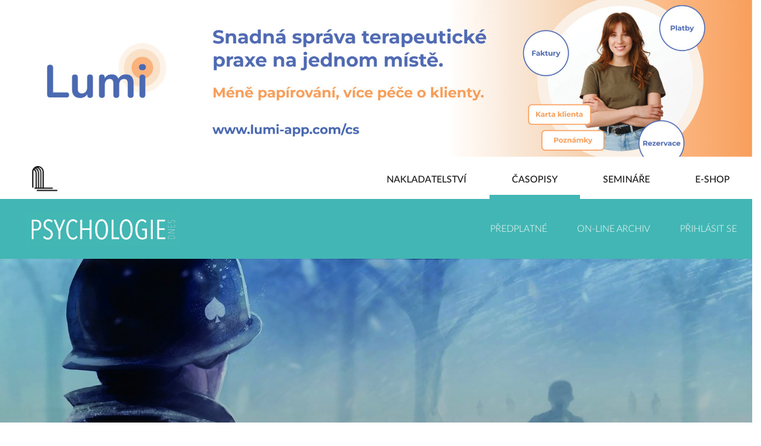

--- FILE ---
content_type: text/html; charset=utf-8
request_url: https://nakladatelstvi.portal.cz/casopisy/psychologie-dnes/99657/nezabijes
body_size: 79797
content:
<!DOCTYPE html>
<html data-n-head-ssr lang="cs" data-n-head="lang">
<head>
  <link rel="apple-touch-icon" sizes="180x180" href="/apple-touch-icon.png">
  <link rel="icon" type="image/png" sizes="32x32" href="/favicon-32x32.png">
  <link rel="icon" type="image/png" sizes="16x16" href="/favicon-16x16.png">
  <link rel="manifest" href="/manifest.json">
  <link rel="mask-icon" href="/safari-pinned-tab.svg" color="#a90a2e">
  <meta name="theme-color" content="#ffffff">

    <meta data-n-head="true" charset="utf-8"/><meta data-n-head="true" name="viewport" content="width=device-width, initial-scale=1"/><meta data-n-head="true" data-hid="twitter:card" property="twitter:card" content="summary"/><meta data-n-head="true" data-hid="og:type" property="og:type" content="website"/><meta data-n-head="true" data-hid="og:site_name" property="og:site_name" content="Nakladatelství Portál"/><meta data-n-head="true" data-hid="fb:admins" name="fb:admins" content=""/><meta data-n-head="true" data-hid="google-site-verification" name="google-site-verification" content=""/><meta data-n-head="true" data-hid="og:title" property="og:title" content="Nezabiješ?"/><meta data-n-head="true" data-hid="description" property="description" content="Co provází akt zabití u vojáků? Co prožívají (a proč), když porušují jedno z hlavních tabu naší společnosti? Na to odpovídá Daniel Štrobl v knize, jež je výsledkem více než desetiletého výzkumu a je podložená šetřením s americkými, chorvatskými a českými veterány.  "/><meta data-n-head="true" data-hid="og:description" property="og:description" content="Co provází akt zabití u vojáků? Co prožívají (a proč), když porušují jedno z hlavních tabu naší společnosti? Na to odpovídá Daniel Štrobl v knize, jež je výsledkem více než desetiletého výzkumu a je podložená šetřením s americkými, chorvatskými a českými veterány.  "/><meta data-n-head="true" data-hid="og:image" property="og:image" content="https://nakladatelstvi.portal.cz/storage/cache/large/storage/main_image/5e2f1c899a33c_shutterstock-643388500.jpg"/><meta data-n-head="true" data-hid="og:url" property="og:url" content="https://nakladatelstvi.portal.cz/casopisy/psychologie-dnes/99657/nezabijes"/><title data-n-head="true">Nezabiješ? | Psychologie dnes</title><link data-n-head="true" rel="icon" type="image/x-icon" href="/favicon.ico"/><script data-n-head="true" src="//www.googletagmanager.com/gtm.js?id=GTM-KK3GC67&amp;l=dataLayer" async="true"></script><link rel="preload" href="/_nuxt/manifest.d204dd184301246bc7a8.js" as="script"><link rel="preload" href="/_nuxt/vendor.fb8218fbbb9b2b843df2.js" as="script"><link rel="preload" href="/_nuxt/app.1d1cc9f98d4afb3690b1.js" as="script"><link rel="preload" href="/_nuxt/layouts/magazine.dcb7efd5880725bf9f48.js" as="script"><link rel="preload" href="/_nuxt/pages/casopisy/_magazineSlug/_id/_slug.58a234e458a39a1b9f5a.js" as="script"><link rel="prefetch" href="/_nuxt/pages/static/magazine-article/_slug.0d0ea197f24dd0c4a91e.js"><link rel="prefetch" href="/_nuxt/pages/nakladatelstvi/aktuality/_id/_slug.3b425f86699e3181113f.js"><link rel="prefetch" href="/_nuxt/pages/casopisy/_magazineSlug/informatorium-special.99a46365272fc0bda790.js"><link rel="prefetch" href="/_nuxt/pages/seminare/_typeSlug/_id/index.e87a7432df46b2cdd1e0.js"><link rel="prefetch" href="/_nuxt/pages/nakladatelstvi/_slug.fd3e8934a593445e6602.js"><link rel="prefetch" href="/_nuxt/pages/casopisy/_magazineSlug/_id/index.46ceb894d5ffbde11fe2.js"><link rel="prefetch" href="/_nuxt/layouts/default.5a02ca480b51fad55cf8.js"><link rel="prefetch" href="/_nuxt/layouts/event.474a13d421a52597e646.js"><link rel="prefetch" href="/_nuxt/pages/casopisy/_magazineSlug/index.750635de92f53c6303c6.js"><link rel="prefetch" href="/_nuxt/pages/uzivatel/obnovit-heslo/_token.89f63a06bac8dfb2e0d5.js"><link rel="prefetch" href="/_nuxt/pages/casopisy/prihlaseni.4f11b77c2af4c367af4f.js"><link rel="prefetch" href="/_nuxt/pages/static/magazines.197a14f1bc9d0d7d34b6.js"><link rel="prefetch" href="/_nuxt/pages/casopisy/onetime-confirm/_magazineId/_token.a08b252481b5d7eb5330.js"><link rel="prefetch" href="/_nuxt/pages/casopisy/index.80e63ad8ea652612a932.js"><link rel="prefetch" href="/_nuxt/pages/casopisy/_magazineSlug/login.a3bd9e47c856b1243eec.js"><link rel="prefetch" href="/_nuxt/pages/nakladatelstvi/index.118ce4736f920cfcc89e.js"><link rel="prefetch" href="/_nuxt/pages/mapa-stranek/index.375e177fd74d97f668dd.js"><link rel="prefetch" href="/_nuxt/pages/casopisy/_magazineSlug/archiv/vydani/_id.11b1a655c1e0e7a24bbe.js"><link rel="prefetch" href="/_nuxt/pages/casopisy/_magazineSlug/archiv/kategorie/_id.429c6a2dd79e6f8ba371.js"><link rel="prefetch" href="/_nuxt/pages/casopisy/_magazineSlug/archiv/autor/_id.c6bfe02075e8a7f9a96f.js"><link rel="prefetch" href="/_nuxt/pages/seminare/_typeSlug/index.93acabcaa49db3d1a55b.js"><link rel="prefetch" href="/_nuxt/pages/casopisy/_magazineSlug/archiv/index.24e58e4908e246cc28cd.js"><link rel="prefetch" href="/_nuxt/pages/static/contact.054feffc5cb737c3eb15.js"><link rel="prefetch" href="/_nuxt/pages/static/bestsellers.c5913cab969d729bd914.js"><link rel="prefetch" href="/_nuxt/pages/nakladatelstvi/hledat/_query.8dbc3ebc79973ced2d1c.js"><link rel="prefetch" href="/_nuxt/pages/nakladatelstvi/aktuality/index.2a33dd104d9bc95bb384.js"><link rel="prefetch" href="/_nuxt/pages/nakladatelstvi/knihy/_type.15c9818823ac72b48d2f.js"><link rel="prefetch" href="/_nuxt/pages/casopisy/_magazineSlug/archiv/clanky.76e01ece7e9b60eda7f8.js"><link rel="prefetch" href="/_nuxt/pages/seminare/_typeSlug/_id/_slug/registrace.90aa243586ee91687578.js"><link rel="prefetch" href="/_nuxt/pages/gdpr/_action.f6596cecf281fa2d43f6.js"><link rel="prefetch" href="/_nuxt/pages/static/magazine-prihlaseni.e2fa5b9eb2333dc80b9c.js"><link rel="prefetch" href="/_nuxt/pages/static/magazine-archiv.82e9d2c3c2542b35f3d2.js"><link rel="prefetch" href="/_nuxt/pages/seminare/_typeSlug/_id/_slug/index.9d03985903c938325b91.js"><link rel="prefetch" href="/_nuxt/pages/newsletter/_email/_optInCode.b01058dd2f73a211f20e.js"><link rel="prefetch" href="/_nuxt/pages/nakladatelstvi/nasi-autori.b03a1089e979d63d4ac4.js"><link rel="prefetch" href="/_nuxt/pages/nakladatelstvi/kontakty.f2032ee3e1136585de53.js"><link rel="prefetch" href="/_nuxt/pages/casopisy/_magazineSlug/archiv/hledat/_query.327464d76bf3363a3888.js"><link rel="prefetch" href="/_nuxt/pages/static/seminars.f268bfd831cb5dfd3562.js"><link rel="prefetch" href="/_nuxt/pages/static/seminar.cf0d497f2cc9950fe0fd.js"><link rel="prefetch" href="/_nuxt/pages/static/register-seminar.e47a01d4f9d489eb1128.js"><link rel="prefetch" href="/_nuxt/pages/static/novinka.59de22206ff01c1c2ab6.js"><link rel="prefetch" href="/_nuxt/pages/seminare/stranka/_id.b19024108dc27a171fa4.js"><link rel="prefetch" href="/_nuxt/pages/seminare/kurz/_id.4952528d783c0f8b46cb.js"><link rel="prefetch" href="/_nuxt/pages/seminare/index.48d6109855fc0fdf3ba7.js"><link rel="prefetch" href="/_nuxt/pages/index.c08657f6498ecaec9d26.js"><link rel="prefetch" href="/_nuxt/pages/casopisy/stranka/_id.8804c0e99071a2af3057.js"><link rel="prefetch" href="/_nuxt/pages/casopisy/clanek/_id.5ae87f5caea296045619.js"><link rel="prefetch" href="/_nuxt/51.a61cb378723a085aebd6.js"><link rel="prefetch" href="/_nuxt/52.2a2d63a7856038b8e885.js"><style data-vue-ssr-id="4632172e:0">@import url(https://fonts.googleapis.com/css?family=Lora:400,700&subset=latin-ext);</style><style data-vue-ssr-id="4632172e:1">@font-face{font-family:Lato;src:url(/_nuxt/fonts/LatoLatin-Light.4725b48.woff) format("woff");font-weight:300}@font-face{font-family:Lato;src:url(/_nuxt/fonts/LatoLatin-LightItalic.0e15836.woff) format("woff");font-weight:300;font-style:italic}@font-face{font-family:Lato;src:url(/_nuxt/fonts/LatoLatin-Medium.4aecd87.woff) format("woff");font-weight:400}@font-face{font-family:Lato;src:url(/_nuxt/fonts/LatoLatin-MediumItalic.59db2b6.woff) format("woff");font-weight:400;font-style:italic}@font-face{font-family:Lato;src:url(/_nuxt/fonts/LatoLatin-Semibold.ec13059.woff) format("woff");font-weight:700}@font-face{font-family:Lato;src:url(/_nuxt/fonts/LatoLatin-SemiboldItalic.3de9b43.woff) format("woff");font-weight:700;font-style:italic}small{font-weight:inherit!important}html a{color:inherit;text-decoration:underline}html h1 a,html h2 a,html h3 a{text-decoration:none}
/*!
 * Bootstrap v4.0.0-beta.2 (https://getbootstrap.com)
 * Copyright 2011-2017 The Bootstrap Authors
 * Copyright 2011-2017 Twitter, Inc.
 * Licensed under MIT (https://github.com/twbs/bootstrap/blob/master/LICENSE)
 */@media print{*,:after,:before{text-shadow:none!important;-webkit-box-shadow:none!important;box-shadow:none!important}a,a:visited{text-decoration:underline}abbr[title]:after{content:" (" attr(title) ")"}pre{white-space:pre-wrap!important}blockquote,pre{border:1px solid #999;page-break-inside:avoid}thead{display:table-header-group}img,tr{page-break-inside:avoid}h2,h3,p{orphans:3;widows:3}h2,h3{page-break-after:avoid}.navbar{display:none}.badge{border:1px solid #000}.table{border-collapse:collapse!important}.table td,.table th{background-color:#fff!important}.table-bordered td,.table-bordered th{border:1px solid #ddd!important}}*,:after,:before{-webkit-box-sizing:border-box;box-sizing:border-box}html{font-family:sans-serif;line-height:1.15;-webkit-text-size-adjust:100%;-ms-text-size-adjust:100%;-ms-overflow-style:scrollbar;-webkit-tap-highlight-color:rgba(0,0,0,0)}@-ms-viewport{width:device-width}article,aside,dialog,figcaption,figure,footer,header,hgroup,main,nav,section{display:block}body{margin:0;font-family:-apple-system,BlinkMacSystemFont,Segoe UI,Roboto,Helvetica Neue,Arial,sans-serif;font-size:16px;font-size:1rem;font-weight:400;line-height:1.5;color:#212529;text-align:left;background-color:#fff}[tabindex="-1"]:focus{outline:none!important}hr{-webkit-box-sizing:content-box;box-sizing:content-box;height:0;overflow:visible}h1,h2,h3,h4,h5,h6{margin-top:0;margin-bottom:12px;margin-bottom:.75rem}p{margin-top:0;margin-bottom:16px;margin-bottom:1rem}abbr[data-original-title],abbr[title]{text-decoration:underline;-webkit-text-decoration:underline dotted;text-decoration:underline dotted;cursor:help;border-bottom:0}address{font-style:normal;line-height:inherit}address,dl,ol,ul{margin-bottom:16px;margin-bottom:1rem}dl,ol,ul{margin-top:0}ol ol,ol ul,ul ol,ul ul{margin-bottom:0}dt{font-weight:700}dd{margin-bottom:8px;margin-bottom:.5rem;margin-left:0}blockquote{margin:0 0 16px;margin:0 0 1rem}dfn{font-style:italic}b,strong{font-weight:bolder}small{font-size:80%}sub,sup{position:relative;font-size:75%;line-height:0;vertical-align:baseline}sub{bottom:-.25em}sup{top:-.5em}a{color:#1b1b1b;text-decoration:none;background-color:transparent;-webkit-text-decoration-skip:objects}a:hover{color:#000;text-decoration:underline}a:not([href]):not([tabindex]),a:not([href]):not([tabindex]):focus,a:not([href]):not([tabindex]):hover{color:inherit;text-decoration:none}a:not([href]):not([tabindex]):focus{outline:0}code,kbd,pre,samp{font-family:monospace,monospace;font-size:1em}pre{overflow:auto;-ms-overflow-style:scrollbar}figure{margin:0 0 16px;margin:0 0 1rem}img{vertical-align:middle;border-style:none}svg:not(:root){overflow:hidden}[role=button],a,area,button,input:not([type=range]),label,select,summary,textarea{-ms-touch-action:manipulation;touch-action:manipulation}caption{padding-top:12px;padding-top:.75rem;padding-bottom:12px;padding-bottom:.75rem;color:#868e96;text-align:left;caption-side:bottom}th{text-align:inherit}label{display:inline-block;margin-bottom:8px;margin-bottom:.5rem}button{border-radius:0}button:focus{outline:1px dotted;outline:5px auto -webkit-focus-ring-color}button,input,optgroup,select,textarea{margin:0;font-family:inherit;font-size:inherit;line-height:inherit}button,input{overflow:visible}button,select{text-transform:none}[type=reset],[type=submit],button,html [type=button]{-webkit-appearance:button}[type=button]::-moz-focus-inner,[type=reset]::-moz-focus-inner,[type=submit]::-moz-focus-inner,button::-moz-focus-inner{padding:0;border-style:none}input[type=checkbox],input[type=radio]{-webkit-box-sizing:border-box;box-sizing:border-box;padding:0}input[type=date],input[type=datetime-local],input[type=month],input[type=time]{-webkit-appearance:listbox}textarea{overflow:auto;resize:vertical}fieldset{min-width:0;padding:0;margin:0;border:0}legend{display:block;width:100%;max-width:100%;padding:0;margin-bottom:8px;margin-bottom:.5rem;font-size:24px;font-size:1.5rem;line-height:inherit;color:inherit;white-space:normal}progress{vertical-align:baseline}[type=number]::-webkit-inner-spin-button,[type=number]::-webkit-outer-spin-button{height:auto}[type=search]{outline-offset:-2px;-webkit-appearance:none}[type=search]::-webkit-search-cancel-button,[type=search]::-webkit-search-decoration{-webkit-appearance:none}::-webkit-file-upload-button{font:inherit;-webkit-appearance:button}output{display:inline-block}summary{display:list-item}template{display:none}[hidden]{display:none!important}.archive-box__title,.h1,.h2,.h3,.h4,.h5,.h6,h1,h2,h3,h4,h5,h6{margin-bottom:12px;margin-bottom:.75rem;font-family:inherit;font-weight:500;line-height:1.2;color:inherit}.h1,h1{font-size:40px;font-size:2.5rem}.h2,h2{font-size:32px;font-size:2rem}.h3,h3{font-size:28px;font-size:1.75rem}.archive-box__title,.h4,h4{font-size:24px;font-size:1.5rem}.h5,h5{font-size:20px;font-size:1.25rem}.h6,h6{font-size:16px;font-size:1rem}.lead{font-size:20px;font-size:1.25rem;font-weight:300}.display-1{font-size:96px;font-size:6rem}.display-1,.display-2{font-weight:300;line-height:1.2}.display-2{font-size:88px;font-size:5.5rem}.display-3{font-size:72px;font-size:4.5rem}.display-3,.display-4{font-weight:300;line-height:1.2}.display-4{font-size:56px;font-size:3.5rem}hr{margin-top:16px;margin-top:1rem;margin-bottom:16px;margin-bottom:1rem;border:0;border-top:1px solid rgba(0,0,0,.1)}.small,small{font-size:80%;font-weight:400}.mark,mark{padding:.2em;background-color:#fcf8e3}.list-inline,.list-unstyled{padding-left:0;list-style:none}.list-inline-item{display:inline-block}.list-inline-item:not(:last-child){margin-right:5px}.initialism{font-size:90%;text-transform:uppercase}.blockquote{margin-bottom:24px;margin-bottom:1.5rem;font-size:20px;font-size:1.25rem}.blockquote-footer{display:block;font-size:80%;color:#868e96}.blockquote-footer:before{content:"\2014   \A0"}.img-fluid,.img-thumbnail{max-width:100%;height:auto}.img-thumbnail{padding:4px;padding:.25rem;background-color:#fff;border:1px solid #ddd;border-radius:.25rem;-webkit-transition:all .2s ease-in-out;transition:all .2s ease-in-out}.figure{display:inline-block}.figure-img{margin-bottom:12px;margin-bottom:.75rem;line-height:1}.figure-caption{font-size:90%;color:#868e96}code,kbd,pre,samp{font-family:SFMono-Regular,Menlo,Monaco,Consolas,Liberation Mono,Courier New,monospace}code{padding:3.2px 6.4px;padding:.2rem .4rem;font-size:90%;color:#bd4147;background-color:#f8f9fa;border-radius:.25rem}a>code{padding:0;color:inherit;background-color:inherit}kbd{padding:3.2px 6.4px;padding:.2rem .4rem;font-size:90%;color:#fff;background-color:#212529;border-radius:.2rem}kbd kbd{padding:0;font-size:100%;font-weight:700}pre{display:block;margin-top:0;margin-bottom:16px;margin-bottom:1rem;font-size:90%;color:#212529}pre code{padding:0;font-size:inherit;color:inherit;background-color:transparent;border-radius:0}.pre-scrollable{max-height:340px;overflow-y:scroll}.container{width:100%;padding-right:15px;padding-left:15px;margin-right:auto;margin-left:auto}@media (min-width:768px){.container{max-width:540px}}@media (min-width:1024px){.container{max-width:720px}}@media (min-width:1280px){.container{max-width:960px}}@media (min-width:1600px){.container{max-width:1140px}}.container-fluid{width:100%;padding-right:15px;padding-left:15px;margin-right:auto;margin-left:auto}.row{display:-webkit-box;display:-ms-flexbox;display:flex;-ms-flex-wrap:wrap;flex-wrap:wrap;margin-right:-15px;margin-left:-15px}.no-gutters{margin-right:0;margin-left:0}.no-gutters>.col,.no-gutters>[class*=col-]{padding-right:0;padding-left:0}.col,.col-1,.col-2,.col-3,.col-4,.col-5,.col-6,.col-7,.col-8,.col-9,.col-10,.col-11,.col-12,.col-auto,.col-lg,.col-lg-1,.col-lg-2,.col-lg-3,.col-lg-4,.col-lg-5,.col-lg-6,.col-lg-7,.col-lg-8,.col-lg-9,.col-lg-10,.col-lg-11,.col-lg-12,.col-lg-auto,.col-md,.col-md-1,.col-md-2,.col-md-3,.col-md-4,.col-md-5,.col-md-6,.col-md-7,.col-md-8,.col-md-9,.col-md-10,.col-md-11,.col-md-12,.col-md-auto,.col-sm,.col-sm-1,.col-sm-2,.col-sm-3,.col-sm-4,.col-sm-5,.col-sm-6,.col-sm-7,.col-sm-8,.col-sm-9,.col-sm-10,.col-sm-11,.col-sm-12,.col-sm-auto,.col-xl,.col-xl-1,.col-xl-2,.col-xl-3,.col-xl-4,.col-xl-5,.col-xl-6,.col-xl-7,.col-xl-8,.col-xl-9,.col-xl-10,.col-xl-11,.col-xl-12,.col-xl-auto{position:relative;width:100%;min-height:1px;padding-right:15px;padding-left:15px}.col{-ms-flex-preferred-size:0;flex-basis:0;-webkit-box-flex:1;-ms-flex-positive:1;flex-grow:1;max-width:100%}.col-auto{-ms-flex:0 0 auto;flex:0 0 auto;width:auto;max-width:none}.col-1,.col-auto{-webkit-box-flex:0}.col-1{-ms-flex:0 0 8.33333%;flex:0 0 8.33333%;max-width:8.33333%}.col-2{-ms-flex:0 0 16.66667%;flex:0 0 16.66667%;max-width:16.66667%}.col-2,.col-3{-webkit-box-flex:0}.col-3{-ms-flex:0 0 25%;flex:0 0 25%;max-width:25%}.col-4{-ms-flex:0 0 33.33333%;flex:0 0 33.33333%;max-width:33.33333%}.col-4,.col-5{-webkit-box-flex:0}.col-5{-ms-flex:0 0 41.66667%;flex:0 0 41.66667%;max-width:41.66667%}.col-6{-ms-flex:0 0 50%;flex:0 0 50%;max-width:50%}.col-6,.col-7{-webkit-box-flex:0}.col-7{-ms-flex:0 0 58.33333%;flex:0 0 58.33333%;max-width:58.33333%}.col-8{-ms-flex:0 0 66.66667%;flex:0 0 66.66667%;max-width:66.66667%}.col-8,.col-9{-webkit-box-flex:0}.col-9{-ms-flex:0 0 75%;flex:0 0 75%;max-width:75%}.col-10{-ms-flex:0 0 83.33333%;flex:0 0 83.33333%;max-width:83.33333%}.col-10,.col-11{-webkit-box-flex:0}.col-11{-ms-flex:0 0 91.66667%;flex:0 0 91.66667%;max-width:91.66667%}.col-12{-webkit-box-flex:0;-ms-flex:0 0 100%;flex:0 0 100%;max-width:100%}.order-first{-webkit-box-ordinal-group:0;-ms-flex-order:-1;order:-1}.order-1{-webkit-box-ordinal-group:2;-ms-flex-order:1;order:1}.order-2{-webkit-box-ordinal-group:3;-ms-flex-order:2;order:2}.order-3{-webkit-box-ordinal-group:4;-ms-flex-order:3;order:3}.order-4{-webkit-box-ordinal-group:5;-ms-flex-order:4;order:4}.order-5{-webkit-box-ordinal-group:6;-ms-flex-order:5;order:5}.order-6{-webkit-box-ordinal-group:7;-ms-flex-order:6;order:6}.order-7{-webkit-box-ordinal-group:8;-ms-flex-order:7;order:7}.order-8{-webkit-box-ordinal-group:9;-ms-flex-order:8;order:8}.order-9{-webkit-box-ordinal-group:10;-ms-flex-order:9;order:9}.order-10{-webkit-box-ordinal-group:11;-ms-flex-order:10;order:10}.order-11{-webkit-box-ordinal-group:12;-ms-flex-order:11;order:11}.order-12{-webkit-box-ordinal-group:13;-ms-flex-order:12;order:12}.offset-1{margin-left:8.33333%}.offset-2{margin-left:16.66667%}.offset-3{margin-left:25%}.offset-4{margin-left:33.33333%}.offset-5{margin-left:41.66667%}.offset-6{margin-left:50%}.offset-7{margin-left:58.33333%}.offset-8{margin-left:66.66667%}.offset-9{margin-left:75%}.offset-10{margin-left:83.33333%}.offset-11{margin-left:91.66667%}@media (min-width:768px){.col-sm{-ms-flex-preferred-size:0;flex-basis:0;-webkit-box-flex:1;-ms-flex-positive:1;flex-grow:1;max-width:100%}.col-sm-auto{-webkit-box-flex:0;-ms-flex:0 0 auto;flex:0 0 auto;width:auto;max-width:none}.col-sm-1{-webkit-box-flex:0;-ms-flex:0 0 8.33333%;flex:0 0 8.33333%;max-width:8.33333%}.col-sm-2{-webkit-box-flex:0;-ms-flex:0 0 16.66667%;flex:0 0 16.66667%;max-width:16.66667%}.col-sm-3{-webkit-box-flex:0;-ms-flex:0 0 25%;flex:0 0 25%;max-width:25%}.col-sm-4{-webkit-box-flex:0;-ms-flex:0 0 33.33333%;flex:0 0 33.33333%;max-width:33.33333%}.col-sm-5{-webkit-box-flex:0;-ms-flex:0 0 41.66667%;flex:0 0 41.66667%;max-width:41.66667%}.col-sm-6{-webkit-box-flex:0;-ms-flex:0 0 50%;flex:0 0 50%;max-width:50%}.col-sm-7{-webkit-box-flex:0;-ms-flex:0 0 58.33333%;flex:0 0 58.33333%;max-width:58.33333%}.col-sm-8{-webkit-box-flex:0;-ms-flex:0 0 66.66667%;flex:0 0 66.66667%;max-width:66.66667%}.col-sm-9{-webkit-box-flex:0;-ms-flex:0 0 75%;flex:0 0 75%;max-width:75%}.col-sm-10{-webkit-box-flex:0;-ms-flex:0 0 83.33333%;flex:0 0 83.33333%;max-width:83.33333%}.col-sm-11{-webkit-box-flex:0;-ms-flex:0 0 91.66667%;flex:0 0 91.66667%;max-width:91.66667%}.col-sm-12{-webkit-box-flex:0;-ms-flex:0 0 100%;flex:0 0 100%;max-width:100%}.order-sm-first{-webkit-box-ordinal-group:0;-ms-flex-order:-1;order:-1}.order-sm-1{-webkit-box-ordinal-group:2;-ms-flex-order:1;order:1}.order-sm-2{-webkit-box-ordinal-group:3;-ms-flex-order:2;order:2}.order-sm-3{-webkit-box-ordinal-group:4;-ms-flex-order:3;order:3}.order-sm-4{-webkit-box-ordinal-group:5;-ms-flex-order:4;order:4}.order-sm-5{-webkit-box-ordinal-group:6;-ms-flex-order:5;order:5}.order-sm-6{-webkit-box-ordinal-group:7;-ms-flex-order:6;order:6}.order-sm-7{-webkit-box-ordinal-group:8;-ms-flex-order:7;order:7}.order-sm-8{-webkit-box-ordinal-group:9;-ms-flex-order:8;order:8}.order-sm-9{-webkit-box-ordinal-group:10;-ms-flex-order:9;order:9}.order-sm-10{-webkit-box-ordinal-group:11;-ms-flex-order:10;order:10}.order-sm-11{-webkit-box-ordinal-group:12;-ms-flex-order:11;order:11}.order-sm-12{-webkit-box-ordinal-group:13;-ms-flex-order:12;order:12}.offset-sm-0{margin-left:0}.offset-sm-1{margin-left:8.33333%}.offset-sm-2{margin-left:16.66667%}.offset-sm-3{margin-left:25%}.offset-sm-4{margin-left:33.33333%}.offset-sm-5{margin-left:41.66667%}.offset-sm-6{margin-left:50%}.offset-sm-7{margin-left:58.33333%}.offset-sm-8{margin-left:66.66667%}.offset-sm-9{margin-left:75%}.offset-sm-10{margin-left:83.33333%}.offset-sm-11{margin-left:91.66667%}}@media (min-width:1024px){.col-md{-ms-flex-preferred-size:0;flex-basis:0;-webkit-box-flex:1;-ms-flex-positive:1;flex-grow:1;max-width:100%}.col-md-auto{-webkit-box-flex:0;-ms-flex:0 0 auto;flex:0 0 auto;width:auto;max-width:none}.col-md-1{-webkit-box-flex:0;-ms-flex:0 0 8.33333%;flex:0 0 8.33333%;max-width:8.33333%}.col-md-2{-webkit-box-flex:0;-ms-flex:0 0 16.66667%;flex:0 0 16.66667%;max-width:16.66667%}.col-md-3{-webkit-box-flex:0;-ms-flex:0 0 25%;flex:0 0 25%;max-width:25%}.col-md-4{-webkit-box-flex:0;-ms-flex:0 0 33.33333%;flex:0 0 33.33333%;max-width:33.33333%}.col-md-5{-webkit-box-flex:0;-ms-flex:0 0 41.66667%;flex:0 0 41.66667%;max-width:41.66667%}.col-md-6{-webkit-box-flex:0;-ms-flex:0 0 50%;flex:0 0 50%;max-width:50%}.col-md-7{-webkit-box-flex:0;-ms-flex:0 0 58.33333%;flex:0 0 58.33333%;max-width:58.33333%}.col-md-8{-webkit-box-flex:0;-ms-flex:0 0 66.66667%;flex:0 0 66.66667%;max-width:66.66667%}.col-md-9{-webkit-box-flex:0;-ms-flex:0 0 75%;flex:0 0 75%;max-width:75%}.col-md-10{-webkit-box-flex:0;-ms-flex:0 0 83.33333%;flex:0 0 83.33333%;max-width:83.33333%}.col-md-11{-webkit-box-flex:0;-ms-flex:0 0 91.66667%;flex:0 0 91.66667%;max-width:91.66667%}.col-md-12{-webkit-box-flex:0;-ms-flex:0 0 100%;flex:0 0 100%;max-width:100%}.order-md-first{-webkit-box-ordinal-group:0;-ms-flex-order:-1;order:-1}.order-md-1{-webkit-box-ordinal-group:2;-ms-flex-order:1;order:1}.order-md-2{-webkit-box-ordinal-group:3;-ms-flex-order:2;order:2}.order-md-3{-webkit-box-ordinal-group:4;-ms-flex-order:3;order:3}.order-md-4{-webkit-box-ordinal-group:5;-ms-flex-order:4;order:4}.order-md-5{-webkit-box-ordinal-group:6;-ms-flex-order:5;order:5}.order-md-6{-webkit-box-ordinal-group:7;-ms-flex-order:6;order:6}.order-md-7{-webkit-box-ordinal-group:8;-ms-flex-order:7;order:7}.order-md-8{-webkit-box-ordinal-group:9;-ms-flex-order:8;order:8}.order-md-9{-webkit-box-ordinal-group:10;-ms-flex-order:9;order:9}.order-md-10{-webkit-box-ordinal-group:11;-ms-flex-order:10;order:10}.order-md-11{-webkit-box-ordinal-group:12;-ms-flex-order:11;order:11}.order-md-12{-webkit-box-ordinal-group:13;-ms-flex-order:12;order:12}.offset-md-0{margin-left:0}.offset-md-1{margin-left:8.33333%}.offset-md-2{margin-left:16.66667%}.offset-md-3{margin-left:25%}.offset-md-4{margin-left:33.33333%}.offset-md-5{margin-left:41.66667%}.offset-md-6{margin-left:50%}.offset-md-7{margin-left:58.33333%}.offset-md-8{margin-left:66.66667%}.offset-md-9{margin-left:75%}.offset-md-10{margin-left:83.33333%}.offset-md-11{margin-left:91.66667%}}@media (min-width:1280px){.col-lg{-ms-flex-preferred-size:0;flex-basis:0;-webkit-box-flex:1;-ms-flex-positive:1;flex-grow:1;max-width:100%}.col-lg-auto{-webkit-box-flex:0;-ms-flex:0 0 auto;flex:0 0 auto;width:auto;max-width:none}.col-lg-1{-webkit-box-flex:0;-ms-flex:0 0 8.33333%;flex:0 0 8.33333%;max-width:8.33333%}.col-lg-2{-webkit-box-flex:0;-ms-flex:0 0 16.66667%;flex:0 0 16.66667%;max-width:16.66667%}.col-lg-3{-webkit-box-flex:0;-ms-flex:0 0 25%;flex:0 0 25%;max-width:25%}.col-lg-4{-webkit-box-flex:0;-ms-flex:0 0 33.33333%;flex:0 0 33.33333%;max-width:33.33333%}.col-lg-5{-webkit-box-flex:0;-ms-flex:0 0 41.66667%;flex:0 0 41.66667%;max-width:41.66667%}.col-lg-6{-webkit-box-flex:0;-ms-flex:0 0 50%;flex:0 0 50%;max-width:50%}.col-lg-7{-webkit-box-flex:0;-ms-flex:0 0 58.33333%;flex:0 0 58.33333%;max-width:58.33333%}.col-lg-8{-webkit-box-flex:0;-ms-flex:0 0 66.66667%;flex:0 0 66.66667%;max-width:66.66667%}.col-lg-9{-webkit-box-flex:0;-ms-flex:0 0 75%;flex:0 0 75%;max-width:75%}.col-lg-10{-webkit-box-flex:0;-ms-flex:0 0 83.33333%;flex:0 0 83.33333%;max-width:83.33333%}.col-lg-11{-webkit-box-flex:0;-ms-flex:0 0 91.66667%;flex:0 0 91.66667%;max-width:91.66667%}.col-lg-12{-webkit-box-flex:0;-ms-flex:0 0 100%;flex:0 0 100%;max-width:100%}.order-lg-first{-webkit-box-ordinal-group:0;-ms-flex-order:-1;order:-1}.order-lg-1{-webkit-box-ordinal-group:2;-ms-flex-order:1;order:1}.order-lg-2{-webkit-box-ordinal-group:3;-ms-flex-order:2;order:2}.order-lg-3{-webkit-box-ordinal-group:4;-ms-flex-order:3;order:3}.order-lg-4{-webkit-box-ordinal-group:5;-ms-flex-order:4;order:4}.order-lg-5{-webkit-box-ordinal-group:6;-ms-flex-order:5;order:5}.order-lg-6{-webkit-box-ordinal-group:7;-ms-flex-order:6;order:6}.order-lg-7{-webkit-box-ordinal-group:8;-ms-flex-order:7;order:7}.order-lg-8{-webkit-box-ordinal-group:9;-ms-flex-order:8;order:8}.order-lg-9{-webkit-box-ordinal-group:10;-ms-flex-order:9;order:9}.order-lg-10{-webkit-box-ordinal-group:11;-ms-flex-order:10;order:10}.order-lg-11{-webkit-box-ordinal-group:12;-ms-flex-order:11;order:11}.order-lg-12{-webkit-box-ordinal-group:13;-ms-flex-order:12;order:12}.offset-lg-0{margin-left:0}.offset-lg-1{margin-left:8.33333%}.offset-lg-2{margin-left:16.66667%}.offset-lg-3{margin-left:25%}.offset-lg-4{margin-left:33.33333%}.offset-lg-5{margin-left:41.66667%}.offset-lg-6{margin-left:50%}.offset-lg-7{margin-left:58.33333%}.offset-lg-8{margin-left:66.66667%}.offset-lg-9{margin-left:75%}.offset-lg-10{margin-left:83.33333%}.offset-lg-11{margin-left:91.66667%}}@media (min-width:1600px){.col-xl{-ms-flex-preferred-size:0;flex-basis:0;-webkit-box-flex:1;-ms-flex-positive:1;flex-grow:1;max-width:100%}.col-xl-auto{-webkit-box-flex:0;-ms-flex:0 0 auto;flex:0 0 auto;width:auto;max-width:none}.col-xl-1{-webkit-box-flex:0;-ms-flex:0 0 8.33333%;flex:0 0 8.33333%;max-width:8.33333%}.col-xl-2{-webkit-box-flex:0;-ms-flex:0 0 16.66667%;flex:0 0 16.66667%;max-width:16.66667%}.col-xl-3{-webkit-box-flex:0;-ms-flex:0 0 25%;flex:0 0 25%;max-width:25%}.col-xl-4{-webkit-box-flex:0;-ms-flex:0 0 33.33333%;flex:0 0 33.33333%;max-width:33.33333%}.col-xl-5{-webkit-box-flex:0;-ms-flex:0 0 41.66667%;flex:0 0 41.66667%;max-width:41.66667%}.col-xl-6{-webkit-box-flex:0;-ms-flex:0 0 50%;flex:0 0 50%;max-width:50%}.col-xl-7{-webkit-box-flex:0;-ms-flex:0 0 58.33333%;flex:0 0 58.33333%;max-width:58.33333%}.col-xl-8{-webkit-box-flex:0;-ms-flex:0 0 66.66667%;flex:0 0 66.66667%;max-width:66.66667%}.col-xl-9{-webkit-box-flex:0;-ms-flex:0 0 75%;flex:0 0 75%;max-width:75%}.col-xl-10{-webkit-box-flex:0;-ms-flex:0 0 83.33333%;flex:0 0 83.33333%;max-width:83.33333%}.col-xl-11{-webkit-box-flex:0;-ms-flex:0 0 91.66667%;flex:0 0 91.66667%;max-width:91.66667%}.col-xl-12{-webkit-box-flex:0;-ms-flex:0 0 100%;flex:0 0 100%;max-width:100%}.order-xl-first{-webkit-box-ordinal-group:0;-ms-flex-order:-1;order:-1}.order-xl-1{-webkit-box-ordinal-group:2;-ms-flex-order:1;order:1}.order-xl-2{-webkit-box-ordinal-group:3;-ms-flex-order:2;order:2}.order-xl-3{-webkit-box-ordinal-group:4;-ms-flex-order:3;order:3}.order-xl-4{-webkit-box-ordinal-group:5;-ms-flex-order:4;order:4}.order-xl-5{-webkit-box-ordinal-group:6;-ms-flex-order:5;order:5}.order-xl-6{-webkit-box-ordinal-group:7;-ms-flex-order:6;order:6}.order-xl-7{-webkit-box-ordinal-group:8;-ms-flex-order:7;order:7}.order-xl-8{-webkit-box-ordinal-group:9;-ms-flex-order:8;order:8}.order-xl-9{-webkit-box-ordinal-group:10;-ms-flex-order:9;order:9}.order-xl-10{-webkit-box-ordinal-group:11;-ms-flex-order:10;order:10}.order-xl-11{-webkit-box-ordinal-group:12;-ms-flex-order:11;order:11}.order-xl-12{-webkit-box-ordinal-group:13;-ms-flex-order:12;order:12}.offset-xl-0{margin-left:0}.offset-xl-1{margin-left:8.33333%}.offset-xl-2{margin-left:16.66667%}.offset-xl-3{margin-left:25%}.offset-xl-4{margin-left:33.33333%}.offset-xl-5{margin-left:41.66667%}.offset-xl-6{margin-left:50%}.offset-xl-7{margin-left:58.33333%}.offset-xl-8{margin-left:66.66667%}.offset-xl-9{margin-left:75%}.offset-xl-10{margin-left:83.33333%}.offset-xl-11{margin-left:91.66667%}}.table{width:100%;max-width:100%;margin-bottom:24px;margin-bottom:1.5rem;background-color:transparent}.table td,.table th{padding:12px;padding:.75rem;vertical-align:top;border-top:1px solid #e9ecef}.table thead th{vertical-align:bottom;border-bottom:2px solid #e9ecef}.table tbody+tbody{border-top:2px solid #e9ecef}.table .table{background-color:#fff}.table-sm td,.table-sm th{padding:4.8px;padding:.3rem}.table-bordered,.table-bordered td,.table-bordered th{border:1px solid #e9ecef}.table-bordered thead td,.table-bordered thead th{border-bottom-width:2px}.table-striped tbody tr:nth-of-type(odd){background-color:rgba(0,0,0,.05)}.table-hover tbody tr:hover{background-color:rgba(0,0,0,.075)}.table-primary,.table-primary>td,.table-primary>th{background-color:#bfbfbf}.table-hover .table-primary:hover,.table-hover .table-primary:hover>td,.table-hover .table-primary:hover>th{background-color:#b2b2b2}.table-secondary,.table-secondary>td,.table-secondary>th{background-color:#dddfe2}.table-hover .table-secondary:hover,.table-hover .table-secondary:hover>td,.table-hover .table-secondary:hover>th{background-color:#cfd2d6}.table-success,.table-success>td,.table-success>th{background-color:#c3e6cb}.table-hover .table-success:hover,.table-hover .table-success:hover>td,.table-hover .table-success:hover>th{background-color:#b1dfbb}.table-info,.table-info>td,.table-info>th{background-color:#bee5eb}.table-hover .table-info:hover,.table-hover .table-info:hover>td,.table-hover .table-info:hover>th{background-color:#abdde5}.table-warning,.table-warning>td,.table-warning>th{background-color:#ffeeba}.table-hover .table-warning:hover,.table-hover .table-warning:hover>td,.table-hover .table-warning:hover>th{background-color:#ffe8a1}.table-danger,.table-danger>td,.table-danger>th{background-color:#f5c6cb}.table-hover .table-danger:hover,.table-hover .table-danger:hover>td,.table-hover .table-danger:hover>th{background-color:#f1b0b7}.table-light,.table-light>td,.table-light>th{background-color:#fdfdfe}.table-hover .table-light:hover,.table-hover .table-light:hover>td,.table-hover .table-light:hover>th{background-color:#ececf6}.table-dark,.table-dark>td,.table-dark>th{background-color:#c6c8ca}.table-hover .table-dark:hover,.table-hover .table-dark:hover>td,.table-hover .table-dark:hover>th{background-color:#b9bbbe}.table-active,.table-active>td,.table-active>th,.table-hover .table-active:hover,.table-hover .table-active:hover>td,.table-hover .table-active:hover>th{background-color:rgba(0,0,0,.075)}.table .thead-dark th{color:#fff;background-color:#212529;border-color:#32383e}.table .thead-light th{color:#495057;background-color:#e9ecef;border-color:#e9ecef}.table-dark{color:#fff;background-color:#212529}.table-dark td,.table-dark th,.table-dark thead th{border-color:#32383e}.table-dark.table-bordered{border:0}.table-dark.table-striped tbody tr:nth-of-type(odd){background-color:hsla(0,0%,100%,.05)}.table-dark.table-hover tbody tr:hover{background-color:hsla(0,0%,100%,.075)}@media (max-width:767px){.table-responsive-sm{display:block;width:100%;overflow-x:auto;-webkit-overflow-scrolling:touch;-ms-overflow-style:-ms-autohiding-scrollbar}.table-responsive-sm.table-bordered{border:0}}@media (max-width:1023px){.table-responsive-md{display:block;width:100%;overflow-x:auto;-webkit-overflow-scrolling:touch;-ms-overflow-style:-ms-autohiding-scrollbar}.table-responsive-md.table-bordered{border:0}}@media (max-width:1279px){.table-responsive-lg{display:block;width:100%;overflow-x:auto;-webkit-overflow-scrolling:touch;-ms-overflow-style:-ms-autohiding-scrollbar}.table-responsive-lg.table-bordered{border:0}}@media (max-width:1599px){.table-responsive-xl{display:block;width:100%;overflow-x:auto;-webkit-overflow-scrolling:touch;-ms-overflow-style:-ms-autohiding-scrollbar}.table-responsive-xl.table-bordered{border:0}}.table-responsive{display:block;width:100%;overflow-x:auto;-webkit-overflow-scrolling:touch;-ms-overflow-style:-ms-autohiding-scrollbar}.table-responsive.table-bordered{border:0}.form-control{display:block;padding:12.8px 32px;padding:.8rem 2rem;font-size:16px;font-size:1rem;line-height:1.25;color:#495057;background-color:#fff;background-image:none;background-clip:padding-box;border:1px solid #ced4da;border-radius:2px;-webkit-transition:border-color .15s ease-in-out,-webkit-box-shadow .15s ease-in-out;transition:border-color .15s ease-in-out,-webkit-box-shadow .15s ease-in-out;transition:border-color .15s ease-in-out,box-shadow .15s ease-in-out;transition:border-color .15s ease-in-out,box-shadow .15s ease-in-out,-webkit-box-shadow .15s ease-in-out}.form-control::-ms-expand{background-color:transparent;border:0}.form-control:focus{color:#495057;background-color:#fff;border-color:#5b5b5b;outline:none;-webkit-box-shadow:0 0 0 .2rem rgba(27,27,27,.25);box-shadow:0 0 0 .2rem rgba(27,27,27,.25)}.form-control::-webkit-input-placeholder{color:#868e96}.form-control:-ms-input-placeholder,.form-control::-ms-input-placeholder{color:#868e96}.form-control::placeholder{color:#868e96}.form-control:disabled,.form-control[readonly]{background-color:#e9ecef;opacity:1}select.form-control:not([size]):not([multiple]){height:calc(2.85rem + 2px)}select.form-control:focus::-ms-value{color:#495057;background-color:#fff}.form-control-file,.form-control-range{display:block}.col-form-label{padding-top:calc(.8rem + 1px);padding-bottom:calc(.8rem + 1px);margin-bottom:0;line-height:1.25}.col-form-label-lg{padding-top:calc(.5rem + 1px);padding-bottom:calc(.5rem + 1px);font-size:20px;font-size:1.25rem;line-height:1.5}.col-form-label-sm{padding-top:calc(.25rem + 1px);padding-bottom:calc(.25rem + 1px);font-size:14px;font-size:.875rem;line-height:1.5}.col-form-legend{font-size:16px;font-size:1rem}.col-form-legend,.form-control-plaintext{padding-top:12.8px;padding-top:.8rem;padding-bottom:12.8px;padding-bottom:.8rem;margin-bottom:0}.form-control-plaintext{line-height:1.25;background-color:transparent;border:solid transparent;border-width:1px 0}.form-control-plaintext.form-control-lg,.form-control-plaintext.form-control-sm,.input-group-lg>.form-control-plaintext.form-control,.input-group-lg>.form-control-plaintext.input-group-addon,.input-group-lg>.input-group-btn>.form-control-plaintext.btn,.input-group-sm>.form-control-plaintext.form-control,.input-group-sm>.form-control-plaintext.input-group-addon,.input-group-sm>.input-group-btn>.form-control-plaintext.btn{padding-right:0;padding-left:0}.form-control-sm,.input-group-sm>.form-control,.input-group-sm>.input-group-addon,.input-group-sm>.input-group-btn>.btn{padding:4px 8px;padding:.25rem .5rem;font-size:14px;font-size:.875rem;line-height:1.5;border-radius:.2rem}.input-group-sm>.input-group-btn>select.btn:not([size]):not([multiple]),.input-group-sm>select.form-control:not([size]):not([multiple]),.input-group-sm>select.input-group-addon:not([size]):not([multiple]),select.form-control-sm:not([size]):not([multiple]){height:calc(1.8125rem + 2px)}.form-control-lg,.input-group-lg>.form-control,.input-group-lg>.input-group-addon,.input-group-lg>.input-group-btn>.btn{padding:8px 16px;padding:.5rem 1rem;font-size:20px;font-size:1.25rem;line-height:1.5;border-radius:.3rem}.input-group-lg>.input-group-btn>select.btn:not([size]):not([multiple]),.input-group-lg>select.form-control:not([size]):not([multiple]),.input-group-lg>select.input-group-addon:not([size]):not([multiple]),select.form-control-lg:not([size]):not([multiple]){height:calc(2.875rem + 2px)}.form-group{margin-bottom:16px;margin-bottom:1rem}.form-text{display:block;margin-top:4px;margin-top:.25rem}.form-row{display:-webkit-box;display:-ms-flexbox;display:flex;-ms-flex-wrap:wrap;flex-wrap:wrap;margin-right:-5px;margin-left:-5px}.form-row>.col,.form-row>[class*=col-]{padding-right:5px;padding-left:5px}.form-check{position:relative;display:block;margin-bottom:8px;margin-bottom:.5rem}.form-check.disabled .form-check-label{color:#868e96}.form-check-label{padding-left:20px;padding-left:1.25rem;margin-bottom:0}.form-check-input{position:absolute;margin-top:4px;margin-top:.25rem;margin-left:-20px;margin-left:-1.25rem}.form-check-inline{display:inline-block;margin-right:12px;margin-right:.75rem}.form-check-inline .form-check-label{vertical-align:middle}.valid-feedback{margin-top:4px;margin-top:.25rem;color:#28a745}.valid-feedback,.valid-tooltip{display:none;font-size:14px;font-size:.875rem}.valid-tooltip{position:absolute;top:100%;z-index:5;width:250px;padding:8px;padding:.5rem;margin-top:1.6px;margin-top:.1rem;line-height:1;color:#fff;background-color:rgba(40,167,69,.8);border-radius:.2rem}.custom-select.is-valid,.form-control.is-valid,.was-validated .custom-select:valid,.was-validated .form-control:valid{border-color:#28a745}.custom-select.is-valid:focus,.form-control.is-valid:focus,.was-validated .custom-select:valid:focus,.was-validated .form-control:valid:focus{-webkit-box-shadow:0 0 0 .2rem rgba(40,167,69,.25);box-shadow:0 0 0 .2rem rgba(40,167,69,.25)}.custom-select.is-valid~.valid-feedback,.custom-select.is-valid~.valid-tooltip,.form-control.is-valid~.valid-feedback,.form-control.is-valid~.valid-tooltip,.was-validated .custom-select:valid~.valid-feedback,.was-validated .custom-select:valid~.valid-tooltip,.was-validated .form-control:valid~.valid-feedback,.was-validated .form-control:valid~.valid-tooltip{display:block}.form-check-input.is-valid+.form-check-label,.was-validated .form-check-input:valid+.form-check-label{color:#28a745}.custom-control-input.is-valid~.custom-control-indicator,.was-validated .custom-control-input:valid~.custom-control-indicator{background-color:rgba(40,167,69,.25)}.custom-control-input.is-valid~.custom-control-description,.was-validated .custom-control-input:valid~.custom-control-description{color:#28a745}.custom-file-input.is-valid~.custom-file-control,.was-validated .custom-file-input:valid~.custom-file-control{border-color:#28a745}.custom-file-input.is-valid~.custom-file-control:before,.was-validated .custom-file-input:valid~.custom-file-control:before{border-color:inherit}.custom-file-input.is-valid:focus,.was-validated .custom-file-input:valid:focus{-webkit-box-shadow:0 0 0 .2rem rgba(40,167,69,.25);box-shadow:0 0 0 .2rem rgba(40,167,69,.25)}.invalid-feedback{margin-top:4px;margin-top:.25rem;color:#dc3545}.invalid-feedback,.invalid-tooltip{display:none;font-size:14px;font-size:.875rem}.invalid-tooltip{position:absolute;top:100%;z-index:5;width:250px;padding:8px;padding:.5rem;margin-top:1.6px;margin-top:.1rem;line-height:1;color:#fff;background-color:rgba(220,53,69,.8);border-radius:.2rem}.custom-select.is-invalid,.form-control.is-invalid,.was-validated .custom-select:invalid,.was-validated .form-control:invalid{border-color:#dc3545}.custom-select.is-invalid:focus,.form-control.is-invalid:focus,.was-validated .custom-select:invalid:focus,.was-validated .form-control:invalid:focus{-webkit-box-shadow:0 0 0 .2rem rgba(220,53,69,.25);box-shadow:0 0 0 .2rem rgba(220,53,69,.25)}.custom-select.is-invalid~.invalid-feedback,.custom-select.is-invalid~.invalid-tooltip,.form-control.is-invalid~.invalid-feedback,.form-control.is-invalid~.invalid-tooltip,.was-validated .custom-select:invalid~.invalid-feedback,.was-validated .custom-select:invalid~.invalid-tooltip,.was-validated .form-control:invalid~.invalid-feedback,.was-validated .form-control:invalid~.invalid-tooltip{display:block}.form-check-input.is-invalid+.form-check-label,.was-validated .form-check-input:invalid+.form-check-label{color:#dc3545}.custom-control-input.is-invalid~.custom-control-indicator,.was-validated .custom-control-input:invalid~.custom-control-indicator{background-color:rgba(220,53,69,.25)}.custom-control-input.is-invalid~.custom-control-description,.was-validated .custom-control-input:invalid~.custom-control-description{color:#dc3545}.custom-file-input.is-invalid~.custom-file-control,.was-validated .custom-file-input:invalid~.custom-file-control{border-color:#dc3545}.custom-file-input.is-invalid~.custom-file-control:before,.was-validated .custom-file-input:invalid~.custom-file-control:before{border-color:inherit}.custom-file-input.is-invalid:focus,.was-validated .custom-file-input:invalid:focus{-webkit-box-shadow:0 0 0 .2rem rgba(220,53,69,.25);box-shadow:0 0 0 .2rem rgba(220,53,69,.25)}.form-inline{display:-webkit-box;display:-ms-flexbox;display:flex;-webkit-box-orient:horizontal;-webkit-box-direction:normal;-ms-flex-flow:row wrap;flex-flow:row wrap;-webkit-box-align:center;-ms-flex-align:center;align-items:center}.form-inline .form-check{width:100%}@media (min-width:768px){.form-inline label{-ms-flex-align:center;-webkit-box-pack:center;-ms-flex-pack:center;justify-content:center}.form-inline .form-group,.form-inline label{display:-webkit-box;display:-ms-flexbox;display:flex;-webkit-box-align:center;align-items:center;margin-bottom:0}.form-inline .form-group{-webkit-box-flex:0;-ms-flex:0 0 auto;flex:0 0 auto;-webkit-box-orient:horizontal;-webkit-box-direction:normal;-ms-flex-flow:row wrap;flex-flow:row wrap;-ms-flex-align:center}.form-inline .form-control{display:inline-block;width:auto;vertical-align:middle}.form-inline .form-control-plaintext{display:inline-block}.form-inline .input-group{width:auto}.form-inline .form-check{display:-webkit-box;display:-ms-flexbox;display:flex;-webkit-box-align:center;-ms-flex-align:center;align-items:center;-webkit-box-pack:center;-ms-flex-pack:center;justify-content:center;width:auto;margin-top:0;margin-bottom:0}.form-inline .form-check-label{padding-left:0}.form-inline .form-check-input{position:relative;margin-top:0;margin-right:.25rem;margin-left:0}.form-inline .custom-control{display:-webkit-box;display:-ms-flexbox;display:flex;-webkit-box-align:center;-ms-flex-align:center;align-items:center;-webkit-box-pack:center;-ms-flex-pack:center;justify-content:center;padding-left:0}.form-inline .custom-control-indicator{position:static;display:inline-block;margin-right:.25rem;vertical-align:text-bottom}.form-inline .has-feedback .form-control-feedback{top:0}}.btn{display:inline-block;font-weight:700;text-align:center;white-space:nowrap;vertical-align:middle;-webkit-user-select:none;-moz-user-select:none;-ms-user-select:none;user-select:none;border:1px solid transparent;padding:12.8px 32px;padding:.8rem 2rem;font-size:16px;font-size:1rem;line-height:1.25;border-radius:4px;-webkit-transition:background-color .15s ease-in-out,border-color .15s ease-in-out,-webkit-box-shadow .15s ease-in-out;transition:background-color .15s ease-in-out,border-color .15s ease-in-out,-webkit-box-shadow .15s ease-in-out;transition:background-color .15s ease-in-out,border-color .15s ease-in-out,box-shadow .15s ease-in-out;transition:background-color .15s ease-in-out,border-color .15s ease-in-out,box-shadow .15s ease-in-out,-webkit-box-shadow .15s ease-in-out}.btn:focus,.btn:hover{text-decoration:none}.btn.focus,.btn:focus{outline:0;-webkit-box-shadow:0 0 0 .2rem rgba(27,27,27,.25);box-shadow:0 0 0 .2rem rgba(27,27,27,.25)}.btn.disabled,.btn:disabled{opacity:.65}.btn:not([disabled]):not(.disabled).active,.btn:not([disabled]):not(.disabled):active{background-image:none}a.btn.disabled,fieldset[disabled] a.btn{pointer-events:none}.btn-primary{color:#fff}.btn-primary:hover{color:#fff;background-color:#080808;border-color:#020202}.btn-primary.focus,.btn-primary:focus{-webkit-box-shadow:0 0 0 .2rem rgba(27,27,27,.5);box-shadow:0 0 0 .2rem rgba(27,27,27,.5)}.btn-primary.disabled,.btn-primary:disabled{background-color:#1b1b1b;border-color:#1b1b1b}.btn-primary:not([disabled]):not(.disabled).active,.btn-primary:not([disabled]):not(.disabled):active,.show>.btn-primary.dropdown-toggle{color:#fff;background-color:#020202;border-color:#000;-webkit-box-shadow:0 0 0 .2rem rgba(27,27,27,.5);box-shadow:0 0 0 .2rem rgba(27,27,27,.5)}.btn-secondary{color:#fff;background-color:#868e96;border-color:#868e96}.btn-secondary:hover{color:#fff;background-color:#727b84;border-color:#6c757d}.btn-secondary.focus,.btn-secondary:focus{-webkit-box-shadow:0 0 0 .2rem hsla(210,7%,56%,.5);box-shadow:0 0 0 .2rem hsla(210,7%,56%,.5)}.btn-secondary.disabled,.btn-secondary:disabled{background-color:#868e96;border-color:#868e96}.btn-secondary:not([disabled]):not(.disabled).active,.btn-secondary:not([disabled]):not(.disabled):active,.show>.btn-secondary.dropdown-toggle{color:#fff;background-color:#6c757d;border-color:#666e76;-webkit-box-shadow:0 0 0 .2rem hsla(210,7%,56%,.5);box-shadow:0 0 0 .2rem hsla(210,7%,56%,.5)}.btn-success{color:#fff;background-color:#28a745;border-color:#28a745}.btn-success:hover{color:#fff;background-color:#218838;border-color:#1e7e34}.btn-success.focus,.btn-success:focus{-webkit-box-shadow:0 0 0 .2rem rgba(40,167,69,.5);box-shadow:0 0 0 .2rem rgba(40,167,69,.5)}.btn-success.disabled,.btn-success:disabled{background-color:#28a745;border-color:#28a745}.btn-success:not([disabled]):not(.disabled).active,.btn-success:not([disabled]):not(.disabled):active,.show>.btn-success.dropdown-toggle{color:#fff;background-color:#1e7e34;border-color:#1c7430;-webkit-box-shadow:0 0 0 .2rem rgba(40,167,69,.5);box-shadow:0 0 0 .2rem rgba(40,167,69,.5)}.btn-info{color:#fff;background-color:#17a2b8;border-color:#17a2b8}.btn-info:hover{color:#fff;background-color:#138496;border-color:#117a8b}.btn-info.focus,.btn-info:focus{-webkit-box-shadow:0 0 0 .2rem rgba(23,162,184,.5);box-shadow:0 0 0 .2rem rgba(23,162,184,.5)}.btn-info.disabled,.btn-info:disabled{background-color:#17a2b8;border-color:#17a2b8}.btn-info:not([disabled]):not(.disabled).active,.btn-info:not([disabled]):not(.disabled):active,.show>.btn-info.dropdown-toggle{color:#fff;background-color:#117a8b;border-color:#10707f;-webkit-box-shadow:0 0 0 .2rem rgba(23,162,184,.5);box-shadow:0 0 0 .2rem rgba(23,162,184,.5)}.btn-warning{color:#111;background-color:#ffc107;border-color:#ffc107}.btn-warning:hover{color:#111;background-color:#e0a800;border-color:#d39e00}.btn-warning.focus,.btn-warning:focus{-webkit-box-shadow:0 0 0 .2rem rgba(255,193,7,.5);box-shadow:0 0 0 .2rem rgba(255,193,7,.5)}.btn-warning.disabled,.btn-warning:disabled{background-color:#ffc107;border-color:#ffc107}.btn-warning:not([disabled]):not(.disabled).active,.btn-warning:not([disabled]):not(.disabled):active,.show>.btn-warning.dropdown-toggle{color:#111;background-color:#d39e00;border-color:#c69500;-webkit-box-shadow:0 0 0 .2rem rgba(255,193,7,.5);box-shadow:0 0 0 .2rem rgba(255,193,7,.5)}.btn-danger{color:#fff;background-color:#dc3545;border-color:#dc3545}.btn-danger:hover{color:#fff;background-color:#c82333;border-color:#bd2130}.btn-danger.focus,.btn-danger:focus{-webkit-box-shadow:0 0 0 .2rem rgba(220,53,69,.5);box-shadow:0 0 0 .2rem rgba(220,53,69,.5)}.btn-danger.disabled,.btn-danger:disabled{background-color:#dc3545;border-color:#dc3545}.btn-danger:not([disabled]):not(.disabled).active,.btn-danger:not([disabled]):not(.disabled):active,.show>.btn-danger.dropdown-toggle{color:#fff;background-color:#bd2130;border-color:#b21f2d;-webkit-box-shadow:0 0 0 .2rem rgba(220,53,69,.5);box-shadow:0 0 0 .2rem rgba(220,53,69,.5)}.btn-light{color:#111;background-color:#f8f9fa;border-color:#f8f9fa}.btn-light:hover{color:#111;background-color:#e2e6ea;border-color:#dae0e5}.btn-light.focus,.btn-light:focus{-webkit-box-shadow:0 0 0 .2rem rgba(248,249,250,.5);box-shadow:0 0 0 .2rem rgba(248,249,250,.5)}.btn-light.disabled,.btn-light:disabled{background-color:#f8f9fa;border-color:#f8f9fa}.btn-light:not([disabled]):not(.disabled).active,.btn-light:not([disabled]):not(.disabled):active,.show>.btn-light.dropdown-toggle{color:#111;background-color:#dae0e5;border-color:#d3d9df;-webkit-box-shadow:0 0 0 .2rem rgba(248,249,250,.5);box-shadow:0 0 0 .2rem rgba(248,249,250,.5)}.btn-dark{color:#fff;background-color:#343a40;border-color:#343a40}.btn-dark:hover{color:#fff;background-color:#23272b;border-color:#1d2124}.btn-dark.focus,.btn-dark:focus{-webkit-box-shadow:0 0 0 .2rem rgba(52,58,64,.5);box-shadow:0 0 0 .2rem rgba(52,58,64,.5)}.btn-dark.disabled,.btn-dark:disabled{background-color:#343a40;border-color:#343a40}.btn-dark:not([disabled]):not(.disabled).active,.btn-dark:not([disabled]):not(.disabled):active,.show>.btn-dark.dropdown-toggle{color:#fff;background-color:#1d2124;border-color:#171a1d;-webkit-box-shadow:0 0 0 .2rem rgba(52,58,64,.5);box-shadow:0 0 0 .2rem rgba(52,58,64,.5)}.btn-outline-primary{color:#1b1b1b;background-color:transparent;background-image:none;border-color:#1b1b1b}.btn-outline-primary:hover{color:#fff;background-color:#1b1b1b;border-color:#1b1b1b}.btn-outline-primary.focus,.btn-outline-primary:focus{-webkit-box-shadow:0 0 0 .2rem rgba(27,27,27,.5);box-shadow:0 0 0 .2rem rgba(27,27,27,.5)}.btn-outline-primary.disabled,.btn-outline-primary:disabled{color:#1b1b1b;background-color:transparent}.btn-outline-primary:not([disabled]):not(.disabled).active,.btn-outline-primary:not([disabled]):not(.disabled):active,.show>.btn-outline-primary.dropdown-toggle{color:#fff;background-color:#1b1b1b;border-color:#1b1b1b;-webkit-box-shadow:0 0 0 .2rem rgba(27,27,27,.5);box-shadow:0 0 0 .2rem rgba(27,27,27,.5)}.btn-outline-secondary{color:#868e96;background-color:transparent;background-image:none;border-color:#868e96}.btn-outline-secondary:hover{color:#fff;background-color:#868e96;border-color:#868e96}.btn-outline-secondary.focus,.btn-outline-secondary:focus{-webkit-box-shadow:0 0 0 .2rem hsla(210,7%,56%,.5);box-shadow:0 0 0 .2rem hsla(210,7%,56%,.5)}.btn-outline-secondary.disabled,.btn-outline-secondary:disabled{color:#868e96;background-color:transparent}.btn-outline-secondary:not([disabled]):not(.disabled).active,.btn-outline-secondary:not([disabled]):not(.disabled):active,.show>.btn-outline-secondary.dropdown-toggle{color:#fff;background-color:#868e96;border-color:#868e96;-webkit-box-shadow:0 0 0 .2rem hsla(210,7%,56%,.5);box-shadow:0 0 0 .2rem hsla(210,7%,56%,.5)}.btn-outline-success{color:#28a745;background-color:transparent;background-image:none;border-color:#28a745}.btn-outline-success:hover{color:#fff;background-color:#28a745;border-color:#28a745}.btn-outline-success.focus,.btn-outline-success:focus{-webkit-box-shadow:0 0 0 .2rem rgba(40,167,69,.5);box-shadow:0 0 0 .2rem rgba(40,167,69,.5)}.btn-outline-success.disabled,.btn-outline-success:disabled{color:#28a745;background-color:transparent}.btn-outline-success:not([disabled]):not(.disabled).active,.btn-outline-success:not([disabled]):not(.disabled):active,.show>.btn-outline-success.dropdown-toggle{color:#fff;background-color:#28a745;border-color:#28a745;-webkit-box-shadow:0 0 0 .2rem rgba(40,167,69,.5);box-shadow:0 0 0 .2rem rgba(40,167,69,.5)}.btn-outline-info{color:#17a2b8;background-color:transparent;background-image:none;border-color:#17a2b8}.btn-outline-info:hover{color:#fff;background-color:#17a2b8;border-color:#17a2b8}.btn-outline-info.focus,.btn-outline-info:focus{-webkit-box-shadow:0 0 0 .2rem rgba(23,162,184,.5);box-shadow:0 0 0 .2rem rgba(23,162,184,.5)}.btn-outline-info.disabled,.btn-outline-info:disabled{color:#17a2b8;background-color:transparent}.btn-outline-info:not([disabled]):not(.disabled).active,.btn-outline-info:not([disabled]):not(.disabled):active,.show>.btn-outline-info.dropdown-toggle{color:#fff;background-color:#17a2b8;border-color:#17a2b8;-webkit-box-shadow:0 0 0 .2rem rgba(23,162,184,.5);box-shadow:0 0 0 .2rem rgba(23,162,184,.5)}.btn-outline-warning{color:#ffc107;background-color:transparent;background-image:none;border-color:#ffc107}.btn-outline-warning:hover{color:#fff;background-color:#ffc107;border-color:#ffc107}.btn-outline-warning.focus,.btn-outline-warning:focus{-webkit-box-shadow:0 0 0 .2rem rgba(255,193,7,.5);box-shadow:0 0 0 .2rem rgba(255,193,7,.5)}.btn-outline-warning.disabled,.btn-outline-warning:disabled{color:#ffc107;background-color:transparent}.btn-outline-warning:not([disabled]):not(.disabled).active,.btn-outline-warning:not([disabled]):not(.disabled):active,.show>.btn-outline-warning.dropdown-toggle{color:#fff;background-color:#ffc107;border-color:#ffc107;-webkit-box-shadow:0 0 0 .2rem rgba(255,193,7,.5);box-shadow:0 0 0 .2rem rgba(255,193,7,.5)}.btn-outline-danger{color:#dc3545;background-color:transparent;background-image:none;border-color:#dc3545}.btn-outline-danger:hover{color:#fff;background-color:#dc3545;border-color:#dc3545}.btn-outline-danger.focus,.btn-outline-danger:focus{-webkit-box-shadow:0 0 0 .2rem rgba(220,53,69,.5);box-shadow:0 0 0 .2rem rgba(220,53,69,.5)}.btn-outline-danger.disabled,.btn-outline-danger:disabled{color:#dc3545;background-color:transparent}.btn-outline-danger:not([disabled]):not(.disabled).active,.btn-outline-danger:not([disabled]):not(.disabled):active,.show>.btn-outline-danger.dropdown-toggle{color:#fff;background-color:#dc3545;border-color:#dc3545;-webkit-box-shadow:0 0 0 .2rem rgba(220,53,69,.5);box-shadow:0 0 0 .2rem rgba(220,53,69,.5)}.btn-outline-light{color:#f8f9fa;background-color:transparent;background-image:none;border-color:#f8f9fa}.btn-outline-light:hover{color:#212529;background-color:#f8f9fa;border-color:#f8f9fa}.btn-outline-light.focus,.btn-outline-light:focus{-webkit-box-shadow:0 0 0 .2rem rgba(248,249,250,.5);box-shadow:0 0 0 .2rem rgba(248,249,250,.5)}.btn-outline-light.disabled,.btn-outline-light:disabled{color:#f8f9fa;background-color:transparent}.btn-outline-light:not([disabled]):not(.disabled).active,.btn-outline-light:not([disabled]):not(.disabled):active,.show>.btn-outline-light.dropdown-toggle{color:#212529;background-color:#f8f9fa;border-color:#f8f9fa;-webkit-box-shadow:0 0 0 .2rem rgba(248,249,250,.5);box-shadow:0 0 0 .2rem rgba(248,249,250,.5)}.btn-outline-dark{color:#343a40;background-color:transparent;background-image:none;border-color:#343a40}.btn-outline-dark:hover{color:#fff;background-color:#343a40;border-color:#343a40}.btn-outline-dark.focus,.btn-outline-dark:focus{-webkit-box-shadow:0 0 0 .2rem rgba(52,58,64,.5);box-shadow:0 0 0 .2rem rgba(52,58,64,.5)}.btn-outline-dark.disabled,.btn-outline-dark:disabled{color:#343a40;background-color:transparent}.btn-outline-dark:not([disabled]):not(.disabled).active,.btn-outline-dark:not([disabled]):not(.disabled):active,.show>.btn-outline-dark.dropdown-toggle{color:#fff;background-color:#343a40;border-color:#343a40;-webkit-box-shadow:0 0 0 .2rem rgba(52,58,64,.5);box-shadow:0 0 0 .2rem rgba(52,58,64,.5)}.btn-link{font-weight:400;color:#1b1b1b}.btn-link,.btn-link:hover{background-color:transparent}.btn-link:hover{color:#000;text-decoration:underline;border-color:transparent}.btn-link.focus,.btn-link:focus{border-color:transparent;-webkit-box-shadow:none;box-shadow:none}.btn-link.disabled,.btn-link:disabled{color:#868e96}.btn-group-lg>.btn,.btn-lg{padding:8px 16px;padding:.5rem 1rem;font-size:20px;font-size:1.25rem;line-height:1.5;border-radius:.3rem}.btn-group-sm>.btn,.btn-sm{padding:4px 8px;padding:.25rem .5rem;font-size:14px;font-size:.875rem;line-height:1.5;border-radius:.2rem}.btn-block{display:block;width:100%}.btn-block+.btn-block{margin-top:8px;margin-top:.5rem}input[type=button].btn-block,input[type=reset].btn-block,input[type=submit].btn-block{width:100%}.fade{opacity:0;-webkit-transition:opacity .15s linear;transition:opacity .15s linear}.fade.show{opacity:1}.collapse{display:none}.collapse.show{display:block}tr.collapse.show{display:table-row}tbody.collapse.show{display:table-row-group}.collapsing{height:0;overflow:hidden;-webkit-transition:height .35s ease;transition:height .35s ease}.collapsing,.dropdown,.dropup{position:relative}.dropdown-toggle:after{display:inline-block;width:0;height:0;margin-left:.255em;vertical-align:.255em;content:"";border-top:.3em solid;border-right:.3em solid transparent;border-bottom:0;border-left:.3em solid transparent}.dropdown-toggle:empty:after{margin-left:0}.dropdown-menu{position:absolute;top:100%;left:0;z-index:1000;display:none;float:left;min-width:160px;min-width:10rem;padding:8px 0;padding:.5rem 0;margin:2px 0 0;margin:.125rem 0 0;font-size:16px;font-size:1rem;color:#212529;text-align:left;list-style:none;background-color:#fff;background-clip:padding-box;border:1px solid rgba(0,0,0,.15);border-radius:.25rem}.dropup .dropdown-menu{margin-top:0;margin-bottom:2px;margin-bottom:.125rem}.dropup .dropdown-toggle:after{display:inline-block;width:0;height:0;margin-left:.255em;vertical-align:.255em;content:"";border-top:0;border-right:.3em solid transparent;border-bottom:.3em solid;border-left:.3em solid transparent}.dropup .dropdown-toggle:empty:after{margin-left:0}.dropdown-divider{height:0;margin:12px 0;margin:.75rem 0;overflow:hidden;border-top:1px solid #e9ecef}.dropdown-item{display:block;width:100%;padding:4px 24px;padding:.25rem 1.5rem;clear:both;font-weight:400;color:#212529;text-align:inherit;white-space:nowrap;background:none;border:0}.dropdown-item:focus,.dropdown-item:hover{color:#16181b;text-decoration:none;background-color:#f8f9fa}.dropdown-item.active,.dropdown-item:active{color:#fff;text-decoration:none;background-color:#1b1b1b}.dropdown-item.disabled,.dropdown-item:disabled{color:#868e96;background-color:transparent}.dropdown-menu.show{display:block}.dropdown-header{display:block;padding:8px 24px;padding:.5rem 1.5rem;margin-bottom:0;font-size:14px;font-size:.875rem;color:#868e96;white-space:nowrap}.btn-group,.btn-group-vertical{position:relative;display:-webkit-inline-box;display:-ms-inline-flexbox;display:inline-flex;vertical-align:middle}.btn-group-vertical>.btn,.btn-group>.btn{position:relative;-webkit-box-flex:0;-ms-flex:0 1 auto;flex:0 1 auto}.btn-group-vertical>.btn.active,.btn-group-vertical>.btn:active,.btn-group-vertical>.btn:focus,.btn-group-vertical>.btn:hover,.btn-group>.btn.active,.btn-group>.btn:active,.btn-group>.btn:focus,.btn-group>.btn:hover{z-index:2}.btn-group-vertical .btn+.btn,.btn-group-vertical .btn+.btn-group,.btn-group-vertical .btn-group+.btn,.btn-group-vertical .btn-group+.btn-group,.btn-group .btn+.btn,.btn-group .btn+.btn-group,.btn-group .btn-group+.btn,.btn-group .btn-group+.btn-group{margin-left:-1px}.btn-toolbar{display:-webkit-box;display:-ms-flexbox;display:flex;-ms-flex-wrap:wrap;flex-wrap:wrap;-webkit-box-pack:start;-ms-flex-pack:start;justify-content:flex-start}.btn-toolbar .input-group{width:auto}.btn-group>.btn:not(:first-child):not(:last-child):not(.dropdown-toggle){border-radius:0}.btn-group>.btn:first-child{margin-left:0}.btn-group>.btn:first-child:not(:last-child):not(.dropdown-toggle){border-top-right-radius:0;border-bottom-right-radius:0}.btn-group>.btn:last-child:not(:first-child),.btn-group>.dropdown-toggle:not(:first-child){border-top-left-radius:0;border-bottom-left-radius:0}.btn-group>.btn-group{float:left}.btn-group>.btn-group:not(:first-child):not(:last-child)>.btn{border-radius:0}.btn-group>.btn-group:first-child:not(:last-child)>.btn:last-child,.btn-group>.btn-group:first-child:not(:last-child)>.dropdown-toggle{border-top-right-radius:0;border-bottom-right-radius:0}.btn-group>.btn-group:last-child:not(:first-child)>.btn:first-child{border-top-left-radius:0;border-bottom-left-radius:0}.btn+.dropdown-toggle-split{padding-right:24px;padding-right:1.5rem;padding-left:24px;padding-left:1.5rem}.btn+.dropdown-toggle-split:after{margin-left:0}.btn-group-sm>.btn+.dropdown-toggle-split,.btn-sm+.dropdown-toggle-split{padding-right:6px;padding-right:.375rem;padding-left:6px;padding-left:.375rem}.btn-group-lg>.btn+.dropdown-toggle-split,.btn-lg+.dropdown-toggle-split{padding-right:12px;padding-right:.75rem;padding-left:12px;padding-left:.75rem}.btn-group-vertical{-webkit-box-orient:vertical;-webkit-box-direction:normal;-ms-flex-direction:column;flex-direction:column;-webkit-box-align:start;-ms-flex-align:start;align-items:flex-start;-webkit-box-pack:center;-ms-flex-pack:center;justify-content:center}.btn-group-vertical .btn,.btn-group-vertical .btn-group{width:100%}.btn-group-vertical>.btn+.btn,.btn-group-vertical>.btn+.btn-group,.btn-group-vertical>.btn-group+.btn,.btn-group-vertical>.btn-group+.btn-group{margin-top:-1px;margin-left:0}.btn-group-vertical>.btn:not(:first-child):not(:last-child){border-radius:0}.btn-group-vertical>.btn:first-child:not(:last-child){border-bottom-right-radius:0;border-bottom-left-radius:0}.btn-group-vertical>.btn:last-child:not(:first-child){border-top-left-radius:0;border-top-right-radius:0}.btn-group-vertical>.btn-group:not(:first-child):not(:last-child)>.btn{border-radius:0}.btn-group-vertical>.btn-group:first-child:not(:last-child)>.btn:last-child,.btn-group-vertical>.btn-group:first-child:not(:last-child)>.dropdown-toggle{border-bottom-right-radius:0;border-bottom-left-radius:0}.btn-group-vertical>.btn-group:last-child:not(:first-child)>.btn:first-child{border-top-left-radius:0;border-top-right-radius:0}[data-toggle=buttons]>.btn-group>.btn input[type=checkbox],[data-toggle=buttons]>.btn-group>.btn input[type=radio],[data-toggle=buttons]>.btn input[type=checkbox],[data-toggle=buttons]>.btn input[type=radio]{position:absolute;clip:rect(0,0,0,0);pointer-events:none}.input-group{position:relative;display:-webkit-box;display:-ms-flexbox;display:flex;-webkit-box-align:stretch;-ms-flex-align:stretch;align-items:stretch;width:100%}.input-group .form-control{position:relative;z-index:2;-webkit-box-flex:1;-ms-flex:1 1 auto;flex:1 1 auto;width:1%;margin-bottom:0}.input-group .form-control:active,.input-group .form-control:focus,.input-group .form-control:hover{z-index:3}.input-group-addon,.input-group-btn,.input-group .form-control{display:-webkit-box;display:-ms-flexbox;display:flex;-webkit-box-align:center;-ms-flex-align:center;align-items:center}.input-group-addon:not(:first-child):not(:last-child),.input-group-btn:not(:first-child):not(:last-child),.input-group .form-control:not(:first-child):not(:last-child){border-radius:0}.input-group-addon,.input-group-btn{white-space:nowrap}.input-group-addon{padding:12.8px 32px;padding:.8rem 2rem;margin-bottom:0;font-size:16px;font-size:1rem;font-weight:400;line-height:1.25;color:#495057;text-align:center;background-color:#e9ecef;border:1px solid #ced4da;border-radius:2px}.input-group-addon.form-control-sm,.input-group-sm>.input-group-addon,.input-group-sm>.input-group-btn>.input-group-addon.btn{padding:4px 8px;padding:.25rem .5rem;font-size:14px;font-size:.875rem;border-radius:.2rem}.input-group-addon.form-control-lg,.input-group-lg>.input-group-addon,.input-group-lg>.input-group-btn>.input-group-addon.btn{padding:8px 16px;padding:.5rem 1rem;font-size:20px;font-size:1.25rem;border-radius:.3rem}.input-group-addon input[type=checkbox],.input-group-addon input[type=radio]{margin-top:0}.input-group-addon:not(:last-child),.input-group-btn:not(:first-child)>.btn-group:not(:last-child)>.btn,.input-group-btn:not(:first-child)>.btn:not(:last-child):not(.dropdown-toggle),.input-group-btn:not(:last-child)>.btn,.input-group-btn:not(:last-child)>.btn-group>.btn,.input-group-btn:not(:last-child)>.dropdown-toggle,.input-group .form-control:not(:last-child){border-top-right-radius:0;border-bottom-right-radius:0}.input-group-addon:not(:last-child){border-right:0}.input-group-addon:not(:first-child),.input-group-btn:not(:first-child)>.btn,.input-group-btn:not(:first-child)>.btn-group>.btn,.input-group-btn:not(:first-child)>.dropdown-toggle,.input-group-btn:not(:last-child)>.btn-group:not(:first-child)>.btn,.input-group-btn:not(:last-child)>.btn:not(:first-child),.input-group .form-control:not(:first-child){border-top-left-radius:0;border-bottom-left-radius:0}.form-control+.input-group-addon:not(:first-child){border-left:0}.input-group-btn{-webkit-box-align:stretch;-ms-flex-align:stretch;align-items:stretch;font-size:0;white-space:nowrap}.input-group-btn,.input-group-btn>.btn{position:relative}.input-group-btn>.btn+.btn{margin-left:-1px}.input-group-btn>.btn:active,.input-group-btn>.btn:focus,.input-group-btn>.btn:hover{z-index:3}.input-group-btn:first-child>.btn+.btn{margin-left:0}.input-group-btn:not(:last-child)>.btn,.input-group-btn:not(:last-child)>.btn-group{margin-right:-1px}.input-group-btn:not(:first-child)>.btn,.input-group-btn:not(:first-child)>.btn-group{z-index:2;margin-left:0}.input-group-btn:not(:first-child)>.btn-group:first-child,.input-group-btn:not(:first-child)>.btn:first-child{margin-left:-1px}.input-group-btn:not(:first-child)>.btn-group:active,.input-group-btn:not(:first-child)>.btn-group:focus,.input-group-btn:not(:first-child)>.btn-group:hover,.input-group-btn:not(:first-child)>.btn:active,.input-group-btn:not(:first-child)>.btn:focus,.input-group-btn:not(:first-child)>.btn:hover{z-index:3}.custom-control{position:relative;display:-webkit-inline-box;display:-ms-inline-flexbox;display:inline-flex;min-height:24px;min-height:1.5rem;padding-left:24px;padding-left:1.5rem;margin-right:16px;margin-right:1rem}.custom-control-input{position:absolute;z-index:-1;opacity:0}.custom-control-input:checked~.custom-control-indicator{color:#fff;background-color:#1b1b1b}.custom-control-input:focus~.custom-control-indicator{-webkit-box-shadow:0 0 0 1px #fff,0 0 0 .2rem rgba(27,27,27,.25);box-shadow:0 0 0 1px #fff,0 0 0 .2rem rgba(27,27,27,.25)}.custom-control-input:active~.custom-control-indicator{color:#fff;background-color:#747474}.custom-control-input:disabled~.custom-control-indicator{background-color:#e9ecef}.custom-control-input:disabled~.custom-control-description{color:#868e96}.custom-control-indicator{position:absolute;top:4px;top:.25rem;left:0;display:block;width:16px;width:1rem;height:16px;height:1rem;pointer-events:none;-webkit-user-select:none;-moz-user-select:none;-ms-user-select:none;user-select:none;background-color:#ddd;background-repeat:no-repeat;background-position:50%;background-size:50% 50%}.custom-checkbox .custom-control-indicator{border-radius:.25rem}.custom-checkbox .custom-control-input:checked~.custom-control-indicator{background-image:url("data:image/svg+xml;charset=utf8,%3Csvg xmlns='http://www.w3.org/2000/svg' viewBox='0 0 8 8'%3E%3Cpath fill='%23fff' d='M6.564.75l-3.59 3.612-1.538-1.55L0 4.26 2.974 7.25 8 2.193z'/%3E%3C/svg%3E")}.custom-checkbox .custom-control-input:indeterminate~.custom-control-indicator{background-color:#1b1b1b;background-image:url("data:image/svg+xml;charset=utf8,%3Csvg xmlns='http://www.w3.org/2000/svg' viewBox='0 0 4 4'%3E%3Cpath stroke='%23fff' d='M0 2h4'/%3E%3C/svg%3E")}.custom-radio .custom-control-indicator{border-radius:50%}.custom-radio .custom-control-input:checked~.custom-control-indicator{background-image:url("data:image/svg+xml;charset=utf8,%3Csvg xmlns='http://www.w3.org/2000/svg' viewBox='-4 -4 8 8'%3E%3Ccircle r='3' fill='%23fff'/%3E%3C/svg%3E")}.custom-controls-stacked{display:-webkit-box;display:-ms-flexbox;display:flex;-webkit-box-orient:vertical;-webkit-box-direction:normal;-ms-flex-direction:column;flex-direction:column}.custom-controls-stacked .custom-control{margin-bottom:4px;margin-bottom:.25rem}.custom-controls-stacked .custom-control+.custom-control{margin-left:0}.custom-select{display:inline-block;max-width:100%;height:calc(2.85rem + 2px);padding:6px 28px 6px 12px;padding:.375rem 1.75rem .375rem .75rem;line-height:1.25;color:#495057;vertical-align:middle;background:#fff url("data:image/svg+xml;charset=utf8,%3Csvg xmlns='http://www.w3.org/2000/svg' viewBox='0 0 4 5'%3E%3Cpath fill='%23333' d='M2 0L0 2h4zm0 5L0 3h4z'/%3E%3C/svg%3E") no-repeat right 12px center;background:#fff url("data:image/svg+xml;charset=utf8,%3Csvg xmlns='http://www.w3.org/2000/svg' viewBox='0 0 4 5'%3E%3Cpath fill='%23333' d='M2 0L0 2h4zm0 5L0 3h4z'/%3E%3C/svg%3E") no-repeat right .75rem center;background-size:8px 10px;border:1px solid #ced4da;border-radius:.25rem;-webkit-appearance:none;-moz-appearance:none;appearance:none}.custom-select:focus{border-color:#5b5b5b;outline:none}.custom-select:focus::-ms-value{color:#495057;background-color:#fff}.custom-select[multiple]{height:auto;background-image:none}.custom-select:disabled{color:#868e96;background-color:#e9ecef}.custom-select::-ms-expand{opacity:0}.custom-select-sm{height:calc(1.8125rem + 2px);padding-top:6px;padding-top:.375rem;padding-bottom:6px;padding-bottom:.375rem;font-size:75%}.custom-file{position:relative;display:inline-block;margin-bottom:0}.custom-file,.custom-file-input{max-width:100%;height:calc(2.85rem + 2px)}.custom-file-input{min-width:224px;min-width:14rem;margin:0;opacity:0}.custom-file-input:focus~.custom-file-control{-webkit-box-shadow:0 0 0 .075rem #fff,0 0 0 .2rem #1b1b1b;box-shadow:0 0 0 .075rem #fff,0 0 0 .2rem #1b1b1b}.custom-file-control{position:absolute;top:0;right:0;left:0;z-index:5;height:calc(2.85rem + 2px);padding:12.8px 32px;padding:.8rem 2rem;line-height:1.25;color:#495057;pointer-events:none;-webkit-user-select:none;-moz-user-select:none;-ms-user-select:none;user-select:none;background-color:#fff;border:1px solid #ced4da;border-radius:2px}.custom-file-control:lang(en):empty:after{content:"Choose file..."}.custom-file-control:before{position:absolute;top:-1px;right:-1px;bottom:-1px;z-index:6;display:block;height:calc(2.85rem + 2px);padding:12.8px 32px;padding:.8rem 2rem;line-height:1.25;color:#495057;background-color:#e9ecef;border:1px solid #ced4da;border-radius:0 2px 2px 0}.custom-file-control:lang(en):before{content:"Browse"}.nav{display:-webkit-box;display:-ms-flexbox;display:flex;-ms-flex-wrap:wrap;flex-wrap:wrap;padding-left:0;margin-bottom:0;list-style:none}.nav-link{display:block;padding:8px 16px;padding:.5rem 1rem}.nav-link:focus,.nav-link:hover{text-decoration:none}.nav-link.disabled{color:#868e96}.nav-tabs{border-bottom:1px solid #ddd}.nav-tabs .nav-item{margin-bottom:-1px}.nav-tabs .nav-link{border:1px solid transparent;border-top-left-radius:4px;border-top-left-radius:.25rem;border-top-right-radius:4px;border-top-right-radius:.25rem}.nav-tabs .nav-link:focus,.nav-tabs .nav-link:hover{border-color:#e9ecef #e9ecef #ddd}.nav-tabs .nav-link.disabled{color:#868e96;background-color:transparent;border-color:transparent}.nav-tabs .nav-item.show .nav-link,.nav-tabs .nav-link.active{color:#495057;background-color:#fff;border-color:#ddd #ddd #fff}.nav-tabs .dropdown-menu{margin-top:-1px;border-top-left-radius:0;border-top-right-radius:0}.nav-pills .nav-link{border-radius:.25rem}.nav-pills .nav-link.active,.nav-pills .show>.nav-link{color:#fff;background-color:#1b1b1b}.nav-fill .nav-item{-webkit-box-flex:1;-ms-flex:1 1 auto;flex:1 1 auto;text-align:center}.nav-justified .nav-item{-ms-flex-preferred-size:0;flex-basis:0;-webkit-box-flex:1;-ms-flex-positive:1;flex-grow:1;text-align:center}.tab-content>.tab-pane{display:none}.tab-content>.active{display:block}.navbar{position:relative;padding:12px 24px;padding:.75rem 1.5rem}.navbar,.navbar>.container,.navbar>.container-fluid{display:-webkit-box;display:-ms-flexbox;display:flex;-ms-flex-wrap:wrap;flex-wrap:wrap;-webkit-box-align:center;-ms-flex-align:center;align-items:center;-webkit-box-pack:justify;-ms-flex-pack:justify;justify-content:space-between}.navbar-brand{display:inline-block;padding-top:5px;padding-top:.3125rem;padding-bottom:5px;padding-bottom:.3125rem;margin-right:24px;margin-right:1.5rem;font-size:20px;font-size:1.25rem;line-height:inherit;white-space:nowrap}.navbar-brand:focus,.navbar-brand:hover{text-decoration:none}.navbar-nav{display:-webkit-box;display:-ms-flexbox;display:flex;-webkit-box-orient:vertical;-webkit-box-direction:normal;-ms-flex-direction:column;flex-direction:column;padding-left:0;margin-bottom:0;list-style:none}.navbar-nav .nav-link{padding-right:0;padding-left:0}.navbar-nav .dropdown-menu{position:static;float:none}.navbar-text{display:inline-block;padding-top:8px;padding-top:.5rem;padding-bottom:8px;padding-bottom:.5rem}.navbar-collapse{-ms-flex-preferred-size:100%;flex-basis:100%;-webkit-box-flex:1;-ms-flex-positive:1;flex-grow:1;-webkit-box-align:center;-ms-flex-align:center;align-items:center}.navbar-toggler{padding:4px 12px;padding:.25rem .75rem;font-size:20px;font-size:1.25rem;line-height:1;background:transparent;border:1px solid transparent;border-radius:4px}.navbar-toggler:focus,.navbar-toggler:hover{text-decoration:none}.navbar-toggler-icon{display:inline-block;width:1.5em;height:1.5em;vertical-align:middle;content:"";background:no-repeat 50%;background-size:100% 100%}@media (max-width:767px){.navbar-expand-sm>.container,.navbar-expand-sm>.container-fluid{padding-right:0;padding-left:0}}@media (min-width:768px){.navbar-expand-sm{-ms-flex-flow:row nowrap;flex-flow:row nowrap;-webkit-box-pack:start;-ms-flex-pack:start;justify-content:flex-start}.navbar-expand-sm,.navbar-expand-sm .navbar-nav{-webkit-box-orient:horizontal;-webkit-box-direction:normal}.navbar-expand-sm .navbar-nav{-ms-flex-direction:row;flex-direction:row}.navbar-expand-sm .navbar-nav .dropdown-menu{position:absolute}.navbar-expand-sm .navbar-nav .dropdown-menu-right{right:0;left:auto}.navbar-expand-sm .navbar-nav .nav-link{padding-right:.5rem;padding-left:.5rem}.navbar-expand-sm>.container,.navbar-expand-sm>.container-fluid{-ms-flex-wrap:nowrap;flex-wrap:nowrap}.navbar-expand-sm .navbar-collapse{display:-webkit-box!important;display:-ms-flexbox!important;display:flex!important;-ms-flex-preferred-size:auto;flex-basis:auto}.navbar-expand-sm .navbar-toggler{display:none}.navbar-expand-sm .dropup .dropdown-menu{top:auto;bottom:100%}}@media (max-width:1023px){.navbar-expand-md>.container,.navbar-expand-md>.container-fluid{padding-right:0;padding-left:0}}@media (min-width:1024px){.navbar-expand-md{-ms-flex-flow:row nowrap;flex-flow:row nowrap;-webkit-box-pack:start;-ms-flex-pack:start;justify-content:flex-start}.navbar-expand-md,.navbar-expand-md .navbar-nav{-webkit-box-orient:horizontal;-webkit-box-direction:normal}.navbar-expand-md .navbar-nav{-ms-flex-direction:row;flex-direction:row}.navbar-expand-md .navbar-nav .dropdown-menu{position:absolute}.navbar-expand-md .navbar-nav .dropdown-menu-right{right:0;left:auto}.navbar-expand-md .navbar-nav .nav-link{padding-right:.5rem;padding-left:.5rem}.navbar-expand-md>.container,.navbar-expand-md>.container-fluid{-ms-flex-wrap:nowrap;flex-wrap:nowrap}.navbar-expand-md .navbar-collapse{display:-webkit-box!important;display:-ms-flexbox!important;display:flex!important;-ms-flex-preferred-size:auto;flex-basis:auto}.navbar-expand-md .navbar-toggler{display:none}.navbar-expand-md .dropup .dropdown-menu{top:auto;bottom:100%}}@media (max-width:1279px){.navbar-expand-lg>.container,.navbar-expand-lg>.container-fluid{padding-right:0;padding-left:0}}@media (min-width:1280px){.navbar-expand-lg{-ms-flex-flow:row nowrap;flex-flow:row nowrap;-webkit-box-pack:start;-ms-flex-pack:start;justify-content:flex-start}.navbar-expand-lg,.navbar-expand-lg .navbar-nav{-webkit-box-orient:horizontal;-webkit-box-direction:normal}.navbar-expand-lg .navbar-nav{-ms-flex-direction:row;flex-direction:row}.navbar-expand-lg .navbar-nav .dropdown-menu{position:absolute}.navbar-expand-lg .navbar-nav .dropdown-menu-right{right:0;left:auto}.navbar-expand-lg .navbar-nav .nav-link{padding-right:.5rem;padding-left:.5rem}.navbar-expand-lg>.container,.navbar-expand-lg>.container-fluid{-ms-flex-wrap:nowrap;flex-wrap:nowrap}.navbar-expand-lg .navbar-collapse{display:-webkit-box!important;display:-ms-flexbox!important;display:flex!important;-ms-flex-preferred-size:auto;flex-basis:auto}.navbar-expand-lg .navbar-toggler{display:none}.navbar-expand-lg .dropup .dropdown-menu{top:auto;bottom:100%}}@media (max-width:1599px){.navbar-expand-xl>.container,.navbar-expand-xl>.container-fluid{padding-right:0;padding-left:0}}@media (min-width:1600px){.navbar-expand-xl{-ms-flex-flow:row nowrap;flex-flow:row nowrap;-webkit-box-pack:start;-ms-flex-pack:start;justify-content:flex-start}.navbar-expand-xl,.navbar-expand-xl .navbar-nav{-webkit-box-orient:horizontal;-webkit-box-direction:normal}.navbar-expand-xl .navbar-nav{-ms-flex-direction:row;flex-direction:row}.navbar-expand-xl .navbar-nav .dropdown-menu{position:absolute}.navbar-expand-xl .navbar-nav .dropdown-menu-right{right:0;left:auto}.navbar-expand-xl .navbar-nav .nav-link{padding-right:.5rem;padding-left:.5rem}.navbar-expand-xl>.container,.navbar-expand-xl>.container-fluid{-ms-flex-wrap:nowrap;flex-wrap:nowrap}.navbar-expand-xl .navbar-collapse{display:-webkit-box!important;display:-ms-flexbox!important;display:flex!important;-ms-flex-preferred-size:auto;flex-basis:auto}.navbar-expand-xl .navbar-toggler{display:none}.navbar-expand-xl .dropup .dropdown-menu{top:auto;bottom:100%}}.navbar-expand{-webkit-box-orient:horizontal;-webkit-box-direction:normal;-ms-flex-flow:row nowrap;flex-flow:row nowrap;-webkit-box-pack:start;-ms-flex-pack:start;justify-content:flex-start}.navbar-expand>.container,.navbar-expand>.container-fluid{padding-right:0;padding-left:0}.navbar-expand .navbar-nav{-webkit-box-orient:horizontal;-webkit-box-direction:normal;-ms-flex-direction:row;flex-direction:row}.navbar-expand .navbar-nav .dropdown-menu{position:absolute}.navbar-expand .navbar-nav .dropdown-menu-right{right:0;left:auto}.navbar-expand .navbar-nav .nav-link{padding-right:8px;padding-right:.5rem;padding-left:8px;padding-left:.5rem}.navbar-expand>.container,.navbar-expand>.container-fluid{-ms-flex-wrap:nowrap;flex-wrap:nowrap}.navbar-expand .navbar-collapse{display:-webkit-box!important;display:-ms-flexbox!important;display:flex!important;-ms-flex-preferred-size:auto;flex-basis:auto}.navbar-expand .navbar-toggler{display:none}.navbar-expand .dropup .dropdown-menu{top:auto;bottom:100%}.navbar-light .navbar-brand,.navbar-light .navbar-brand:focus,.navbar-light .navbar-brand:hover{color:rgba(0,0,0,.9)}.navbar-light .navbar-nav .nav-link{color:rgba(0,0,0,.5)}.navbar-light .navbar-nav .nav-link:focus,.navbar-light .navbar-nav .nav-link:hover{color:rgba(0,0,0,.7)}.navbar-light .navbar-nav .nav-link.disabled{color:rgba(0,0,0,.3)}.navbar-light .navbar-nav .active>.nav-link,.navbar-light .navbar-nav .nav-link.active,.navbar-light .navbar-nav .nav-link.show,.navbar-light .navbar-nav .show>.nav-link{color:rgba(0,0,0,.9)}.navbar-light .navbar-toggler{color:rgba(0,0,0,.5);border-color:rgba(0,0,0,.1)}.navbar-light .navbar-toggler-icon{background-image:url("data:image/svg+xml;charset=utf8,%3Csvg viewBox='0 0 30 30' xmlns='http://www.w3.org/2000/svg'%3E%3Cpath stroke='rgba(0, 0, 0, 0.5)' stroke-width='2' stroke-linecap='round' stroke-miterlimit='10' d='M4 7h22M4 15h22M4 23h22'/%3E%3C/svg%3E")}.navbar-light .navbar-text{color:rgba(0,0,0,.5)}.navbar-light .navbar-text a,.navbar-light .navbar-text a:focus,.navbar-light .navbar-text a:hover{color:rgba(0,0,0,.9)}.navbar-dark .navbar-brand,.navbar-dark .navbar-brand:focus,.navbar-dark .navbar-brand:hover{color:#fff}.navbar-dark .navbar-nav .nav-link{color:hsla(0,0%,100%,.5)}.navbar-dark .navbar-nav .nav-link:focus,.navbar-dark .navbar-nav .nav-link:hover{color:hsla(0,0%,100%,.75)}.navbar-dark .navbar-nav .nav-link.disabled{color:hsla(0,0%,100%,.25)}.navbar-dark .navbar-nav .active>.nav-link,.navbar-dark .navbar-nav .nav-link.active,.navbar-dark .navbar-nav .nav-link.show,.navbar-dark .navbar-nav .show>.nav-link{color:#fff}.navbar-dark .navbar-toggler{color:hsla(0,0%,100%,.5);border-color:hsla(0,0%,100%,.1)}.navbar-dark .navbar-toggler-icon{background-image:url("data:image/svg+xml;charset=utf8,%3Csvg viewBox='0 0 30 30' xmlns='http://www.w3.org/2000/svg'%3E%3Cpath stroke='rgba(255, 255, 255, 0.5)' stroke-width='2' stroke-linecap='round' stroke-miterlimit='10' d='M4 7h22M4 15h22M4 23h22'/%3E%3C/svg%3E")}.navbar-dark .navbar-text{color:hsla(0,0%,100%,.5)}.navbar-dark .navbar-text a,.navbar-dark .navbar-text a:focus,.navbar-dark .navbar-text a:hover{color:#fff}.card{position:relative;display:-webkit-box;display:-ms-flexbox;display:flex;-webkit-box-orient:vertical;-webkit-box-direction:normal;-ms-flex-direction:column;flex-direction:column;min-width:0;word-wrap:break-word;background-color:#fff;background-clip:border-box;border:1px solid rgba(0,0,0,.125);border-radius:.25rem}.card>hr{margin-right:0;margin-left:0}.card>.list-group:first-child .list-group-item:first-child{border-top-left-radius:4px;border-top-left-radius:.25rem;border-top-right-radius:4px;border-top-right-radius:.25rem}.card>.list-group:last-child .list-group-item:last-child{border-bottom-right-radius:4px;border-bottom-right-radius:.25rem;border-bottom-left-radius:4px;border-bottom-left-radius:.25rem}.card-body{-webkit-box-flex:1;-ms-flex:1 1 auto;flex:1 1 auto;padding:20px;padding:1.25rem}.card-title{margin-bottom:12px;margin-bottom:.75rem}.card-subtitle{margin-top:-6px;margin-top:-.375rem}.card-subtitle,.card-text:last-child{margin-bottom:0}.card-link:hover{text-decoration:none}.card-link+.card-link{margin-left:20px;margin-left:1.25rem}.card-header{padding:12px 20px;padding:.75rem 1.25rem;margin-bottom:0;background-color:rgba(0,0,0,.03);border-bottom:1px solid rgba(0,0,0,.125)}.card-header:first-child{border-radius:calc(.25rem - 1px) calc(.25rem - 1px) 0 0}.card-header+.list-group .list-group-item:first-child{border-top:0}.card-footer{padding:12px 20px;padding:.75rem 1.25rem;background-color:rgba(0,0,0,.03);border-top:1px solid rgba(0,0,0,.125)}.card-footer:last-child{border-radius:0 0 calc(.25rem - 1px) calc(.25rem - 1px)}.card-header-tabs{margin-bottom:-12px;margin-bottom:-.75rem;border-bottom:0}.card-header-pills,.card-header-tabs{margin-right:-10px;margin-right:-.625rem;margin-left:-10px;margin-left:-.625rem}.card-img-overlay{position:absolute;top:0;right:0;bottom:0;left:0;padding:20px;padding:1.25rem}.card-img{width:100%;border-radius:calc(.25rem - 1px)}.card-img-top{width:100%;border-top-left-radius:calc(.25rem - 1px);border-top-right-radius:calc(.25rem - 1px)}.card-img-bottom{width:100%;border-bottom-right-radius:calc(.25rem - 1px);border-bottom-left-radius:calc(.25rem - 1px)}.card-deck{display:-webkit-box;display:-ms-flexbox;display:flex;-webkit-box-orient:vertical;-webkit-box-direction:normal;-ms-flex-direction:column;flex-direction:column}.card-deck .card{margin-bottom:15px}@media (min-width:768px){.card-deck{-webkit-box-orient:horizontal;-ms-flex-flow:row wrap;flex-flow:row wrap;margin-right:-15px;margin-left:-15px}.card-deck,.card-deck .card{-webkit-box-direction:normal}.card-deck .card{display:-webkit-box;display:-ms-flexbox;display:flex;-webkit-box-flex:1;-ms-flex:1 0 0%;flex:1 0 0%;-webkit-box-orient:vertical;-ms-flex-direction:column;flex-direction:column;margin-right:15px;margin-bottom:0;margin-left:15px}}.card-group{display:-webkit-box;display:-ms-flexbox;display:flex;-webkit-box-orient:vertical;-webkit-box-direction:normal;-ms-flex-direction:column;flex-direction:column}.card-group .card{margin-bottom:15px}@media (min-width:768px){.card-group{-webkit-box-orient:horizontal;-webkit-box-direction:normal;-ms-flex-flow:row wrap;flex-flow:row wrap}.card-group .card{-webkit-box-flex:1;-ms-flex:1 0 0%;flex:1 0 0%;margin-bottom:0}.card-group .card+.card{margin-left:0;border-left:0}.card-group .card:first-child{border-top-right-radius:0;border-bottom-right-radius:0}.card-group .card:first-child .card-img-top{border-top-right-radius:0}.card-group .card:first-child .card-img-bottom{border-bottom-right-radius:0}.card-group .card:last-child{border-top-left-radius:0;border-bottom-left-radius:0}.card-group .card:last-child .card-img-top{border-top-left-radius:0}.card-group .card:last-child .card-img-bottom{border-bottom-left-radius:0}.card-group .card:only-child{border-radius:.25rem}.card-group .card:only-child .card-img-top{border-top-left-radius:.25rem;border-top-right-radius:.25rem}.card-group .card:only-child .card-img-bottom{border-bottom-right-radius:.25rem;border-bottom-left-radius:.25rem}.card-group .card:not(:first-child):not(:last-child):not(:only-child),.card-group .card:not(:first-child):not(:last-child):not(:only-child) .card-img-bottom,.card-group .card:not(:first-child):not(:last-child):not(:only-child) .card-img-top{border-radius:0}}.card-columns .card{margin-bottom:12px;margin-bottom:.75rem}@media (min-width:768px){.card-columns{-webkit-column-count:3;column-count:3;-webkit-column-gap:1.25rem;column-gap:1.25rem}.card-columns .card{display:inline-block;width:100%}}.breadcrumb{display:-webkit-box;display:-ms-flexbox;display:flex;-ms-flex-wrap:wrap;flex-wrap:wrap;padding:12px 16px;padding:.75rem 1rem;margin-bottom:16px;margin-bottom:1rem;list-style:none;background-color:#e9ecef;border-radius:.25rem}.breadcrumb-item+.breadcrumb-item:before{display:inline-block;padding-right:8px;padding-right:.5rem;padding-left:8px;padding-left:.5rem;color:#868e96;content:"/"}.breadcrumb-item+.breadcrumb-item:hover:before{text-decoration:underline;text-decoration:none}.breadcrumb-item.active{color:#868e96}.pagination{display:-webkit-box;display:-ms-flexbox;display:flex;padding-left:0;list-style:none;border-radius:.25rem}.page-item:first-child .page-link{margin-left:0;border-top-left-radius:4px;border-top-left-radius:.25rem;border-bottom-left-radius:4px;border-bottom-left-radius:.25rem}.page-item:last-child .page-link{border-top-right-radius:4px;border-top-right-radius:.25rem;border-bottom-right-radius:4px;border-bottom-right-radius:.25rem}.page-item.active .page-link{z-index:2;color:#fff;background-color:#1b1b1b;border-color:#1b1b1b}.page-item.disabled .page-link{color:#868e96;pointer-events:none;background-color:#fff;border-color:#ddd}.page-link{position:relative;display:block;padding:8px 12px;padding:.5rem .75rem;margin-left:-1px;line-height:1.25;color:#1b1b1b;background-color:#fff;border:1px solid #ddd}.page-link:focus,.page-link:hover{color:#000;text-decoration:none;background-color:#e9ecef;border-color:#ddd}.pagination-lg .page-link{padding:12px 24px;padding:.75rem 1.5rem;font-size:20px;font-size:1.25rem;line-height:1.5}.pagination-lg .page-item:first-child .page-link{border-top-left-radius:4.8px;border-top-left-radius:.3rem;border-bottom-left-radius:4.8px;border-bottom-left-radius:.3rem}.pagination-lg .page-item:last-child .page-link{border-top-right-radius:4.8px;border-top-right-radius:.3rem;border-bottom-right-radius:4.8px;border-bottom-right-radius:.3rem}.pagination-sm .page-link{padding:4px 8px;padding:.25rem .5rem;font-size:14px;font-size:.875rem;line-height:1.5}.pagination-sm .page-item:first-child .page-link{border-top-left-radius:3.2px;border-top-left-radius:.2rem;border-bottom-left-radius:3.2px;border-bottom-left-radius:.2rem}.pagination-sm .page-item:last-child .page-link{border-top-right-radius:3.2px;border-top-right-radius:.2rem;border-bottom-right-radius:3.2px;border-bottom-right-radius:.2rem}.badge{display:inline-block;padding:.25em .4em;font-size:75%;font-weight:700;line-height:1;text-align:center;white-space:nowrap;vertical-align:baseline;border-radius:.25rem}.badge:empty{display:none}.btn .badge{position:relative;top:-1px}.badge-pill{padding-right:.6em;padding-left:.6em;border-radius:10rem}.badge-primary{color:#fff;background-color:#1b1b1b}.badge-primary[href]:focus,.badge-primary[href]:hover{color:#fff;text-decoration:none;background-color:#020202}.badge-secondary{color:#fff;background-color:#868e96}.badge-secondary[href]:focus,.badge-secondary[href]:hover{color:#fff;text-decoration:none;background-color:#6c757d}.badge-success{color:#fff;background-color:#28a745}.badge-success[href]:focus,.badge-success[href]:hover{color:#fff;text-decoration:none;background-color:#1e7e34}.badge-info{color:#fff;background-color:#17a2b8}.badge-info[href]:focus,.badge-info[href]:hover{color:#fff;text-decoration:none;background-color:#117a8b}.badge-warning{color:#111;background-color:#ffc107}.badge-warning[href]:focus,.badge-warning[href]:hover{color:#111;text-decoration:none;background-color:#d39e00}.badge-danger{color:#fff;background-color:#dc3545}.badge-danger[href]:focus,.badge-danger[href]:hover{color:#fff;text-decoration:none;background-color:#bd2130}.badge-light{color:#111;background-color:#f8f9fa}.badge-light[href]:focus,.badge-light[href]:hover{color:#111;text-decoration:none;background-color:#dae0e5}.badge-dark{color:#fff;background-color:#343a40}.badge-dark[href]:focus,.badge-dark[href]:hover{color:#fff;text-decoration:none;background-color:#1d2124}.jumbotron{padding:32px 16px;padding:2rem 1rem;margin-bottom:32px;margin-bottom:2rem;background-color:#e9ecef;border-radius:.3rem}@media (min-width:768px){.jumbotron{padding:4rem 2rem}}.jumbotron-fluid{padding-right:0;padding-left:0;border-radius:0}.alert{position:relative;padding:12px 20px;padding:.75rem 1.25rem;margin-bottom:16px;margin-bottom:1rem;border:1px solid transparent;border-radius:.25rem}.alert-heading{color:inherit}.alert-link{font-weight:700}.alert-dismissible .close{position:absolute;top:0;right:0;padding:12px 20px;padding:.75rem 1.25rem;color:inherit}.alert-primary{color:#0e0e0e;background-color:#d1d1d1;border-color:#bfbfbf}.alert-primary hr{border-top-color:#b2b2b2}.alert-primary .alert-link{color:#000}.alert-secondary{color:#464a4e;background-color:#e7e8ea;border-color:#dddfe2}.alert-secondary hr{border-top-color:#cfd2d6}.alert-secondary .alert-link{color:#2e3133}.alert-success{color:#155724;background-color:#d4edda;border-color:#c3e6cb}.alert-success hr{border-top-color:#b1dfbb}.alert-success .alert-link{color:#0b2e13}.alert-info{color:#0c5460;background-color:#d1ecf1;border-color:#bee5eb}.alert-info hr{border-top-color:#abdde5}.alert-info .alert-link{color:#062c33}.alert-warning{color:#856404;background-color:#fff3cd;border-color:#ffeeba}.alert-warning hr{border-top-color:#ffe8a1}.alert-warning .alert-link{color:#533f03}.alert-danger{color:#721c24;background-color:#f8d7da;border-color:#f5c6cb}.alert-danger hr{border-top-color:#f1b0b7}.alert-danger .alert-link{color:#491217}.alert-light{color:#818182;background-color:#fefefe;border-color:#fdfdfe}.alert-light hr{border-top-color:#ececf6}.alert-light .alert-link{color:#686868}.alert-dark{color:#1b1e21;background-color:#d6d8d9;border-color:#c6c8ca}.alert-dark hr{border-top-color:#b9bbbe}.alert-dark .alert-link{color:#040505}@-webkit-keyframes progress-bar-stripes{0%{background-position:1rem 0}to{background-position:0 0}}@keyframes progress-bar-stripes{0%{background-position:1rem 0}to{background-position:0 0}}.progress{height:16px;height:1rem;overflow:hidden;font-size:12px;font-size:.75rem;background-color:#e9ecef;border-radius:.25rem}.progress,.progress-bar{display:-webkit-box;display:-ms-flexbox;display:flex}.progress-bar{-webkit-box-align:center;-ms-flex-align:center;align-items:center;-webkit-box-pack:center;-ms-flex-pack:center;justify-content:center;color:#fff;background-color:#1b1b1b}.progress-bar-striped{background-image:linear-gradient(45deg,hsla(0,0%,100%,.15) 25%,transparent 0,transparent 50%,hsla(0,0%,100%,.15) 0,hsla(0,0%,100%,.15) 75%,transparent 0,transparent);background-size:1rem 1rem}.progress-bar-animated{-webkit-animation:progress-bar-stripes 1s linear infinite;animation:progress-bar-stripes 1s linear infinite}.media{display:-webkit-box;display:-ms-flexbox;display:flex;-webkit-box-align:start;-ms-flex-align:start;align-items:flex-start}.media-body{-webkit-box-flex:1;-ms-flex:1;flex:1}.list-group{display:-webkit-box;display:-ms-flexbox;display:flex;-webkit-box-orient:vertical;-webkit-box-direction:normal;-ms-flex-direction:column;flex-direction:column;padding-left:0;margin-bottom:0}.list-group-item-action{width:100%;color:#495057;text-align:inherit}.list-group-item-action:focus,.list-group-item-action:hover{color:#495057;text-decoration:none;background-color:#f8f9fa}.list-group-item-action:active{color:#212529;background-color:#e9ecef}.list-group-item{position:relative;display:block;padding:12px 20px;padding:.75rem 1.25rem;margin-bottom:-1px;background-color:#fff;border:1px solid rgba(0,0,0,.125)}.list-group-item:first-child{border-top-left-radius:4px;border-top-left-radius:.25rem;border-top-right-radius:4px;border-top-right-radius:.25rem}.list-group-item:last-child{margin-bottom:0;border-bottom-right-radius:4px;border-bottom-right-radius:.25rem;border-bottom-left-radius:4px;border-bottom-left-radius:.25rem}.list-group-item:focus,.list-group-item:hover{text-decoration:none}.list-group-item.disabled,.list-group-item:disabled{color:#868e96;background-color:#fff}.list-group-item.active{z-index:2;color:#fff;background-color:#1b1b1b;border-color:#1b1b1b}.list-group-flush .list-group-item{border-right:0;border-left:0;border-radius:0}.list-group-flush:first-child .list-group-item:first-child{border-top:0}.list-group-flush:last-child .list-group-item:last-child{border-bottom:0}.list-group-item-primary{color:#0e0e0e;background-color:#bfbfbf}a.list-group-item-primary,button.list-group-item-primary{color:#0e0e0e}a.list-group-item-primary:focus,a.list-group-item-primary:hover,button.list-group-item-primary:focus,button.list-group-item-primary:hover{color:#0e0e0e;background-color:#b2b2b2}a.list-group-item-primary.active,button.list-group-item-primary.active{color:#fff;background-color:#0e0e0e;border-color:#0e0e0e}.list-group-item-secondary{color:#464a4e;background-color:#dddfe2}a.list-group-item-secondary,button.list-group-item-secondary{color:#464a4e}a.list-group-item-secondary:focus,a.list-group-item-secondary:hover,button.list-group-item-secondary:focus,button.list-group-item-secondary:hover{color:#464a4e;background-color:#cfd2d6}a.list-group-item-secondary.active,button.list-group-item-secondary.active{color:#fff;background-color:#464a4e;border-color:#464a4e}.list-group-item-success{color:#155724;background-color:#c3e6cb}a.list-group-item-success,button.list-group-item-success{color:#155724}a.list-group-item-success:focus,a.list-group-item-success:hover,button.list-group-item-success:focus,button.list-group-item-success:hover{color:#155724;background-color:#b1dfbb}a.list-group-item-success.active,button.list-group-item-success.active{color:#fff;background-color:#155724;border-color:#155724}.list-group-item-info{color:#0c5460;background-color:#bee5eb}a.list-group-item-info,button.list-group-item-info{color:#0c5460}a.list-group-item-info:focus,a.list-group-item-info:hover,button.list-group-item-info:focus,button.list-group-item-info:hover{color:#0c5460;background-color:#abdde5}a.list-group-item-info.active,button.list-group-item-info.active{color:#fff;background-color:#0c5460;border-color:#0c5460}.list-group-item-warning{color:#856404;background-color:#ffeeba}a.list-group-item-warning,button.list-group-item-warning{color:#856404}a.list-group-item-warning:focus,a.list-group-item-warning:hover,button.list-group-item-warning:focus,button.list-group-item-warning:hover{color:#856404;background-color:#ffe8a1}a.list-group-item-warning.active,button.list-group-item-warning.active{color:#fff;background-color:#856404;border-color:#856404}.list-group-item-danger{color:#721c24;background-color:#f5c6cb}a.list-group-item-danger,button.list-group-item-danger{color:#721c24}a.list-group-item-danger:focus,a.list-group-item-danger:hover,button.list-group-item-danger:focus,button.list-group-item-danger:hover{color:#721c24;background-color:#f1b0b7}a.list-group-item-danger.active,button.list-group-item-danger.active{color:#fff;background-color:#721c24;border-color:#721c24}.list-group-item-light{color:#818182;background-color:#fdfdfe}a.list-group-item-light,button.list-group-item-light{color:#818182}a.list-group-item-light:focus,a.list-group-item-light:hover,button.list-group-item-light:focus,button.list-group-item-light:hover{color:#818182;background-color:#ececf6}a.list-group-item-light.active,button.list-group-item-light.active{color:#fff;background-color:#818182;border-color:#818182}.list-group-item-dark{color:#1b1e21;background-color:#c6c8ca}a.list-group-item-dark,button.list-group-item-dark{color:#1b1e21}a.list-group-item-dark:focus,a.list-group-item-dark:hover,button.list-group-item-dark:focus,button.list-group-item-dark:hover{color:#1b1e21;background-color:#b9bbbe}a.list-group-item-dark.active,button.list-group-item-dark.active{color:#fff;background-color:#1b1e21;border-color:#1b1e21}.close{float:right;font-size:24px;font-size:1.5rem;font-weight:700;line-height:1;color:#000;text-shadow:0 1px 0 #fff;opacity:.5}.close:focus,.close:hover{color:#000;text-decoration:none;opacity:.75}button.close{padding:0;background:transparent;border:0;-webkit-appearance:none}.modal,.modal-open{overflow:hidden}.modal{position:fixed;top:0;right:0;bottom:0;left:0;z-index:1050;display:none;outline:0}.modal.fade .modal-dialog{-webkit-transition:-webkit-transform .3s ease-out;transition:-webkit-transform .3s ease-out;transition:transform .3s ease-out;transition:transform .3s ease-out,-webkit-transform .3s ease-out;-webkit-transform:translateY(-25%);transform:translateY(-25%)}.modal.show .modal-dialog{-webkit-transform:translate(0);transform:translate(0)}.modal-open .modal{overflow-x:hidden;overflow-y:auto}.modal-dialog{position:relative;width:auto;margin:10px;pointer-events:none}.modal-content{position:relative;display:-webkit-box;display:-ms-flexbox;display:flex;-webkit-box-orient:vertical;-webkit-box-direction:normal;-ms-flex-direction:column;flex-direction:column;pointer-events:auto;background-color:#fff;background-clip:padding-box;border:1px solid rgba(0,0,0,.2);border-radius:.3rem;outline:0}.modal-backdrop{position:fixed;top:0;right:0;bottom:0;left:0;z-index:1040;background-color:#000}.modal-backdrop.fade{opacity:0}.modal-backdrop.show{opacity:.5}.modal-header{display:-webkit-box;display:-ms-flexbox;display:flex;-webkit-box-align:start;-ms-flex-align:start;align-items:flex-start;-webkit-box-pack:justify;-ms-flex-pack:justify;justify-content:space-between;padding:15px;border-bottom:1px solid #e9ecef;border-top-left-radius:4.8px;border-top-left-radius:.3rem;border-top-right-radius:4.8px;border-top-right-radius:.3rem}.modal-header .close{padding:15px;margin:-15px -15px -15px auto}.modal-title{margin-bottom:0;line-height:1.5}.modal-body{position:relative;-webkit-box-flex:1;-ms-flex:1 1 auto;flex:1 1 auto;padding:15px}.modal-footer{display:-webkit-box;display:-ms-flexbox;display:flex;-webkit-box-align:center;-ms-flex-align:center;align-items:center;-webkit-box-pack:end;-ms-flex-pack:end;justify-content:flex-end;padding:15px;border-top:1px solid #e9ecef}.modal-footer>:not(:first-child){margin-left:4px;margin-left:.25rem}.modal-footer>:not(:last-child){margin-right:4px;margin-right:.25rem}.modal-scrollbar-measure{position:absolute;top:-9999px;width:50px;height:50px;overflow:scroll}@media (min-width:768px){.modal-dialog{max-width:500px;margin:30px auto}.modal-sm{max-width:300px}}@media (min-width:1280px){.modal-lg{max-width:800px}}.tooltip{position:absolute;z-index:1070;display:block;margin:0;font-family:-apple-system,BlinkMacSystemFont,Segoe UI,Roboto,Helvetica Neue,Arial,sans-serif;font-style:normal;font-weight:400;line-height:1.5;text-align:left;text-align:start;text-decoration:none;text-shadow:none;text-transform:none;letter-spacing:normal;word-break:normal;word-spacing:normal;white-space:normal;line-break:auto;font-size:14px;font-size:.875rem;word-wrap:break-word;opacity:0}.tooltip.show{opacity:.9}.tooltip .arrow{position:absolute;display:block;width:5px;height:5px}.tooltip .arrow:before{position:absolute;border-color:transparent;border-style:solid}.tooltip.bs-tooltip-auto[x-placement^=top],.tooltip.bs-tooltip-top{padding:5px 0}.tooltip.bs-tooltip-auto[x-placement^=top] .arrow,.tooltip.bs-tooltip-top .arrow{bottom:0}.tooltip.bs-tooltip-auto[x-placement^=top] .arrow:before,.tooltip.bs-tooltip-top .arrow:before{margin-left:-3px;content:"";border-width:5px 5px 0;border-top-color:#000}.tooltip.bs-tooltip-auto[x-placement^=right],.tooltip.bs-tooltip-right{padding:0 5px}.tooltip.bs-tooltip-auto[x-placement^=right] .arrow,.tooltip.bs-tooltip-right .arrow{left:0}.tooltip.bs-tooltip-auto[x-placement^=right] .arrow:before,.tooltip.bs-tooltip-right .arrow:before{margin-top:-3px;content:"";border-width:5px 5px 5px 0;border-right-color:#000}.tooltip.bs-tooltip-auto[x-placement^=bottom],.tooltip.bs-tooltip-bottom{padding:5px 0}.tooltip.bs-tooltip-auto[x-placement^=bottom] .arrow,.tooltip.bs-tooltip-bottom .arrow{top:0}.tooltip.bs-tooltip-auto[x-placement^=bottom] .arrow:before,.tooltip.bs-tooltip-bottom .arrow:before{margin-left:-3px;content:"";border-width:0 5px 5px;border-bottom-color:#000}.tooltip.bs-tooltip-auto[x-placement^=left],.tooltip.bs-tooltip-left{padding:0 5px}.tooltip.bs-tooltip-auto[x-placement^=left] .arrow,.tooltip.bs-tooltip-left .arrow{right:0}.tooltip.bs-tooltip-auto[x-placement^=left] .arrow:before,.tooltip.bs-tooltip-left .arrow:before{right:0;margin-top:-3px;content:"";border-width:5px 0 5px 5px;border-left-color:#000}.tooltip-inner{max-width:200px;padding:3px 8px;color:#fff;text-align:center;background-color:#000;border-radius:.25rem}.popover{top:0;left:0;z-index:1060;max-width:276px;font-family:-apple-system,BlinkMacSystemFont,Segoe UI,Roboto,Helvetica Neue,Arial,sans-serif;font-style:normal;font-weight:400;line-height:1.5;text-align:left;text-align:start;text-decoration:none;text-shadow:none;text-transform:none;letter-spacing:normal;word-break:normal;word-spacing:normal;white-space:normal;line-break:auto;font-size:14px;font-size:.875rem;word-wrap:break-word;background-color:#fff;background-clip:padding-box;border:1px solid rgba(0,0,0,.2);border-radius:.3rem}.popover,.popover .arrow{position:absolute;display:block}.popover .arrow{width:12.8px;width:.8rem;height:6.4px;height:.4rem}.popover .arrow:after,.popover .arrow:before{position:absolute;display:block;border-color:transparent;border-style:solid}.popover .arrow:after,.popover .arrow:before{content:"";border-width:12.8px;border-width:.8rem}.popover.bs-popover-auto[x-placement^=top],.popover.bs-popover-top{margin-bottom:12.8px;margin-bottom:.8rem}.popover.bs-popover-auto[x-placement^=top] .arrow,.popover.bs-popover-top .arrow{bottom:0}.popover.bs-popover-auto[x-placement^=top] .arrow:after,.popover.bs-popover-auto[x-placement^=top] .arrow:before,.popover.bs-popover-top .arrow:after,.popover.bs-popover-top .arrow:before{border-bottom-width:0}.popover.bs-popover-auto[x-placement^=top] .arrow:before,.popover.bs-popover-top .arrow:before{bottom:-12.8px;bottom:-.8rem;margin-left:-12.8px;margin-left:-.8rem;border-top-color:rgba(0,0,0,.25)}.popover.bs-popover-auto[x-placement^=top] .arrow:after,.popover.bs-popover-top .arrow:after{bottom:calc(-.8rem - -1px);margin-left:-12.8px;margin-left:-.8rem;border-top-color:#fff}.popover.bs-popover-auto[x-placement^=right],.popover.bs-popover-right{margin-left:12.8px;margin-left:.8rem}.popover.bs-popover-auto[x-placement^=right] .arrow,.popover.bs-popover-right .arrow{left:0}.popover.bs-popover-auto[x-placement^=right] .arrow:after,.popover.bs-popover-auto[x-placement^=right] .arrow:before,.popover.bs-popover-right .arrow:after,.popover.bs-popover-right .arrow:before{margin-top:-12.8px;margin-top:-.8rem;border-left-width:0}.popover.bs-popover-auto[x-placement^=right] .arrow:before,.popover.bs-popover-right .arrow:before{left:-12.8px;left:-.8rem;border-right-color:rgba(0,0,0,.25)}.popover.bs-popover-auto[x-placement^=right] .arrow:after,.popover.bs-popover-right .arrow:after{left:calc(-.8rem - -1px);border-right-color:#fff}.popover.bs-popover-auto[x-placement^=bottom],.popover.bs-popover-bottom{margin-top:12.8px;margin-top:.8rem}.popover.bs-popover-auto[x-placement^=bottom] .arrow,.popover.bs-popover-bottom .arrow{top:0}.popover.bs-popover-auto[x-placement^=bottom] .arrow:after,.popover.bs-popover-auto[x-placement^=bottom] .arrow:before,.popover.bs-popover-bottom .arrow:after,.popover.bs-popover-bottom .arrow:before{margin-left:-12.8px;margin-left:-.8rem;border-top-width:0}.popover.bs-popover-auto[x-placement^=bottom] .arrow:before,.popover.bs-popover-bottom .arrow:before{top:-12.8px;top:-.8rem;border-bottom-color:rgba(0,0,0,.25)}.popover.bs-popover-auto[x-placement^=bottom] .arrow:after,.popover.bs-popover-bottom .arrow:after{top:calc(-.8rem - -1px);border-bottom-color:#fff}.popover.bs-popover-auto[x-placement^=bottom] .popover-header:before,.popover.bs-popover-bottom .popover-header:before{position:absolute;top:0;left:50%;display:block;width:20px;margin-left:-10px;content:"";border-bottom:1px solid #f7f7f7}.popover.bs-popover-auto[x-placement^=left],.popover.bs-popover-left{margin-right:12.8px;margin-right:.8rem}.popover.bs-popover-auto[x-placement^=left] .arrow,.popover.bs-popover-left .arrow{right:0}.popover.bs-popover-auto[x-placement^=left] .arrow:after,.popover.bs-popover-auto[x-placement^=left] .arrow:before,.popover.bs-popover-left .arrow:after,.popover.bs-popover-left .arrow:before{margin-top:-12.8px;margin-top:-.8rem;border-right-width:0}.popover.bs-popover-auto[x-placement^=left] .arrow:before,.popover.bs-popover-left .arrow:before{right:-12.8px;right:-.8rem;border-left-color:rgba(0,0,0,.25)}.popover.bs-popover-auto[x-placement^=left] .arrow:after,.popover.bs-popover-left .arrow:after{right:calc(-.8rem - -1px);border-left-color:#fff}.popover-header{padding:8px 12px;padding:.5rem .75rem;margin-bottom:0;font-size:16px;font-size:1rem;color:inherit;background-color:#f7f7f7;border-bottom:1px solid #ebebeb;border-top-left-radius:calc(.3rem - 1px);border-top-right-radius:calc(.3rem - 1px)}.popover-header:empty{display:none}.popover-body{padding:8px 12px;padding:.5rem .75rem;color:#212529}.carousel{position:relative}.carousel-inner{position:relative;width:100%;overflow:hidden}.carousel-item{position:relative;display:none;-webkit-box-align:center;-ms-flex-align:center;align-items:center;width:100%;-webkit-transition:-webkit-transform .6s ease;transition:-webkit-transform .6s ease;transition:transform .6s ease;transition:transform .6s ease,-webkit-transform .6s ease;-webkit-backface-visibility:hidden;backface-visibility:hidden;-webkit-perspective:1000px;perspective:1000px}.carousel-item-next,.carousel-item-prev,.carousel-item.active{display:block}.carousel-item-next,.carousel-item-prev{position:absolute;top:0}.carousel-item-next.carousel-item-left,.carousel-item-prev.carousel-item-right{-webkit-transform:translateX(0);transform:translateX(0)}@supports ((-webkit-transform-style:preserve-3d) or (transform-style:preserve-3d)){.carousel-item-next.carousel-item-left,.carousel-item-prev.carousel-item-right{-webkit-transform:translateZ(0);transform:translateZ(0)}}.active.carousel-item-right,.carousel-item-next{-webkit-transform:translateX(100%);transform:translateX(100%)}@supports ((-webkit-transform-style:preserve-3d) or (transform-style:preserve-3d)){.active.carousel-item-right,.carousel-item-next{-webkit-transform:translate3d(100%,0,0);transform:translate3d(100%,0,0)}}.active.carousel-item-left,.carousel-item-prev{-webkit-transform:translateX(-100%);transform:translateX(-100%)}@supports ((-webkit-transform-style:preserve-3d) or (transform-style:preserve-3d)){.active.carousel-item-left,.carousel-item-prev{-webkit-transform:translate3d(-100%,0,0);transform:translate3d(-100%,0,0)}}.carousel-control-next,.carousel-control-prev{position:absolute;top:0;bottom:0;display:-webkit-box;display:-ms-flexbox;display:flex;-webkit-box-align:center;-ms-flex-align:center;align-items:center;-webkit-box-pack:center;-ms-flex-pack:center;justify-content:center;width:15%;color:#fff;text-align:center;opacity:.5}.carousel-control-next:focus,.carousel-control-next:hover,.carousel-control-prev:focus,.carousel-control-prev:hover{color:#fff;text-decoration:none;outline:0;opacity:.9}.carousel-control-prev{left:0}.carousel-control-next{right:0}.carousel-control-next-icon,.carousel-control-prev-icon{display:inline-block;width:20px;height:20px;background:transparent no-repeat 50%;background-size:100% 100%}.carousel-control-prev-icon{background-image:url("data:image/svg+xml;charset=utf8,%3Csvg xmlns='http://www.w3.org/2000/svg' fill='%23fff' viewBox='0 0 8 8'%3E%3Cpath d='M5.25 0l-4 4 4 4 1.5-1.5-2.5-2.5 2.5-2.5-1.5-1.5z'/%3E%3C/svg%3E")}.carousel-control-next-icon{background-image:url("data:image/svg+xml;charset=utf8,%3Csvg xmlns='http://www.w3.org/2000/svg' fill='%23fff' viewBox='0 0 8 8'%3E%3Cpath d='M2.75 0l-1.5 1.5 2.5 2.5-2.5 2.5 1.5 1.5 4-4-4-4z'/%3E%3C/svg%3E")}.carousel-indicators{position:absolute;right:0;bottom:10px;left:0;z-index:15;display:-webkit-box;display:-ms-flexbox;display:flex;-webkit-box-pack:center;-ms-flex-pack:center;justify-content:center;padding-left:0;margin-right:15%;margin-left:15%;list-style:none}.carousel-indicators li{position:relative;-webkit-box-flex:0;-ms-flex:0 1 auto;flex:0 1 auto;width:30px;height:3px;margin-right:3px;margin-left:3px;text-indent:-999px;background-color:hsla(0,0%,100%,.5)}.carousel-indicators li:before{top:-10px}.carousel-indicators li:after,.carousel-indicators li:before{position:absolute;left:0;display:inline-block;width:100%;height:10px;content:""}.carousel-indicators li:after{bottom:-10px}.carousel-indicators .active{background-color:#fff}.carousel-caption{position:absolute;right:15%;bottom:20px;left:15%;z-index:10;padding-top:20px;padding-bottom:20px;color:#fff;text-align:center}.align-baseline{vertical-align:baseline!important}.align-top{vertical-align:top!important}.align-middle{vertical-align:middle!important}.align-bottom{vertical-align:bottom!important}.align-text-bottom{vertical-align:text-bottom!important}.align-text-top{vertical-align:text-top!important}.bg-primary{background-color:#1b1b1b!important}a.bg-primary:focus,a.bg-primary:hover{background-color:#020202!important}.bg-secondary{background-color:#868e96!important}a.bg-secondary:focus,a.bg-secondary:hover{background-color:#6c757d!important}.bg-success{background-color:#28a745!important}a.bg-success:focus,a.bg-success:hover{background-color:#1e7e34!important}.bg-info{background-color:#17a2b8!important}a.bg-info:focus,a.bg-info:hover{background-color:#117a8b!important}.bg-warning{background-color:#ffc107!important}a.bg-warning:focus,a.bg-warning:hover{background-color:#d39e00!important}.bg-danger{background-color:#dc3545!important}a.bg-danger:focus,a.bg-danger:hover{background-color:#bd2130!important}.bg-light{background-color:#f8f9fa!important}a.bg-light:focus,a.bg-light:hover{background-color:#dae0e5!important}.bg-dark{background-color:#343a40!important}a.bg-dark:focus,a.bg-dark:hover{background-color:#1d2124!important}.bg-white{background-color:#fff!important}.bg-transparent{background-color:transparent!important}.border{border:1px solid #e9ecef!important}.border-0{border:0!important}.border-top-0{border-top:0!important}.border-right-0{border-right:0!important}.border-bottom-0{border-bottom:0!important}.border-left-0{border-left:0!important}.border-primary{border-color:#1b1b1b!important}.border-secondary{border-color:#868e96!important}.border-success{border-color:#28a745!important}.border-info{border-color:#17a2b8!important}.border-warning{border-color:#ffc107!important}.border-danger{border-color:#dc3545!important}.border-light{border-color:#f8f9fa!important}.border-dark{border-color:#343a40!important}.border-white{border-color:#fff!important}.rounded{border-radius:.25rem!important}.rounded-top{border-top-left-radius:4px!important;border-top-left-radius:.25rem!important}.rounded-right,.rounded-top{border-top-right-radius:4px!important;border-top-right-radius:.25rem!important}.rounded-bottom,.rounded-right{border-bottom-right-radius:4px!important;border-bottom-right-radius:.25rem!important}.rounded-bottom,.rounded-left{border-bottom-left-radius:4px!important;border-bottom-left-radius:.25rem!important}.rounded-left{border-top-left-radius:4px!important;border-top-left-radius:.25rem!important}.rounded-circle{border-radius:50%!important}.rounded-0{border-radius:0!important}.d-none{display:none!important}.d-inline{display:inline!important}.d-inline-block{display:inline-block!important}.d-block{display:block!important}.d-table{display:table!important}.d-table-row{display:table-row!important}.d-table-cell{display:table-cell!important}.d-flex{display:-webkit-box!important;display:-ms-flexbox!important;display:flex!important}.d-inline-flex{display:-webkit-inline-box!important;display:-ms-inline-flexbox!important;display:inline-flex!important}@media (min-width:768px){.d-sm-none{display:none!important}.d-sm-inline{display:inline!important}.d-sm-inline-block{display:inline-block!important}.d-sm-block{display:block!important}.d-sm-table{display:table!important}.d-sm-table-row{display:table-row!important}.d-sm-table-cell{display:table-cell!important}.d-sm-flex{display:-webkit-box!important;display:-ms-flexbox!important;display:flex!important}.d-sm-inline-flex{display:-webkit-inline-box!important;display:-ms-inline-flexbox!important;display:inline-flex!important}}@media (min-width:1024px){.d-md-none{display:none!important}.d-md-inline{display:inline!important}.d-md-inline-block{display:inline-block!important}.d-md-block{display:block!important}.d-md-table{display:table!important}.d-md-table-row{display:table-row!important}.d-md-table-cell{display:table-cell!important}.d-md-flex{display:-webkit-box!important;display:-ms-flexbox!important;display:flex!important}.d-md-inline-flex{display:-webkit-inline-box!important;display:-ms-inline-flexbox!important;display:inline-flex!important}}@media (min-width:1280px){.d-lg-none{display:none!important}.d-lg-inline{display:inline!important}.d-lg-inline-block{display:inline-block!important}.d-lg-block{display:block!important}.d-lg-table{display:table!important}.d-lg-table-row{display:table-row!important}.d-lg-table-cell{display:table-cell!important}.d-lg-flex{display:-webkit-box!important;display:-ms-flexbox!important;display:flex!important}.d-lg-inline-flex{display:-webkit-inline-box!important;display:-ms-inline-flexbox!important;display:inline-flex!important}}@media (min-width:1600px){.d-xl-none{display:none!important}.d-xl-inline{display:inline!important}.d-xl-inline-block{display:inline-block!important}.d-xl-block{display:block!important}.d-xl-table{display:table!important}.d-xl-table-row{display:table-row!important}.d-xl-table-cell{display:table-cell!important}.d-xl-flex{display:-webkit-box!important;display:-ms-flexbox!important;display:flex!important}.d-xl-inline-flex{display:-webkit-inline-box!important;display:-ms-inline-flexbox!important;display:inline-flex!important}}.d-print-block{display:none!important}@media print{.d-print-block{display:block!important}}.d-print-inline{display:none!important}@media print{.d-print-inline{display:inline!important}}.d-print-inline-block{display:none!important}@media print{.d-print-inline-block{display:inline-block!important}}@media print{.d-print-none{display:none!important}}.embed-responsive{position:relative;display:block;width:100%;padding:0;overflow:hidden}.embed-responsive:before{display:block;content:""}.embed-responsive .embed-responsive-item,.embed-responsive embed,.embed-responsive iframe,.embed-responsive object,.embed-responsive video{position:absolute;top:0;bottom:0;left:0;width:100%;height:100%;border:0}.embed-responsive-21by9:before{padding-top:42.85714%}.embed-responsive-16by9:before{padding-top:56.25%}.embed-responsive-4by3:before{padding-top:75%}.embed-responsive-1by1:before{padding-top:100%}.flex-row{-webkit-box-orient:horizontal!important;-ms-flex-direction:row!important;flex-direction:row!important}.flex-column,.flex-row{-webkit-box-direction:normal!important}.flex-column{-webkit-box-orient:vertical!important;-ms-flex-direction:column!important;flex-direction:column!important}.flex-row-reverse{-webkit-box-orient:horizontal!important;-ms-flex-direction:row-reverse!important;flex-direction:row-reverse!important}.flex-column-reverse,.flex-row-reverse{-webkit-box-direction:reverse!important}.flex-column-reverse{-webkit-box-orient:vertical!important;-ms-flex-direction:column-reverse!important;flex-direction:column-reverse!important}.flex-wrap{-ms-flex-wrap:wrap!important;flex-wrap:wrap!important}.flex-nowrap{-ms-flex-wrap:nowrap!important;flex-wrap:nowrap!important}.flex-wrap-reverse{-ms-flex-wrap:wrap-reverse!important;flex-wrap:wrap-reverse!important}.justify-content-start{-webkit-box-pack:start!important;-ms-flex-pack:start!important;justify-content:flex-start!important}.justify-content-end{-webkit-box-pack:end!important;-ms-flex-pack:end!important;justify-content:flex-end!important}.justify-content-center{-webkit-box-pack:center!important;-ms-flex-pack:center!important;justify-content:center!important}.justify-content-between{-webkit-box-pack:justify!important;-ms-flex-pack:justify!important;justify-content:space-between!important}.justify-content-around{-ms-flex-pack:distribute!important;justify-content:space-around!important}.align-items-start{-webkit-box-align:start!important;-ms-flex-align:start!important;align-items:flex-start!important}.align-items-end{-webkit-box-align:end!important;-ms-flex-align:end!important;align-items:flex-end!important}.align-items-center{-webkit-box-align:center!important;-ms-flex-align:center!important;align-items:center!important}.align-items-baseline{-webkit-box-align:baseline!important;-ms-flex-align:baseline!important;align-items:baseline!important}.align-items-stretch{-webkit-box-align:stretch!important;-ms-flex-align:stretch!important;align-items:stretch!important}.align-content-start{-ms-flex-line-pack:start!important;align-content:flex-start!important}.align-content-end{-ms-flex-line-pack:end!important;align-content:flex-end!important}.align-content-center{-ms-flex-line-pack:center!important;align-content:center!important}.align-content-between{-ms-flex-line-pack:justify!important;align-content:space-between!important}.align-content-around{-ms-flex-line-pack:distribute!important;align-content:space-around!important}.align-content-stretch{-ms-flex-line-pack:stretch!important;align-content:stretch!important}.align-self-auto{-ms-flex-item-align:auto!important;align-self:auto!important}.align-self-start{-ms-flex-item-align:start!important;align-self:flex-start!important}.align-self-end{-ms-flex-item-align:end!important;align-self:flex-end!important}.align-self-center{-ms-flex-item-align:center!important;align-self:center!important}.align-self-baseline{-ms-flex-item-align:baseline!important;align-self:baseline!important}.align-self-stretch{-ms-flex-item-align:stretch!important;align-self:stretch!important}@media (min-width:768px){.flex-sm-row{-webkit-box-orient:horizontal!important;-ms-flex-direction:row!important;flex-direction:row!important}.flex-sm-column,.flex-sm-row{-webkit-box-direction:normal!important}.flex-sm-column{-webkit-box-orient:vertical!important;-ms-flex-direction:column!important;flex-direction:column!important}.flex-sm-row-reverse{-webkit-box-orient:horizontal!important;-webkit-box-direction:reverse!important;-ms-flex-direction:row-reverse!important;flex-direction:row-reverse!important}.flex-sm-column-reverse{-webkit-box-orient:vertical!important;-webkit-box-direction:reverse!important;-ms-flex-direction:column-reverse!important;flex-direction:column-reverse!important}.flex-sm-wrap{-ms-flex-wrap:wrap!important;flex-wrap:wrap!important}.flex-sm-nowrap{-ms-flex-wrap:nowrap!important;flex-wrap:nowrap!important}.flex-sm-wrap-reverse{-ms-flex-wrap:wrap-reverse!important;flex-wrap:wrap-reverse!important}.justify-content-sm-start{-webkit-box-pack:start!important;-ms-flex-pack:start!important;justify-content:flex-start!important}.justify-content-sm-end{-webkit-box-pack:end!important;-ms-flex-pack:end!important;justify-content:flex-end!important}.justify-content-sm-center{-webkit-box-pack:center!important;-ms-flex-pack:center!important;justify-content:center!important}.justify-content-sm-between{-webkit-box-pack:justify!important;-ms-flex-pack:justify!important;justify-content:space-between!important}.justify-content-sm-around{-ms-flex-pack:distribute!important;justify-content:space-around!important}.align-items-sm-start{-webkit-box-align:start!important;-ms-flex-align:start!important;align-items:flex-start!important}.align-items-sm-end{-webkit-box-align:end!important;-ms-flex-align:end!important;align-items:flex-end!important}.align-items-sm-center{-webkit-box-align:center!important;-ms-flex-align:center!important;align-items:center!important}.align-items-sm-baseline{-webkit-box-align:baseline!important;-ms-flex-align:baseline!important;align-items:baseline!important}.align-items-sm-stretch{-webkit-box-align:stretch!important;-ms-flex-align:stretch!important;align-items:stretch!important}.align-content-sm-start{-ms-flex-line-pack:start!important;align-content:flex-start!important}.align-content-sm-end{-ms-flex-line-pack:end!important;align-content:flex-end!important}.align-content-sm-center{-ms-flex-line-pack:center!important;align-content:center!important}.align-content-sm-between{-ms-flex-line-pack:justify!important;align-content:space-between!important}.align-content-sm-around{-ms-flex-line-pack:distribute!important;align-content:space-around!important}.align-content-sm-stretch{-ms-flex-line-pack:stretch!important;align-content:stretch!important}.align-self-sm-auto{-ms-flex-item-align:auto!important;align-self:auto!important}.align-self-sm-start{-ms-flex-item-align:start!important;align-self:flex-start!important}.align-self-sm-end{-ms-flex-item-align:end!important;align-self:flex-end!important}.align-self-sm-center{-ms-flex-item-align:center!important;align-self:center!important}.align-self-sm-baseline{-ms-flex-item-align:baseline!important;align-self:baseline!important}.align-self-sm-stretch{-ms-flex-item-align:stretch!important;align-self:stretch!important}}@media (min-width:1024px){.flex-md-row{-webkit-box-orient:horizontal!important;-ms-flex-direction:row!important;flex-direction:row!important}.flex-md-column,.flex-md-row{-webkit-box-direction:normal!important}.flex-md-column{-webkit-box-orient:vertical!important;-ms-flex-direction:column!important;flex-direction:column!important}.flex-md-row-reverse{-webkit-box-orient:horizontal!important;-webkit-box-direction:reverse!important;-ms-flex-direction:row-reverse!important;flex-direction:row-reverse!important}.flex-md-column-reverse{-webkit-box-orient:vertical!important;-webkit-box-direction:reverse!important;-ms-flex-direction:column-reverse!important;flex-direction:column-reverse!important}.flex-md-wrap{-ms-flex-wrap:wrap!important;flex-wrap:wrap!important}.flex-md-nowrap{-ms-flex-wrap:nowrap!important;flex-wrap:nowrap!important}.flex-md-wrap-reverse{-ms-flex-wrap:wrap-reverse!important;flex-wrap:wrap-reverse!important}.justify-content-md-start{-webkit-box-pack:start!important;-ms-flex-pack:start!important;justify-content:flex-start!important}.justify-content-md-end{-webkit-box-pack:end!important;-ms-flex-pack:end!important;justify-content:flex-end!important}.justify-content-md-center{-webkit-box-pack:center!important;-ms-flex-pack:center!important;justify-content:center!important}.justify-content-md-between{-webkit-box-pack:justify!important;-ms-flex-pack:justify!important;justify-content:space-between!important}.justify-content-md-around{-ms-flex-pack:distribute!important;justify-content:space-around!important}.align-items-md-start{-webkit-box-align:start!important;-ms-flex-align:start!important;align-items:flex-start!important}.align-items-md-end{-webkit-box-align:end!important;-ms-flex-align:end!important;align-items:flex-end!important}.align-items-md-center{-webkit-box-align:center!important;-ms-flex-align:center!important;align-items:center!important}.align-items-md-baseline{-webkit-box-align:baseline!important;-ms-flex-align:baseline!important;align-items:baseline!important}.align-items-md-stretch{-webkit-box-align:stretch!important;-ms-flex-align:stretch!important;align-items:stretch!important}.align-content-md-start{-ms-flex-line-pack:start!important;align-content:flex-start!important}.align-content-md-end{-ms-flex-line-pack:end!important;align-content:flex-end!important}.align-content-md-center{-ms-flex-line-pack:center!important;align-content:center!important}.align-content-md-between{-ms-flex-line-pack:justify!important;align-content:space-between!important}.align-content-md-around{-ms-flex-line-pack:distribute!important;align-content:space-around!important}.align-content-md-stretch{-ms-flex-line-pack:stretch!important;align-content:stretch!important}.align-self-md-auto{-ms-flex-item-align:auto!important;align-self:auto!important}.align-self-md-start{-ms-flex-item-align:start!important;align-self:flex-start!important}.align-self-md-end{-ms-flex-item-align:end!important;align-self:flex-end!important}.align-self-md-center{-ms-flex-item-align:center!important;align-self:center!important}.align-self-md-baseline{-ms-flex-item-align:baseline!important;align-self:baseline!important}.align-self-md-stretch{-ms-flex-item-align:stretch!important;align-self:stretch!important}}@media (min-width:1280px){.flex-lg-row{-webkit-box-orient:horizontal!important;-ms-flex-direction:row!important;flex-direction:row!important}.flex-lg-column,.flex-lg-row{-webkit-box-direction:normal!important}.flex-lg-column{-webkit-box-orient:vertical!important;-ms-flex-direction:column!important;flex-direction:column!important}.flex-lg-row-reverse{-webkit-box-orient:horizontal!important;-webkit-box-direction:reverse!important;-ms-flex-direction:row-reverse!important;flex-direction:row-reverse!important}.flex-lg-column-reverse{-webkit-box-orient:vertical!important;-webkit-box-direction:reverse!important;-ms-flex-direction:column-reverse!important;flex-direction:column-reverse!important}.flex-lg-wrap{-ms-flex-wrap:wrap!important;flex-wrap:wrap!important}.flex-lg-nowrap{-ms-flex-wrap:nowrap!important;flex-wrap:nowrap!important}.flex-lg-wrap-reverse{-ms-flex-wrap:wrap-reverse!important;flex-wrap:wrap-reverse!important}.justify-content-lg-start{-webkit-box-pack:start!important;-ms-flex-pack:start!important;justify-content:flex-start!important}.justify-content-lg-end{-webkit-box-pack:end!important;-ms-flex-pack:end!important;justify-content:flex-end!important}.justify-content-lg-center{-webkit-box-pack:center!important;-ms-flex-pack:center!important;justify-content:center!important}.justify-content-lg-between{-webkit-box-pack:justify!important;-ms-flex-pack:justify!important;justify-content:space-between!important}.justify-content-lg-around{-ms-flex-pack:distribute!important;justify-content:space-around!important}.align-items-lg-start{-webkit-box-align:start!important;-ms-flex-align:start!important;align-items:flex-start!important}.align-items-lg-end{-webkit-box-align:end!important;-ms-flex-align:end!important;align-items:flex-end!important}.align-items-lg-center{-webkit-box-align:center!important;-ms-flex-align:center!important;align-items:center!important}.align-items-lg-baseline{-webkit-box-align:baseline!important;-ms-flex-align:baseline!important;align-items:baseline!important}.align-items-lg-stretch{-webkit-box-align:stretch!important;-ms-flex-align:stretch!important;align-items:stretch!important}.align-content-lg-start{-ms-flex-line-pack:start!important;align-content:flex-start!important}.align-content-lg-end{-ms-flex-line-pack:end!important;align-content:flex-end!important}.align-content-lg-center{-ms-flex-line-pack:center!important;align-content:center!important}.align-content-lg-between{-ms-flex-line-pack:justify!important;align-content:space-between!important}.align-content-lg-around{-ms-flex-line-pack:distribute!important;align-content:space-around!important}.align-content-lg-stretch{-ms-flex-line-pack:stretch!important;align-content:stretch!important}.align-self-lg-auto{-ms-flex-item-align:auto!important;align-self:auto!important}.align-self-lg-start{-ms-flex-item-align:start!important;align-self:flex-start!important}.align-self-lg-end{-ms-flex-item-align:end!important;align-self:flex-end!important}.align-self-lg-center{-ms-flex-item-align:center!important;align-self:center!important}.align-self-lg-baseline{-ms-flex-item-align:baseline!important;align-self:baseline!important}.align-self-lg-stretch{-ms-flex-item-align:stretch!important;align-self:stretch!important}}@media (min-width:1600px){.flex-xl-row{-webkit-box-orient:horizontal!important;-ms-flex-direction:row!important;flex-direction:row!important}.flex-xl-column,.flex-xl-row{-webkit-box-direction:normal!important}.flex-xl-column{-webkit-box-orient:vertical!important;-ms-flex-direction:column!important;flex-direction:column!important}.flex-xl-row-reverse{-webkit-box-orient:horizontal!important;-webkit-box-direction:reverse!important;-ms-flex-direction:row-reverse!important;flex-direction:row-reverse!important}.flex-xl-column-reverse{-webkit-box-orient:vertical!important;-webkit-box-direction:reverse!important;-ms-flex-direction:column-reverse!important;flex-direction:column-reverse!important}.flex-xl-wrap{-ms-flex-wrap:wrap!important;flex-wrap:wrap!important}.flex-xl-nowrap{-ms-flex-wrap:nowrap!important;flex-wrap:nowrap!important}.flex-xl-wrap-reverse{-ms-flex-wrap:wrap-reverse!important;flex-wrap:wrap-reverse!important}.justify-content-xl-start{-webkit-box-pack:start!important;-ms-flex-pack:start!important;justify-content:flex-start!important}.justify-content-xl-end{-webkit-box-pack:end!important;-ms-flex-pack:end!important;justify-content:flex-end!important}.justify-content-xl-center{-webkit-box-pack:center!important;-ms-flex-pack:center!important;justify-content:center!important}.justify-content-xl-between{-webkit-box-pack:justify!important;-ms-flex-pack:justify!important;justify-content:space-between!important}.justify-content-xl-around{-ms-flex-pack:distribute!important;justify-content:space-around!important}.align-items-xl-start{-webkit-box-align:start!important;-ms-flex-align:start!important;align-items:flex-start!important}.align-items-xl-end{-webkit-box-align:end!important;-ms-flex-align:end!important;align-items:flex-end!important}.align-items-xl-center{-webkit-box-align:center!important;-ms-flex-align:center!important;align-items:center!important}.align-items-xl-baseline{-webkit-box-align:baseline!important;-ms-flex-align:baseline!important;align-items:baseline!important}.align-items-xl-stretch{-webkit-box-align:stretch!important;-ms-flex-align:stretch!important;align-items:stretch!important}.align-content-xl-start{-ms-flex-line-pack:start!important;align-content:flex-start!important}.align-content-xl-end{-ms-flex-line-pack:end!important;align-content:flex-end!important}.align-content-xl-center{-ms-flex-line-pack:center!important;align-content:center!important}.align-content-xl-between{-ms-flex-line-pack:justify!important;align-content:space-between!important}.align-content-xl-around{-ms-flex-line-pack:distribute!important;align-content:space-around!important}.align-content-xl-stretch{-ms-flex-line-pack:stretch!important;align-content:stretch!important}.align-self-xl-auto{-ms-flex-item-align:auto!important;align-self:auto!important}.align-self-xl-start{-ms-flex-item-align:start!important;align-self:flex-start!important}.align-self-xl-end{-ms-flex-item-align:end!important;align-self:flex-end!important}.align-self-xl-center{-ms-flex-item-align:center!important;align-self:center!important}.align-self-xl-baseline{-ms-flex-item-align:baseline!important;align-self:baseline!important}.align-self-xl-stretch{-ms-flex-item-align:stretch!important;align-self:stretch!important}}.float-left{float:left!important}.float-right{float:right!important}.float-none{float:none!important}@media (min-width:768px){.float-sm-left{float:left!important}.float-sm-right{float:right!important}.float-sm-none{float:none!important}}@media (min-width:1024px){.float-md-left{float:left!important}.float-md-right{float:right!important}.float-md-none{float:none!important}}@media (min-width:1280px){.float-lg-left{float:left!important}.float-lg-right{float:right!important}.float-lg-none{float:none!important}}@media (min-width:1600px){.float-xl-left{float:left!important}.float-xl-right{float:right!important}.float-xl-none{float:none!important}}.position-static{position:static!important}.position-relative{position:relative!important}.position-absolute{position:absolute!important}.position-fixed{position:fixed!important}.position-sticky{position:-webkit-sticky!important;position:sticky!important}.fixed-top{top:0}.fixed-bottom,.fixed-top{position:fixed;right:0;left:0;z-index:1030}.fixed-bottom{bottom:0}@supports ((position:-webkit-sticky) or (position:sticky)){.sticky-top{position:-webkit-sticky;position:sticky;top:0;z-index:1020}}.sr-only{position:absolute;width:1px;height:1px;padding:0;overflow:hidden;clip:rect(0,0,0,0);white-space:nowrap;-webkit-clip-path:inset(50%);clip-path:inset(50%);border:0}.sr-only-focusable:active,.sr-only-focusable:focus{position:static;width:auto;height:auto;overflow:visible;clip:auto;white-space:normal;-webkit-clip-path:none;clip-path:none}.w-25{width:25%!important}.w-50{width:50%!important}.w-75{width:75%!important}.w-100{width:100%!important}.h-25{height:25%!important}.h-50{height:50%!important}.h-75{height:75%!important}.h-100{height:100%!important}.mw-100{max-width:100%!important}.mh-100{max-height:100%!important}.m-0{margin:0!important}.mt-0,.my-0{margin-top:0!important}.mr-0,.mx-0,.seminar-box__author{margin-right:0!important}.mb-0,.my-0{margin-bottom:0!important}.ml-0,.mx-0{margin-left:0!important}.m-1{margin:6px!important;margin:.375rem!important}.hero-section__date,.mt-1,.my-1,.seminar-box__title,.site-footer__cookies,.site-footer__magazine-title{margin-top:6px!important;margin-top:.375rem!important}.mr-1,.mx-1,.social-icons .social-icon{margin-right:6px!important;margin-right:.375rem!important}.book-news__author,.magazine-article-box__title,.mb-1,.my-1,.news-box__author{margin-bottom:6px!important;margin-bottom:.375rem!important}.ml-1,.mx-1{margin-left:6px!important;margin-left:.375rem!important}.m-2{margin:12px!important;margin:.75rem!important}.hero-section__text,.magazine-article-box+.magazine-article-box:before,.magazine-box__title,.mt-2,.my-2,.similar-box__title,.sub-menu__title{margin-top:12px!important;margin-top:.75rem!important}.mr-2,.mx-2{margin-right:12px!important;margin-right:.75rem!important}.mb-2,.my-2,.news-box__title,.oddeleni-box__image,.seminar-box__author,.seminar-box__title,.seminar-box__year,.seminar__adress,.seminar__author,.seminar__price,.seminar__time,.site-footer__title{margin-bottom:12px!important;margin-bottom:.75rem!important}.ml-2,.mx-2{margin-left:12px!important;margin-left:.75rem!important}.m-3{margin:24px!important;margin:1.5rem!important}.mt-3,.my-3,.news-box__button,.section--gradient-top,.section__buttons,.site-footer__logo{margin-top:24px!important;margin-top:1.5rem!important}.mr-3,.mx-3{margin-right:24px!important;margin-right:1.5rem!important}.hero-section__top-title,.magazine-article-box,.magazine-sideblock,.mb-3,.my-3,.news-box__image,.section__title,.seminar-box__text,.similar-box{margin-bottom:24px!important;margin-bottom:1.5rem!important}.ml-3,.mx-3{margin-left:24px!important;margin-left:1.5rem!important}.m-4{margin:36px!important;margin:2.25rem!important}.mt-4,.my-4,.seminar-box:after,.seminar__form-border{margin-top:36px!important;margin-top:2.25rem!important}.mr-4,.mx-4{margin-right:36px!important;margin-right:2.25rem!important}.authors__list,.magazine-box,.mb-4,.my-4,.news-box,.oddeleni-box,.seminar-box,.seminar-box__info,.site-footer__block{margin-bottom:36px!important;margin-bottom:2.25rem!important}.bottom-header__logo,.ml-4,.mx-4,.top-header__logo{margin-left:36px!important;margin-left:2.25rem!important}.m-5{margin:72px!important;margin:4.5rem!important}.mt-5,.my-5{margin-top:72px!important;margin-top:4.5rem!important}.mr-5,.mx-5{margin-right:72px!important;margin-right:4.5rem!important}.hero-section--novinka .hero-section__inner,.mb-5,.my-5{margin-bottom:72px!important;margin-bottom:4.5rem!important}.ml-5,.mx-5{margin-left:72px!important;margin-left:4.5rem!important}.p-0{padding:0!important}.pt-0,.py-0{padding-top:0!important}.pr-0,.px-0{padding-right:0!important}.pb-0,.py-0{padding-bottom:0!important}.pl-0,.px-0{padding-left:0!important}.p-1{padding:6px!important;padding:.375rem!important}.magazine-article-box__text,.pt-1,.py-1{padding-top:6px!important;padding-top:.375rem!important}.pr-1,.px-1{padding-right:6px!important;padding-right:.375rem!important}.pb-1,.py-1{padding-bottom:6px!important;padding-bottom:.375rem!important}.pl-1,.px-1{padding-left:6px!important;padding-left:.375rem!important}.magazine-article-box__image,.p-2{padding:12px!important;padding:.75rem!important}.pt-2,.py-2{padding-top:12px!important;padding-top:.75rem!important}.magazine-article-box__text,.menu-search__button,.pr-2,.px-2{padding-right:12px!important;padding-right:.75rem!important}.magazine-article-box__text,.pb-2,.py-2{padding-bottom:12px!important;padding-bottom:.75rem!important}.magazine-article-box__text,.menu-search__button,.pl-2,.px-2{padding-left:12px!important;padding-left:.75rem!important}.p-3{padding:24px!important;padding:1.5rem!important}.pt-3,.py-3{padding-top:24px!important;padding-top:1.5rem!important}.pr-3,.px-3{padding-right:24px!important;padding-right:1.5rem!important}.pb-3,.py-3{padding-bottom:24px!important;padding-bottom:1.5rem!important}.pl-3,.px-3{padding-left:24px!important;padding-left:1.5rem!important}.p-4{padding:36px!important;padding:2.25rem!important}.hero-section--simple,.hero-section--small,.pt-4,.py-4{padding-top:36px!important;padding-top:2.25rem!important}.form-control--white,.pr-4,.px-4{padding-right:36px!important;padding-right:2.25rem!important}.hero-section--simple,.hero-section--small,.pb-4,.py-4{padding-bottom:36px!important;padding-bottom:2.25rem!important}.form-control--white,.pl-4,.px-4{padding-left:36px!important;padding-left:2.25rem!important}.p-5{padding:72px!important;padding:4.5rem!important}.pt-5,.py-5{padding-top:72px!important;padding-top:4.5rem!important}.pr-5,.px-5{padding-right:72px!important;padding-right:4.5rem!important}.pb-5,.py-5{padding-bottom:72px!important;padding-bottom:4.5rem!important}.pl-5,.px-5{padding-left:72px!important;padding-left:4.5rem!important}.m-auto{margin:auto!important}.mt-auto,.my-auto{margin-top:auto!important}.mr-auto,.mx-auto{margin-right:auto!important}.mb-auto,.my-auto{margin-bottom:auto!important}.ml-auto,.mx-auto{margin-left:auto!important}@media (min-width:768px){.m-sm-0{margin:0!important}.magazine-box__title,.mt-sm-0,.my-sm-0{margin-top:0!important}.mr-sm-0,.mx-sm-0{margin-right:0!important}.magazine-box,.mb-sm-0,.my-sm-0,.seminar-box__author,.seminar-box__info,.similar-box{margin-bottom:0!important}.ml-sm-0,.mx-sm-0{margin-left:0!important}.m-sm-1{margin:.375rem!important}.mt-sm-1,.my-sm-1{margin-top:.375rem!important}.mr-sm-1,.mx-sm-1{margin-right:.375rem!important}.mb-sm-1,.my-sm-1{margin-bottom:.375rem!important}.ml-sm-1,.mx-sm-1{margin-left:.375rem!important}.m-sm-2{margin:.75rem!important}.mt-sm-2,.my-sm-2{margin-top:.75rem!important}.mr-sm-2,.mx-sm-2{margin-right:.75rem!important}.mb-sm-2,.my-sm-2{margin-bottom:.75rem!important}.ml-sm-2,.mx-sm-2{margin-left:.75rem!important}.m-sm-3{margin:1.5rem!important}.mt-sm-3,.my-sm-3{margin-top:1.5rem!important}.mr-sm-3,.mx-sm-3{margin-right:1.5rem!important}.mb-sm-3,.my-sm-3{margin-bottom:1.5rem!important}.ml-sm-3,.mx-sm-3{margin-left:1.5rem!important}.m-sm-4{margin:2.25rem!important}.mt-sm-4,.my-sm-4{margin-top:2.25rem!important}.mr-sm-4,.mx-sm-4,.seminar-box__author,.seminar-box__info{margin-right:2.25rem!important}.mb-sm-4,.my-sm-4,.oddeleni-box{margin-bottom:2.25rem!important}.ml-sm-4,.mx-sm-4{margin-left:2.25rem!important}.m-sm-5{margin:4.5rem!important}.mt-sm-5,.my-sm-5{margin-top:4.5rem!important}.mr-sm-5,.mx-sm-5{margin-right:4.5rem!important}.mb-sm-5,.my-sm-5{margin-bottom:4.5rem!important}.ml-sm-5,.mx-sm-5{margin-left:4.5rem!important}.p-sm-0{padding:0!important}.pt-sm-0,.py-sm-0{padding-top:0!important}.pr-sm-0,.px-sm-0{padding-right:0!important}.pb-sm-0,.py-sm-0{padding-bottom:0!important}.pl-sm-0,.px-sm-0{padding-left:0!important}.p-sm-1{padding:.375rem!important}.pt-sm-1,.py-sm-1{padding-top:.375rem!important}.pr-sm-1,.px-sm-1{padding-right:.375rem!important}.pb-sm-1,.py-sm-1{padding-bottom:.375rem!important}.pl-sm-1,.px-sm-1{padding-left:.375rem!important}.p-sm-2{padding:.75rem!important}.pt-sm-2,.py-sm-2{padding-top:.75rem!important}.pr-sm-2,.px-sm-2{padding-right:.75rem!important}.pb-sm-2,.py-sm-2{padding-bottom:.75rem!important}.pl-sm-2,.px-sm-2{padding-left:.75rem!important}.p-sm-3{padding:1.5rem!important}.pt-sm-3,.py-sm-3{padding-top:1.5rem!important}.news-box__image,.pr-sm-3,.px-sm-3{padding-right:1.5rem!important}.pb-sm-3,.py-sm-3{padding-bottom:1.5rem!important}.pl-sm-3,.px-sm-3{padding-left:1.5rem!important}.p-sm-4{padding:2.25rem!important}.pt-sm-4,.py-sm-4{padding-top:2.25rem!important}.pr-sm-4,.px-sm-4{padding-right:2.25rem!important}.pb-sm-4,.py-sm-4{padding-bottom:2.25rem!important}.pl-sm-4,.px-sm-4{padding-left:2.25rem!important}.p-sm-5{padding:4.5rem!important}.pt-sm-5,.py-sm-5{padding-top:4.5rem!important}.pr-sm-5,.px-sm-5{padding-right:4.5rem!important}.pb-sm-5,.py-sm-5{padding-bottom:4.5rem!important}.pl-sm-5,.px-sm-5{padding-left:4.5rem!important}.m-sm-auto{margin:auto!important}.mt-sm-auto,.my-sm-auto{margin-top:auto!important}.mr-sm-auto,.mx-sm-auto{margin-right:auto!important}.mb-sm-auto,.my-sm-auto{margin-bottom:auto!important}.ml-sm-auto,.mx-sm-auto{margin-left:auto!important}}@media (min-width:1024px){.m-md-0{margin:0!important}.mt-md-0,.my-md-0{margin-top:0!important}.mr-md-0,.mx-md-0{margin-right:0!important}.mb-md-0,.my-md-0,.news-box__image{margin-bottom:0!important}.ml-md-0,.mx-md-0,.site-footer__logo{margin-left:0!important}.m-md-1{margin:.375rem!important}.mt-md-1,.my-md-1{margin-top:.375rem!important}.mr-md-1,.mx-md-1{margin-right:.375rem!important}.mb-md-1,.my-md-1{margin-bottom:.375rem!important}.ml-md-1,.mx-md-1{margin-left:.375rem!important}.m-md-2{margin:.75rem!important}.mt-md-2,.my-md-2{margin-top:.75rem!important}.mr-md-2,.mx-md-2{margin-right:.75rem!important}.mb-md-2,.my-md-2{margin-bottom:.75rem!important}.ml-md-2,.mx-md-2{margin-left:.75rem!important}.m-md-3{margin:1.5rem!important}.mt-md-3,.my-md-3{margin-top:1.5rem!important}.mr-md-3,.mx-md-3{margin-right:1.5rem!important}.mb-md-3,.my-md-3{margin-bottom:1.5rem!important}.ml-md-3,.mx-md-3{margin-left:1.5rem!important}.m-md-4{margin:2.25rem!important}.mt-md-4,.my-md-4{margin-top:2.25rem!important}.mr-md-4,.mx-md-4{margin-right:2.25rem!important}.mb-md-4,.my-md-4{margin-bottom:2.25rem!important}.ml-md-4,.mx-md-4{margin-left:2.25rem!important}.m-md-5{margin:4.5rem!important}.mt-md-5,.my-md-5{margin-top:4.5rem!important}.mr-md-5,.mx-md-5{margin-right:4.5rem!important}.mb-md-5,.my-md-5{margin-bottom:4.5rem!important}.ml-md-5,.mx-md-5{margin-left:4.5rem!important}.p-md-0{padding:0!important}.pt-md-0,.py-md-0{padding-top:0!important}.pr-md-0,.px-md-0{padding-right:0!important}.pb-md-0,.py-md-0{padding-bottom:0!important}.pl-md-0,.px-md-0{padding-left:0!important}.p-md-1{padding:.375rem!important}.pt-md-1,.py-md-1{padding-top:.375rem!important}.pr-md-1,.px-md-1{padding-right:.375rem!important}.pb-md-1,.py-md-1{padding-bottom:.375rem!important}.pl-md-1,.px-md-1{padding-left:.375rem!important}.magazine-box__image,.p-md-2{padding:.75rem!important}.pt-md-2,.py-md-2{padding-top:.75rem!important}.pr-md-2,.px-md-2{padding-right:.75rem!important}.pb-md-2,.py-md-2{padding-bottom:.75rem!important}.pl-md-2,.px-md-2{padding-left:.75rem!important}.p-md-3{padding:1.5rem!important}.pt-md-3,.py-md-3{padding-top:1.5rem!important}.pr-md-3,.px-md-3{padding-right:1.5rem!important}.pb-md-3,.py-md-3{padding-bottom:1.5rem!important}.pl-md-3,.px-md-3{padding-left:1.5rem!important}.p-md-4{padding:2.25rem!important}.pt-md-4,.py-md-4{padding-top:2.25rem!important}.pr-md-4,.px-md-4{padding-right:2.25rem!important}.pb-md-4,.py-md-4{padding-bottom:2.25rem!important}.pl-md-4,.px-md-4{padding-left:2.25rem!important}.p-md-5{padding:4.5rem!important}.pt-md-5,.py-md-5{padding-top:4.5rem!important}.pr-md-5,.px-md-5{padding-right:4.5rem!important}.pb-md-5,.py-md-5{padding-bottom:4.5rem!important}.pl-md-5,.px-md-5{padding-left:4.5rem!important}.m-md-auto{margin:auto!important}.mt-md-auto,.my-md-auto{margin-top:auto!important}.mr-md-auto,.mx-md-auto{margin-right:auto!important}.mb-md-auto,.my-md-auto{margin-bottom:auto!important}.ml-md-auto,.mx-md-auto{margin-left:auto!important}}@media (min-width:1280px){.m-lg-0{margin:0!important}.mt-lg-0,.my-lg-0{margin-top:0!important}.mr-lg-0,.mx-lg-0{margin-right:0!important}.mb-lg-0,.my-lg-0{margin-bottom:0!important}.ml-lg-0,.mx-lg-0{margin-left:0!important}.m-lg-1{margin:.375rem!important}.mt-lg-1,.my-lg-1{margin-top:.375rem!important}.mr-lg-1,.mx-lg-1{margin-right:.375rem!important}.mb-lg-1,.my-lg-1{margin-bottom:.375rem!important}.ml-lg-1,.mx-lg-1{margin-left:.375rem!important}.m-lg-2{margin:.75rem!important}.mt-lg-2,.my-lg-2{margin-top:.75rem!important}.mr-lg-2,.mx-lg-2{margin-right:.75rem!important}.mb-lg-2,.my-lg-2{margin-bottom:.75rem!important}.ml-lg-2,.mx-lg-2{margin-left:.75rem!important}.m-lg-3{margin:1.5rem!important}.mt-lg-3,.my-lg-3{margin-top:1.5rem!important}.mr-lg-3,.mx-lg-3{margin-right:1.5rem!important}.mb-lg-3,.my-lg-3{margin-bottom:1.5rem!important}.ml-lg-3,.mx-lg-3{margin-left:1.5rem!important}.m-lg-4{margin:2.25rem!important}.mt-lg-4,.my-lg-4{margin-top:2.25rem!important}.mr-lg-4,.mx-lg-4{margin-right:2.25rem!important}.mb-lg-4,.my-lg-4{margin-bottom:2.25rem!important}.ml-lg-4,.mx-lg-4{margin-left:2.25rem!important}.m-lg-5{margin:4.5rem!important}.mt-lg-5,.my-lg-5{margin-top:4.5rem!important}.mr-lg-5,.mx-lg-5{margin-right:4.5rem!important}.mb-lg-5,.my-lg-5{margin-bottom:4.5rem!important}.ml-lg-5,.mx-lg-5{margin-left:4.5rem!important}.p-lg-0{padding:0!important}.pt-lg-0,.py-lg-0{padding-top:0!important}.pr-lg-0,.px-lg-0{padding-right:0!important}.pb-lg-0,.py-lg-0{padding-bottom:0!important}.pl-lg-0,.px-lg-0{padding-left:0!important}.p-lg-1{padding:.375rem!important}.pt-lg-1,.py-lg-1{padding-top:.375rem!important}.pr-lg-1,.px-lg-1{padding-right:.375rem!important}.pb-lg-1,.py-lg-1{padding-bottom:.375rem!important}.pl-lg-1,.px-lg-1{padding-left:.375rem!important}.p-lg-2{padding:.75rem!important}.pt-lg-2,.py-lg-2{padding-top:.75rem!important}.pr-lg-2,.px-lg-2{padding-right:.75rem!important}.pb-lg-2,.py-lg-2{padding-bottom:.75rem!important}.pl-lg-2,.px-lg-2{padding-left:.75rem!important}.p-lg-3{padding:1.5rem!important}.pt-lg-3,.py-lg-3{padding-top:1.5rem!important}.pr-lg-3,.px-lg-3{padding-right:1.5rem!important}.pb-lg-3,.py-lg-3{padding-bottom:1.5rem!important}.pl-lg-3,.px-lg-3{padding-left:1.5rem!important}.p-lg-4{padding:2.25rem!important}.pt-lg-4,.py-lg-4{padding-top:2.25rem!important}.pr-lg-4,.px-lg-4{padding-right:2.25rem!important}.pb-lg-4,.py-lg-4{padding-bottom:2.25rem!important}.pl-lg-4,.px-lg-4{padding-left:2.25rem!important}.p-lg-5{padding:4.5rem!important}.pt-lg-5,.py-lg-5{padding-top:4.5rem!important}.pr-lg-5,.px-lg-5{padding-right:4.5rem!important}.pb-lg-5,.py-lg-5{padding-bottom:4.5rem!important}.pl-lg-5,.px-lg-5{padding-left:4.5rem!important}.m-lg-auto{margin:auto!important}.mt-lg-auto,.my-lg-auto{margin-top:auto!important}.mr-lg-auto,.mx-lg-auto{margin-right:auto!important}.mb-lg-auto,.my-lg-auto{margin-bottom:auto!important}.ml-lg-auto,.mx-lg-auto{margin-left:auto!important}}@media (min-width:1600px){.m-xl-0{margin:0!important}.mt-xl-0,.my-xl-0{margin-top:0!important}.mr-xl-0,.mx-xl-0{margin-right:0!important}.mb-xl-0,.my-xl-0{margin-bottom:0!important}.ml-xl-0,.mx-xl-0{margin-left:0!important}.m-xl-1{margin:.375rem!important}.mt-xl-1,.my-xl-1{margin-top:.375rem!important}.mr-xl-1,.mx-xl-1{margin-right:.375rem!important}.mb-xl-1,.my-xl-1{margin-bottom:.375rem!important}.ml-xl-1,.mx-xl-1{margin-left:.375rem!important}.m-xl-2{margin:.75rem!important}.mt-xl-2,.my-xl-2{margin-top:.75rem!important}.mr-xl-2,.mx-xl-2{margin-right:.75rem!important}.mb-xl-2,.my-xl-2{margin-bottom:.75rem!important}.ml-xl-2,.mx-xl-2{margin-left:.75rem!important}.m-xl-3{margin:1.5rem!important}.mt-xl-3,.my-xl-3{margin-top:1.5rem!important}.mr-xl-3,.mx-xl-3{margin-right:1.5rem!important}.mb-xl-3,.my-xl-3{margin-bottom:1.5rem!important}.ml-xl-3,.mx-xl-3{margin-left:1.5rem!important}.m-xl-4{margin:2.25rem!important}.mt-xl-4,.my-xl-4{margin-top:2.25rem!important}.mr-xl-4,.mx-xl-4{margin-right:2.25rem!important}.mb-xl-4,.my-xl-4{margin-bottom:2.25rem!important}.ml-xl-4,.mx-xl-4{margin-left:2.25rem!important}.m-xl-5{margin:4.5rem!important}.mt-xl-5,.my-xl-5{margin-top:4.5rem!important}.mr-xl-5,.mx-xl-5{margin-right:4.5rem!important}.mb-xl-5,.my-xl-5{margin-bottom:4.5rem!important}.ml-xl-5,.mx-xl-5{margin-left:4.5rem!important}.p-xl-0{padding:0!important}.pt-xl-0,.py-xl-0{padding-top:0!important}.pr-xl-0,.px-xl-0{padding-right:0!important}.pb-xl-0,.py-xl-0{padding-bottom:0!important}.pl-xl-0,.px-xl-0{padding-left:0!important}.p-xl-1{padding:.375rem!important}.pt-xl-1,.py-xl-1{padding-top:.375rem!important}.pr-xl-1,.px-xl-1{padding-right:.375rem!important}.pb-xl-1,.py-xl-1{padding-bottom:.375rem!important}.pl-xl-1,.px-xl-1{padding-left:.375rem!important}.p-xl-2{padding:.75rem!important}.pt-xl-2,.py-xl-2{padding-top:.75rem!important}.pr-xl-2,.px-xl-2{padding-right:.75rem!important}.pb-xl-2,.py-xl-2{padding-bottom:.75rem!important}.pl-xl-2,.px-xl-2{padding-left:.75rem!important}.p-xl-3{padding:1.5rem!important}.pt-xl-3,.py-xl-3{padding-top:1.5rem!important}.pr-xl-3,.px-xl-3{padding-right:1.5rem!important}.pb-xl-3,.py-xl-3{padding-bottom:1.5rem!important}.pl-xl-3,.px-xl-3{padding-left:1.5rem!important}.p-xl-4{padding:2.25rem!important}.pt-xl-4,.py-xl-4{padding-top:2.25rem!important}.pr-xl-4,.px-xl-4{padding-right:2.25rem!important}.pb-xl-4,.py-xl-4{padding-bottom:2.25rem!important}.pl-xl-4,.px-xl-4{padding-left:2.25rem!important}.p-xl-5{padding:4.5rem!important}.pt-xl-5,.py-xl-5{padding-top:4.5rem!important}.pr-xl-5,.px-xl-5{padding-right:4.5rem!important}.pb-xl-5,.py-xl-5{padding-bottom:4.5rem!important}.pl-xl-5,.px-xl-5{padding-left:4.5rem!important}.m-xl-auto{margin:auto!important}.mt-xl-auto,.my-xl-auto{margin-top:auto!important}.mr-xl-auto,.mx-xl-auto{margin-right:auto!important}.mb-xl-auto,.my-xl-auto{margin-bottom:auto!important}.ml-xl-auto,.mx-xl-auto{margin-left:auto!important}}.text-justify{text-align:justify!important}.text-nowrap{white-space:nowrap!important}.text-truncate{overflow:hidden;text-overflow:ellipsis;white-space:nowrap}.text-left{text-align:left!important}.text-right{text-align:right!important}.text-center{text-align:center!important}@media (min-width:768px){.text-sm-left{text-align:left!important}.text-sm-right{text-align:right!important}.text-sm-center{text-align:center!important}}@media (min-width:1024px){.text-md-left{text-align:left!important}.text-md-right{text-align:right!important}.text-md-center{text-align:center!important}}@media (min-width:1280px){.text-lg-left{text-align:left!important}.text-lg-right{text-align:right!important}.text-lg-center{text-align:center!important}}@media (min-width:1600px){.text-xl-left{text-align:left!important}.text-xl-right{text-align:right!important}.text-xl-center{text-align:center!important}}.text-lowercase{text-transform:lowercase!important}.text-uppercase{text-transform:uppercase!important}.text-capitalize{text-transform:capitalize!important}.font-weight-light{font-weight:300!important}.font-weight-normal{font-weight:400!important}.font-weight-bold{font-weight:700!important}.font-italic{font-style:italic!important}.text-white{color:#fff!important}.text-primary{color:#1b1b1b!important}a.text-primary:focus,a.text-primary:hover{color:#020202!important}.text-secondary{color:#868e96!important}a.text-secondary:focus,a.text-secondary:hover{color:#6c757d!important}.text-success{color:#28a745!important}a.text-success:focus,a.text-success:hover{color:#1e7e34!important}.text-info{color:#17a2b8!important}a.text-info:focus,a.text-info:hover{color:#117a8b!important}.text-warning{color:#ffc107!important}a.text-warning:focus,a.text-warning:hover{color:#d39e00!important}.text-danger{color:#dc3545!important}a.text-danger:focus,a.text-danger:hover{color:#bd2130!important}.text-light{color:#f8f9fa!important}a.text-light:focus,a.text-light:hover{color:#dae0e5!important}.text-dark{color:#343a40!important}a.text-dark:focus,a.text-dark:hover{color:#1d2124!important}.text-muted{color:#868e96!important}.text-hide{font:0/0 a;color:transparent;text-shadow:none;background-color:transparent;border:0}.visible{visibility:visible!important}.invisible{visibility:hidden!important}.btn{font-size:12.8px;font-size:.8rem;padding-bottom:11.2px;padding-bottom:.7rem;cursor:pointer;text-decoration:none!important;text-transform:uppercase;-webkit-transition:all .4s;transition:all .4s;outline:0;white-space:normal;-webkit-box-shadow:none!important;box-shadow:none!important;color:#fff}.btn:hover{color:#fff;background-color:#000;border-color:#000}.btn-primary{background-color:#1b1b1b;border-color:#1b1b1b}.btn-primary:hover{background-color:#0e0e0e;border-color:#0e0e0e}.btn--outline{background-color:transparent;color:#1b1b1b}.btn--outline:hover{background-color:#1b1b1b;color:#fff!important}.btn--sharp{border-radius:0}.btn--red{background-color:#a80232;border-color:#a80232}.btn--red:hover{background-color:#8f022b;border-color:#8f022b}.btn--red:active{background-color:#5c011c!important;border-color:#5c011c!important}.btn--green{background-color:#1c976d;border-color:#1c976d}.btn--green:hover{background-color:#18815d;border-color:#18815d}.btn--green:active{background-color:#10563e!important;border-color:#10563e!important}.btn--blue{background-color:#0d5d75;border-color:#0d5d75}.btn--blue:hover{background-color:#0a4b5e;border-color:#0a4b5e}.btn--blue:active{background-color:#052630!important;border-color:#052630!important}.btn--orange{background-color:#cb9921;border-color:#cb9921}.btn--orange:hover{background-color:#b5881d;border-color:#b5881d}.btn--orange:active{background-color:#896716!important;border-color:#896716!important}.btn--grey{background-color:#9a9a9a;border-color:#9a9a9a}.btn--grey:hover{background-color:#8d8d8d;border-color:#8d8d8d}.btn--grey:active{background-color:#747474!important;border-color:#747474!important}.magazine--psychologie .btn--red{background-color:#42b6b4;border-color:#42b6b4}.magazine--psychologie .btn--red:hover{background-color:#3ba3a1;border-color:#3ba3a1}.magazine--psychologie .btn--red:active{background-color:#2e7e7c!important;border-color:#2e7e7c!important}.magazine--informatorium .btn--red{background-color:#e74b8c;border-color:#e74b8c}.magazine--informatorium .btn--red:hover{background-color:#e4357e;border-color:#e4357e}.magazine--informatorium .btn--red:active{background-color:#cb1b64!important;border-color:#cb1b64!important}.magazine--rodina .btn--red{background-color:#58a3d4;border-color:#58a3d4}.magazine--rodina .btn--red:hover{background-color:#4498cf;border-color:#4498cf}.magazine--rodina .btn--red:active{background-color:#2e7eb2!important;border-color:#2e7eb2!important}.form-group label{font-size:12.8px;font-size:.8rem}.invalid-feedback{text-transform:uppercase;font-weight:700;font-size:9.6px;font-size:.6rem}.is-invalid~.invalid-feedback{display:block}.form-control{margin:0;border:0;background-color:transparent;padding:9.6px 12.8px;padding:.6rem .8rem;border:1px solid #ddd;color:#000;font-weight:400;font-family:Lato,sans-serif;outline:0;-webkit-appearance:none;-moz-appearance:none;appearance:none;border-radius:0;-webkit-box-shadow:none;box-shadow:none;width:100%;max-width:100%}.form-control::-webkit-input-placeholder{opacity:1;color:#4d4d4d;font-family:Lato,sans-serif}.form-control:-ms-input-placeholder,.form-control::-ms-input-placeholder{opacity:1;color:#4d4d4d;font-family:Lato,sans-serif}.form-control::placeholder{opacity:1;color:#4d4d4d;font-family:Lato,sans-serif}.form-control:focus{-webkit-box-shadow:none;box-shadow:none}.form-control::-webkit-input-placeholder{color:#999}.form-control:-ms-input-placeholder,.form-control::-ms-input-placeholder{color:#999}.form-control::placeholder{color:#999}.form-control--white{background-color:#fff;border:0;border-radius:4px}.form-control--white::-webkit-input-placeholder{opacity:1;color:#444;font-weight:300;font-family:Lato,sans-serif;font-style:italic}.form-control--white:-ms-input-placeholder,.form-control--white::-ms-input-placeholder{opacity:1;color:#444;font-weight:300;font-family:Lato,sans-serif;font-style:italic}.form-control--white::placeholder{opacity:1;color:#444;font-weight:300;font-family:Lato,sans-serif;font-style:italic}.admin .quickview{display:-webkit-box;display:-ms-flexbox;display:flex;-webkit-box-orient:vertical;-webkit-box-direction:normal;-ms-flex-direction:column;flex-direction:column;background-color:#fff;width:300px;max-width:calc(100% - 50px);position:fixed;top:0;bottom:0;right:-300px;z-index:999;-webkit-transform:translateZ(0);transform:translateZ(0);-webkit-transition:.3s ease;transition:.3s ease;-webkit-backface-visibility:hidden;backface-visibility:hidden;-webkit-perspective:1000;perspective:1000;will-change:transform}.admin .quickview.quickview-sm{width:220px;right:-220px}.admin .quickview.quickview-lg{width:420px;right:-420px}.admin .quickview.quickview-xl{width:640px;right:-640px}.admin .quickview.quickview-xxl{width:860px;right:-860px}@media (max-width:767px){.admin .quickview[data-fullscreen-on-mobile]{max-width:100%;width:100%;right:-100%}}.admin .quickview.reveal{right:0;-webkit-box-shadow:5px 0 13px 3px rgba(0,0,0,.1);box-shadow:5px 0 13px 3px rgba(0,0,0,.1)}.admin .quickview.backdrop-light+.backdrop-quickview{background-color:hsla(0,0%,100%,.8)}.admin .quickview.backdrop-dark+.backdrop-quickview{background-color:rgba(0,0,0,.5)}.admin .quickview>.nav-tabs{margin-bottom:0;height:64px}.admin .quickview-body{-webkit-box-flex:1;-ms-flex:1;flex:1}.admin .quickview-block{padding:20px;width:100%}.admin .quickview-header{display:-webkit-box;display:-ms-flexbox;display:flex;-webkit-box-pack:justify;-ms-flex-pack:justify;justify-content:space-between;-webkit-box-align:center;-ms-flex-align:center;align-items:center;padding:0 20px;min-height:64px!important;border-bottom:1px solid #ebebeb}.admin .quickview-header .close{margin-left:16px;font-size:16px}.admin .quickview-header.nav-tabs{padding:0}.admin .quickview-header .nav-link{height:64px;line-height:58px;padding-top:6px;padding-bottom:0}.admin .quickview-header-lg{height:80px}.admin .quickview-header-lg .nav-link{height:64px;line-height:74px}.admin .quickview-title{margin-bottom:0;letter-spacing:.5px}.admin .quickview-footer{display:-webkit-box;display:-ms-flexbox;display:flex;-webkit-box-align:center;-ms-flex-align:center;align-items:center;padding:0 16px;min-height:64px;background-color:#fcfdfe;border-top:1px solid #f1f2f3}.admin .quickview-footer .row{-webkit-box-flex:1;-ms-flex:1;flex:1}.admin .quickview-footer>:not(.row){margin:0 4px}.admin .quickview-footer a:not(.btn){display:inline-block;padding:12px 8px;padding:.75rem .5rem;color:#8b95a5}.admin .quickview-footer a:not(.btn):hover{color:#313944}.admin .switch{font-weight:300;letter-spacing:0;margin-bottom:0;line-height:29px;cursor:pointer;white-space:nowrap}.admin .switch input{display:none}.admin .switch input:checked~.switch-indicator{background:#dcfcfa}.admin .switch input:checked~.switch-indicator:after{background:#a80232;left:calc(100% - 20px);-webkit-box-shadow:0 0 3px #fcfdfe;box-shadow:0 0 3px #fcfdfe}.admin .switch.disabled,.admin .switch input:disabled~span{cursor:not-allowed;opacity:.5}.admin .switch-indicator{position:relative;display:inline-block;width:40px;height:10px;background:#e3e4e5;border-radius:20px;vertical-align:middle;-webkit-transition:.3s;transition:.3s}.admin .switch-indicator:after{content:"";display:block;position:absolute;left:0;top:0;width:20px;height:20px;-webkit-transition:.3s;transition:.3s;cursor:inherit;background:#fff;border-radius:50%;top:-5px;-webkit-box-shadow:0 0 3px #bbb;box-shadow:0 0 3px #bbb}.admin .switch-description{padding-left:6px}.admin .switch-border input:checked+.switch-indicator{border-color:#dcfcfa}.admin .switch-border input:checked+.switch-indicator:after{left:calc(100% - 14px)}.admin .switch-border .switch-indicator{border:2px solid #e3e4e5;background:transparent!important;height:20px}.admin .switch-border .switch-indicator:after{background:#d6d7d9;border-radius:50%;width:12px;height:12px;top:2px;left:2px;-webkit-box-shadow:none;box-shadow:none}.admin .switch-sm .switch-indicator{height:4px;border-radius:0}.admin .switch-sm .switch-indicator:after{top:-8px}.admin .switch-lg input:checked+.switch-indicator:after{left:calc(100% - 18px)}.admin .switch-lg .switch-indicator{height:20px}.admin .switch-lg .switch-indicator:after{background:#fff;border-radius:50%;width:16px;height:16px;top:2px;left:2px}.admin .switch-stacked .switch{display:inline}.admin .switch-stacked .switch:after{display:block;margin-bottom:4px;margin-bottom:.25rem;content:""}.admin .switch-secondary input:checked+.switch-indicator{background:#f7fafc;border-color:#f7fafc}.admin .switch-secondary input:checked+.switch-indicator:after{background:#e4e7ea}.admin .switch-success input:checked+.switch-indicator{background:#e3fcf2;border-color:#e3fcf2}.admin .switch-success input:checked+.switch-indicator:after{background:#1c976d}.admin .switch-info input:checked+.switch-indicator{background:#e3f3fc;border-color:#e3f3fc}.admin .switch-info input:checked+.switch-indicator:after{background:#0d5d75}.admin .switch-warning input:checked+.switch-indicator{background:#fcf0e3;border-color:#fcf0e3}.admin .switch-warning input:checked+.switch-indicator:after{background:#cb9921}.admin .switch-danger input:checked+.switch-indicator{background:#fce3e3;border-color:#fce3e3}.admin .switch-danger input:checked+.switch-indicator:after{background:#a80232}.admin .switch-gray input:checked+.switch-indicator{background:#f2f2f2;border-color:#f2f2f2}.admin .switch-gray input:checked+.switch-indicator:after{background:#868e96}.admin .switch-dark input:checked+.switch-indicator{background:#c8c8c8;border-color:#c8c8c8}.admin .switch-dark input:checked+.switch-indicator:after{background:#465161}.admin .switch-pink input:checked+.switch-indicator{background:#fce3ec;border-color:#fce3ec}.admin .switch-pink input:checked+.switch-indicator:after{background:#f96197}.admin .switch-purple input:checked+.switch-indicator{background:#ece3fc;border-color:#ece3fc}.admin .switch-purple input:checked+.switch-indicator:after{background:#926dde}.admin .switch-brown input:checked+.switch-indicator{background:#eddcd5;border-color:#eddcd5}.admin .switch-brown input:checked+.switch-indicator:after{background:#8d6658}.admin .switch-cyan input:checked+.switch-indicator{background:#e3fafc;border-color:#e3fafc}.admin .switch-cyan input:checked+.switch-indicator:after{background:#57c7d4}.admin .btn{font-size:14px;padding:5px 16px;line-height:inherit;color:#8b95a5;letter-spacing:1px;border-radius:2px;background-color:#fff;border-color:#ebebeb;outline:none!important;-webkit-transition:.15s linear;transition:.15s linear}.admin .btn:hover{cursor:pointer}.admin .btn.active,.admin .btn.focus,.admin .btn:active,.admin .btn:focus{-webkit-box-shadow:none;box-shadow:none}.admin .btn-bold{font-family:Roboto,sans-serif;text-transform:uppercase;font-weight:500;font-size:12px}.admin .btn-group-xs>.btn,.admin .btn-xs{font-size:11px;padding:2px 8px;line-height:18px}.admin .btn-group-xs>.btn.btn-bold,.admin .btn-xs.btn-bold{font-size:9px}.admin .btn-group-sm>.btn,.admin .btn-sm{font-size:12px;padding:4px 12px;line-height:20px}.admin .btn-group-sm>.btn-bold.btn,.admin .btn-group-sm>.btn.btn-bold,.admin .btn-sm.btn-bold{font-size:11px}.admin .btn-group-lg>.btn,.admin .btn-lg{font-size:15px;padding:7px 20px;line-height:32px}.admin .btn-group-lg>.btn-bold.btn,.admin .btn-group-lg>.btn.btn-bold,.admin .btn-lg.btn-bold{font-size:14px}.admin .btn-w-xs{width:85px}.admin .btn-w-sm{width:100px}.admin .btn-w-md{width:120px}.admin .btn-w-lg{width:145px}.admin .btn-w-xl{width:180px}.admin .btn-round{border-radius:10rem}.admin .btn-primary{background-color:#a80232;border-color:#a80232;color:#fff}.admin .btn-primary:hover{background-color:#d0023e;border-color:#d0023e;color:#fff}.admin .btn-primary.focus,.admin .btn-primary:focus{color:#fff}.admin .btn-primary.disabled,.admin .btn-primary:disabled{background-color:#a80232;border-color:#a80232;opacity:.5}.admin .btn-primary:not([disabled]):not(.disabled).active,.admin .btn-primary:not([disabled]):not(.disabled):active,.show>.admin .btn-primary.dropdown-toggle{background-color:#800226;border-color:#800226;color:#fff;-webkit-box-shadow:none;box-shadow:none}.admin .btn-success{background-color:#1c976d;border-color:#1c976d;color:#fff}.admin .btn-success:hover{background-color:#1ea476;border-color:#1ea476;color:#fff}.admin .btn-success.focus,.admin .btn-success:focus{color:#fff}.admin .btn-success.disabled,.admin .btn-success:disabled{background-color:#1c976d;border-color:#1c976d;opacity:.5}.admin .btn-success:not([disabled]):not(.disabled).active,.admin .btn-success:not([disabled]):not(.disabled):active,.show>.admin .btn-success.dropdown-toggle{background-color:#1a8a64;border-color:#1a8a64;color:#fff;-webkit-box-shadow:none;box-shadow:none}.admin .btn-info{background-color:#0d5d75;border-color:#0d5d75;color:#fff}.admin .btn-info:hover{background-color:#107391;border-color:#107391;color:#fff}.admin .btn-info.focus,.admin .btn-info:focus{color:#fff}.admin .btn-info.disabled,.admin .btn-info:disabled{background-color:#0d5d75;border-color:#0d5d75;opacity:.5}.admin .btn-info:not([disabled]):not(.disabled).active,.admin .btn-info:not([disabled]):not(.disabled):active,.show>.admin .btn-info.dropdown-toggle{background-color:#0a4759;border-color:#0a4759;color:#fff;-webkit-box-shadow:none;box-shadow:none}.admin .btn-warning{background-color:#cb9921;border-color:#cb9921;color:#fff}.admin .btn-warning:hover{background-color:#dca829;border-color:#dca829;color:#fff}.admin .btn-warning.focus,.admin .btn-warning:focus{color:#fff}.admin .btn-warning.disabled,.admin .btn-warning:disabled{background-color:#cb9921;border-color:#cb9921;opacity:.5}.admin .btn-warning:not([disabled]):not(.disabled).active,.admin .btn-warning:not([disabled]):not(.disabled):active,.show>.admin .btn-warning.dropdown-toggle{background-color:#b5881d;border-color:#b5881d;color:#fff;-webkit-box-shadow:none;box-shadow:none}.admin .btn-danger{background-color:#a80232;border-color:#a80232;color:#fff}.admin .btn-danger:hover{background-color:#c1023a;border-color:#c1023a;color:#fff}.admin .btn-danger.focus,.admin .btn-danger:focus{color:#fff}.admin .btn-danger.disabled,.admin .btn-danger:disabled{background-color:#a80232;border-color:#a80232;opacity:.5}.admin .btn-danger:not([disabled]):not(.disabled).active,.admin .btn-danger:not([disabled]):not(.disabled):active,.show>.admin .btn-danger.dropdown-toggle{background-color:#8f022b;border-color:#8f022b;color:#fff;-webkit-box-shadow:none;box-shadow:none}.admin .btn-secondary{color:#4d5259!important;background-color:#e4e7ea;border-color:#e4e7ea;color:#fff}.admin .btn-secondary:hover{background-color:#edeff1;border-color:#edeff1;color:#fff}.admin .btn-secondary.focus,.admin .btn-secondary:focus{color:#fff}.admin .btn-secondary.disabled,.admin .btn-secondary:disabled{background-color:#e4e7ea;border-color:#e4e7ea;opacity:.5}.admin .btn-secondary:not([disabled]):not(.disabled).active,.admin .btn-secondary:not([disabled]):not(.disabled):active,.show>.admin .btn-secondary.dropdown-toggle{background-color:#dbdfe3;border-color:#dbdfe3;color:#fff;-webkit-box-shadow:none;box-shadow:none}.admin .btn-link{color:#0d5d75;font-weight:500}.admin .btn-link:focus,.admin .btn-link:hover{text-decoration:none;color:#e4e7ea}.admin .btn-light{background-color:#fcfdfe;border-color:#ebebeb;color:#8b95a5}.admin .btn-light.active,.admin .btn-light:active,.admin .btn-light:focus,.admin .btn-light:hover,.show>.admin .btn-light.dropdown-toggle{background-color:#f9fafb;color:#4d5259}.admin .btn-purple{background-color:#926dde;border-color:#926dde;color:#fff}.admin .btn-purple:hover{background-color:#a282e3;border-color:#a282e3;color:#fff}.admin .btn-purple.focus,.admin .btn-purple:focus{color:#fff}.admin .btn-purple.disabled,.admin .btn-purple:disabled{background-color:#926dde;border-color:#926dde;opacity:.5}.admin .btn-purple:not([disabled]):not(.disabled).active,.admin .btn-purple:not([disabled]):not(.disabled):active,.show>.admin .btn-purple.dropdown-toggle{background-color:#8258d9;border-color:#8258d9;color:#fff;-webkit-box-shadow:none;box-shadow:none}.admin .btn-pink{background-color:#f96197;border-color:#f96197;color:#fff}.admin .btn-pink:hover{background-color:#fa75a4;border-color:#fa75a4;color:#fff}.admin .btn-pink.focus,.admin .btn-pink:focus{color:#fff}.admin .btn-pink.disabled,.admin .btn-pink:disabled{background-color:#f96197;border-color:#f96197;opacity:.5}.admin .btn-pink:not([disabled]):not(.disabled).active,.admin .btn-pink:not([disabled]):not(.disabled):active,.show>.admin .btn-pink.dropdown-toggle{background-color:#f84d8a;border-color:#f84d8a;color:#fff;-webkit-box-shadow:none;box-shadow:none}.admin .btn-cyan{background-color:#57c7d4;border-color:#57c7d4;color:#fff}.admin .btn-cyan:hover{background-color:#77d2dc;border-color:#77d2dc;color:#fff}.admin .btn-cyan.focus,.admin .btn-cyan:focus{color:#fff}.admin .btn-cyan.disabled,.admin .btn-cyan:disabled{background-color:#57c7d4;border-color:#57c7d4;opacity:.5}.admin .btn-cyan:not([disabled]):not(.disabled).active,.admin .btn-cyan:not([disabled]):not(.disabled):active,.show>.admin .btn-cyan.dropdown-toggle{background-color:#37bccc;border-color:#37bccc;color:#fff;-webkit-box-shadow:none;box-shadow:none}.admin .btn-yellow{background-color:#fcc525;border-color:#fcc525;color:#fff}.admin .btn-yellow:hover{background-color:#fdd04d;border-color:#fdd04d;color:#fff}.admin .btn-yellow.focus,.admin .btn-yellow:focus{color:#fff}.admin .btn-yellow.disabled,.admin .btn-yellow:disabled{background-color:#fcc525;border-color:#fcc525;opacity:.5}.admin .btn-yellow:not([disabled]):not(.disabled).active,.admin .btn-yellow:not([disabled]):not(.disabled):active,.show>.admin .btn-yellow.dropdown-toggle{background-color:#f5b703;border-color:#f5b703;color:#fff;-webkit-box-shadow:none;box-shadow:none}.admin .btn-brown{background-color:#8d6658;border-color:#8d6658;color:#fff}.admin .btn-brown:hover{background-color:#9d7162;border-color:#9d7162;color:#fff}.admin .btn-brown.focus,.admin .btn-brown:focus{color:#fff}.admin .btn-brown.disabled,.admin .btn-brown:disabled{background-color:#8d6658;border-color:#8d6658;opacity:.5}.admin .btn-brown:not([disabled]):not(.disabled).active,.admin .btn-brown:not([disabled]):not(.disabled):active,.show>.admin .btn-brown.dropdown-toggle{background-color:#7d5b4e;border-color:#7d5b4e;color:#fff;-webkit-box-shadow:none;box-shadow:none}.admin .btn-dark{background-color:#465161;border-color:#465161;color:#fff}.admin .btn-dark:hover{background-color:#515d70;border-color:#515d70;color:#fff}.admin .btn-dark.focus,.admin .btn-dark:focus{color:#fff}.admin .btn-dark.disabled,.admin .btn-dark:disabled{background-color:#465161;border-color:#465161;opacity:.5}.admin .btn-dark:not([disabled]):not(.disabled).active,.admin .btn-dark:not([disabled]):not(.disabled):active,.show>.admin .btn-dark.dropdown-toggle{background-color:#3b4552;border-color:#3b4552;color:#fff;-webkit-box-shadow:none;box-shadow:none}.admin .btn-facebook{background-color:#3b5998;border-color:#3b5998;color:#fff}.admin .btn-facebook:hover{background-color:#466ab5;border-color:#466ab5;color:#fff}.admin .btn-facebook.focus,.admin .btn-facebook:focus{color:#fff}.admin .btn-facebook.disabled,.admin .btn-facebook:disabled{background-color:#3b5998;border-color:#3b5998;opacity:.5}.admin .btn-facebook:not([disabled]):not(.disabled).active,.admin .btn-facebook:not([disabled]):not(.disabled):active,.show>.admin .btn-facebook.dropdown-toggle{background-color:#30487b;border-color:#30487b;color:#fff;-webkit-box-shadow:none;box-shadow:none}.admin .btn-google{background-color:#dd4b39;border-color:#dd4b39;color:#fff}.admin .btn-google:hover{background-color:#e36b5c;border-color:#e36b5c;color:#fff}.admin .btn-google.focus,.admin .btn-google:focus{color:#fff}.admin .btn-google.disabled,.admin .btn-google:disabled{background-color:#dd4b39;border-color:#dd4b39;opacity:.5}.admin .btn-google:not([disabled]):not(.disabled).active,.admin .btn-google:not([disabled]):not(.disabled):active,.show>.admin .btn-google.dropdown-toggle{background-color:#ca3523;border-color:#ca3523;color:#fff;-webkit-box-shadow:none;box-shadow:none}.admin .btn-twitter{background-color:#00aced;border-color:#00aced;color:#fff}.admin .btn-twitter:hover{background-color:#17bfff;border-color:#17bfff;color:#fff}.admin .btn-twitter.focus,.admin .btn-twitter:focus{color:#fff}.admin .btn-twitter.disabled,.admin .btn-twitter:disabled{background-color:#00aced;border-color:#00aced;opacity:.5}.admin .btn-twitter:not([disabled]):not(.disabled).active,.admin .btn-twitter:not([disabled]):not(.disabled):active,.show>.admin .btn-twitter.dropdown-toggle{background-color:#008ec4;border-color:#008ec4;color:#fff;-webkit-box-shadow:none;box-shadow:none}.admin .btn-linkedin{background-color:#007bb6;border-color:#007bb6;color:#fff}.admin .btn-linkedin:hover{background-color:#0097df;border-color:#0097df;color:#fff}.admin .btn-linkedin.focus,.admin .btn-linkedin:focus{color:#fff}.admin .btn-linkedin.disabled,.admin .btn-linkedin:disabled{background-color:#007bb6;border-color:#007bb6;opacity:.5}.admin .btn-linkedin:not([disabled]):not(.disabled).active,.admin .btn-linkedin:not([disabled]):not(.disabled):active,.show>.admin .btn-linkedin.dropdown-toggle{background-color:#005f8d;border-color:#005f8d;color:#fff;-webkit-box-shadow:none;box-shadow:none}.admin .btn-pinterest{background-color:#cb2027;border-color:#cb2027;color:#fff}.admin .btn-pinterest:hover{background-color:#df353c;border-color:#df353c;color:#fff}.admin .btn-pinterest.focus,.admin .btn-pinterest:focus{color:#fff}.admin .btn-pinterest.disabled,.admin .btn-pinterest:disabled{background-color:#cb2027;border-color:#cb2027;opacity:.5}.admin .btn-pinterest:not([disabled]):not(.disabled).active,.admin .btn-pinterest:not([disabled]):not(.disabled):active,.show>.admin .btn-pinterest.dropdown-toggle{background-color:#a81a20;border-color:#a81a20;color:#fff;-webkit-box-shadow:none;box-shadow:none}.admin .btn-git{background-color:#666;border-color:#666;color:#fff}.admin .btn-git:hover{background-color:#7a7a7a;border-color:#7a7a7a;color:#fff}.admin .btn-git.focus,.admin .btn-git:focus{color:#fff}.admin .btn-git.disabled,.admin .btn-git:disabled{background-color:#666;border-color:#666;opacity:.5}.admin .btn-git:not([disabled]):not(.disabled).active,.admin .btn-git:not([disabled]):not(.disabled):active,.show>.admin .btn-git.dropdown-toggle{background-color:#525252;border-color:#525252;color:#fff;-webkit-box-shadow:none;box-shadow:none}.admin .btn-tumblr{background-color:#32506d;border-color:#32506d;color:#fff}.admin .btn-tumblr:hover{background-color:#3f6589;border-color:#3f6589;color:#fff}.admin .btn-tumblr.focus,.admin .btn-tumblr:focus{color:#fff}.admin .btn-tumblr.disabled,.admin .btn-tumblr:disabled{background-color:#32506d;border-color:#32506d;opacity:.5}.admin .btn-tumblr:not([disabled]):not(.disabled).active,.admin .btn-tumblr:not([disabled]):not(.disabled):active,.show>.admin .btn-tumblr.dropdown-toggle{background-color:#253b51;border-color:#253b51;color:#fff;-webkit-box-shadow:none;box-shadow:none}.admin .btn-vimeo{background-color:#aad450;border-color:#aad450;color:#fff}.admin .btn-vimeo:hover{background-color:#badc71;border-color:#badc71;color:#fff}.admin .btn-vimeo.focus,.admin .btn-vimeo:focus{color:#fff}.admin .btn-vimeo.disabled,.admin .btn-vimeo:disabled{background-color:#aad450;border-color:#aad450;opacity:.5}.admin .btn-vimeo:not([disabled]):not(.disabled).active,.admin .btn-vimeo:not([disabled]):not(.disabled):active,.show>.admin .btn-vimeo.dropdown-toggle{background-color:#99ca32;border-color:#99ca32;color:#fff;-webkit-box-shadow:none;box-shadow:none}.admin .btn-youtube{background-color:#b00;border-color:#b00;color:#fff}.admin .btn-youtube:hover{background-color:#e40000;border-color:#e40000;color:#fff}.admin .btn-youtube.focus,.admin .btn-youtube:focus{color:#fff}.admin .btn-youtube.disabled,.admin .btn-youtube:disabled{background-color:#b00;border-color:#b00;opacity:.5}.admin .btn-youtube:not([disabled]):not(.disabled).active,.admin .btn-youtube:not([disabled]):not(.disabled):active,.show>.admin .btn-youtube.dropdown-toggle{background-color:#920000;border-color:#920000;color:#fff;-webkit-box-shadow:none;box-shadow:none}.admin .btn-flickr{background-color:#ff0084;border-color:#ff0084;color:#fff}.admin .btn-flickr:hover{background-color:#ff2998;border-color:#ff2998;color:#fff}.admin .btn-flickr.focus,.admin .btn-flickr:focus{color:#fff}.admin .btn-flickr.disabled,.admin .btn-flickr:disabled{background-color:#ff0084;border-color:#ff0084;opacity:.5}.admin .btn-flickr:not([disabled]):not(.disabled).active,.admin .btn-flickr:not([disabled]):not(.disabled):active,.show>.admin .btn-flickr.dropdown-toggle{background-color:#d6006f;border-color:#d6006f;color:#fff;-webkit-box-shadow:none;box-shadow:none}.admin .btn-reddit{background-color:#ff4500;border-color:#ff4500;color:#fff}.admin .btn-reddit:hover{background-color:#ff6329;border-color:#ff6329;color:#fff}.admin .btn-reddit.focus,.admin .btn-reddit:focus{color:#fff}.admin .btn-reddit.disabled,.admin .btn-reddit:disabled{background-color:#ff4500;border-color:#ff4500;opacity:.5}.admin .btn-reddit:not([disabled]):not(.disabled).active,.admin .btn-reddit:not([disabled]):not(.disabled):active,.show>.admin .btn-reddit.dropdown-toggle{background-color:#d63a00;border-color:#d63a00;color:#fff;-webkit-box-shadow:none;box-shadow:none}.admin .btn-dribbble{background-color:#ea4c89;border-color:#ea4c89;color:#fff}.admin .btn-dribbble:hover{background-color:#ee71a1;border-color:#ee71a1;color:#fff}.admin .btn-dribbble.focus,.admin .btn-dribbble:focus{color:#fff}.admin .btn-dribbble.disabled,.admin .btn-dribbble:disabled{background-color:#ea4c89;border-color:#ea4c89;opacity:.5}.admin .btn-dribbble:not([disabled]):not(.disabled).active,.admin .btn-dribbble:not([disabled]):not(.disabled):active,.show>.admin .btn-dribbble.dropdown-toggle{background-color:#e62771;border-color:#e62771;color:#fff;-webkit-box-shadow:none;box-shadow:none}.admin .btn-skype{background-color:#00aff0;border-color:#00aff0;color:#fff}.admin .btn-skype:hover{background-color:#1ac1ff;border-color:#1ac1ff;color:#fff}.admin .btn-skype.focus,.admin .btn-skype:focus{color:#fff}.admin .btn-skype.disabled,.admin .btn-skype:disabled{background-color:#00aff0;border-color:#00aff0;opacity:.5}.admin .btn-skype:not([disabled]):not(.disabled).active,.admin .btn-skype:not([disabled]):not(.disabled):active,.show>.admin .btn-skype.dropdown-toggle{background-color:#0091c7;border-color:#0091c7;color:#fff;-webkit-box-shadow:none;box-shadow:none}.admin .btn-instagram{background-color:#517fa4;border-color:#517fa4;color:#fff}.admin .btn-instagram:hover{background-color:#6993b5;border-color:#6993b5;color:#fff}.admin .btn-instagram.focus,.admin .btn-instagram:focus{color:#fff}.admin .btn-instagram.disabled,.admin .btn-instagram:disabled{background-color:#517fa4;border-color:#517fa4;opacity:.5}.admin .btn-instagram:not([disabled]):not(.disabled).active,.admin .btn-instagram:not([disabled]):not(.disabled):active,.show>.admin .btn-instagram.dropdown-toggle{background-color:#446a89;border-color:#446a89;color:#fff;-webkit-box-shadow:none;box-shadow:none}.admin .btn-lastfm{background-color:#c3000d;border-color:#c3000d;color:#fff}.admin .btn-lastfm:hover{background-color:#ec0010;border-color:#ec0010;color:#fff}.admin .btn-lastfm.focus,.admin .btn-lastfm:focus{color:#fff}.admin .btn-lastfm.disabled,.admin .btn-lastfm:disabled{background-color:#c3000d;border-color:#c3000d;opacity:.5}.admin .btn-lastfm:not([disabled]):not(.disabled).active,.admin .btn-lastfm:not([disabled]):not(.disabled):active,.show>.admin .btn-lastfm.dropdown-toggle{background-color:#9a000a;border-color:#9a000a;color:#fff;-webkit-box-shadow:none;box-shadow:none}.admin .btn-behance{background-color:#1769ff;border-color:#1769ff;color:#fff}.admin .btn-behance:hover{background-color:#4083ff;border-color:#4083ff;color:#fff}.admin .btn-behance.focus,.admin .btn-behance:focus{color:#fff}.admin .btn-behance.disabled,.admin .btn-behance:disabled{background-color:#1769ff;border-color:#1769ff;opacity:.5}.admin .btn-behance:not([disabled]):not(.disabled).active,.admin .btn-behance:not([disabled]):not(.disabled):active,.show>.admin .btn-behance.dropdown-toggle{background-color:#0054ed;border-color:#0054ed;color:#fff;-webkit-box-shadow:none;box-shadow:none}.admin .btn-rss{background-color:#f26522;border-color:#f26522;color:#fff}.admin .btn-rss:hover{background-color:#f48049;border-color:#f48049;color:#fff}.admin .btn-rss.focus,.admin .btn-rss:focus{color:#fff}.admin .btn-rss.disabled,.admin .btn-rss:disabled{background-color:#f26522;border-color:#f26522;opacity:.5}.admin .btn-rss:not([disabled]):not(.disabled).active,.admin .btn-rss:not([disabled]):not(.disabled):active,.show>.admin .btn-rss.dropdown-toggle{background-color:#de500d;border-color:#de500d;color:#fff;-webkit-box-shadow:none;box-shadow:none}.admin .btn-primary-outline{color:#a80232;background-color:transparent;border-color:#a80232}.admin .btn-primary-outline:hover{color:#fff;background-color:#a80232;border-color:#a80232}.admin .btn-primary-outline:not([disabled]):not(.disabled).active,.admin .btn-primary-outline:not([disabled]):not(.disabled):active,.show>.admin .btn-primary-outline.dropdown-toggle{background-color:#800226;border-color:#800226;-webkit-box-shadow:none;box-shadow:none}.admin .btn-success-outline{color:#1c976d;background-color:transparent;border-color:#1c976d}.admin .btn-success-outline:hover{color:#fff;background-color:#1c976d;border-color:#1c976d}.admin .btn-success-outline:not([disabled]):not(.disabled).active,.admin .btn-success-outline:not([disabled]):not(.disabled):active,.show>.admin .btn-success-outline.dropdown-toggle{background-color:#177d5a;border-color:#177d5a;-webkit-box-shadow:none;box-shadow:none}.admin .btn-info-outline{color:#0d5d75;background-color:transparent;border-color:#0d5d75}.admin .btn-info-outline:hover{color:#fff;background-color:#0d5d75;border-color:#0d5d75}.admin .btn-info-outline:not([disabled]):not(.disabled).active,.admin .btn-info-outline:not([disabled]):not(.disabled):active,.show>.admin .btn-info-outline.dropdown-toggle{background-color:#0a4759;border-color:#0a4759;-webkit-box-shadow:none;box-shadow:none}.admin .btn-warning-outline{color:#cb9921;background-color:transparent;border-color:#cb9921}.admin .btn-warning-outline:hover{color:#fff;background-color:#cb9921;border-color:#cb9921}.admin .btn-warning-outline:not([disabled]):not(.disabled).active,.admin .btn-warning-outline:not([disabled]):not(.disabled):active,.show>.admin .btn-warning-outline.dropdown-toggle{background-color:#b5881d;border-color:#b5881d;-webkit-box-shadow:none;box-shadow:none}.admin .btn-danger-outline{color:#a80232;background-color:transparent;border-color:#a80232}.admin .btn-danger-outline:hover{color:#fff;background-color:#a80232;border-color:#a80232}.admin .btn-danger-outline:not([disabled]):not(.disabled).active,.admin .btn-danger-outline:not([disabled]):not(.disabled):active,.show>.admin .btn-danger-outline.dropdown-toggle{background-color:#8f022b;border-color:#8f022b;-webkit-box-shadow:none;box-shadow:none}.admin .btn-secondary-outline{color:#e4e7ea;background-color:transparent;border-color:#e4e7ea}.admin .btn-secondary-outline:hover{color:#fff;background-color:#e4e7ea;border-color:#e4e7ea}.admin .btn-secondary-outline:not([disabled]):not(.disabled).active,.admin .btn-secondary-outline:not([disabled]):not(.disabled):active,.show>.admin .btn-secondary-outline.dropdown-toggle{background-color:#dbdfe3;border-color:#dbdfe3;-webkit-box-shadow:none;box-shadow:none}.admin .btn-outline.btn-primary{color:#a80232;background-color:transparent;border-color:#a80232}.admin .btn-outline.btn-primary:hover{color:#fff;background-color:#a80232;border-color:#a80232}.admin .btn-outline.btn-primary:not([disabled]):not(.disabled).active,.admin .btn-outline.btn-primary:not([disabled]):not(.disabled):active,.show>.admin .btn-outline.btn-primary.dropdown-toggle{background-color:#800226;border-color:#800226;-webkit-box-shadow:none;box-shadow:none}.admin .btn-outline.btn-success{color:#1c976d;background-color:transparent;border-color:#1c976d}.admin .btn-outline.btn-success:hover{color:#fff;background-color:#1c976d;border-color:#1c976d}.admin .btn-outline.btn-success:not([disabled]):not(.disabled).active,.admin .btn-outline.btn-success:not([disabled]):not(.disabled):active,.show>.admin .btn-outline.btn-success.dropdown-toggle{background-color:#177d5a;border-color:#177d5a;-webkit-box-shadow:none;box-shadow:none}.admin .btn-outline.btn-info{color:#0d5d75;background-color:transparent;border-color:#0d5d75}.admin .btn-outline.btn-info:hover{color:#fff;background-color:#0d5d75;border-color:#0d5d75}.admin .btn-outline.btn-info:not([disabled]):not(.disabled).active,.admin .btn-outline.btn-info:not([disabled]):not(.disabled):active,.show>.admin .btn-outline.btn-info.dropdown-toggle{background-color:#0a4759;border-color:#0a4759;-webkit-box-shadow:none;box-shadow:none}.admin .btn-outline.btn-warning{color:#cb9921;background-color:transparent;border-color:#cb9921}.admin .btn-outline.btn-warning:hover{color:#fff;background-color:#cb9921;border-color:#cb9921}.admin .btn-outline.btn-warning:not([disabled]):not(.disabled).active,.admin .btn-outline.btn-warning:not([disabled]):not(.disabled):active,.show>.admin .btn-outline.btn-warning.dropdown-toggle{background-color:#b5881d;border-color:#b5881d;-webkit-box-shadow:none;box-shadow:none}.admin .btn-outline.btn-danger{color:#a80232;background-color:transparent;border-color:#a80232}.admin .btn-outline.btn-danger:hover{color:#fff;background-color:#a80232;border-color:#a80232}.admin .btn-outline.btn-danger:not([disabled]):not(.disabled).active,.admin .btn-outline.btn-danger:not([disabled]):not(.disabled):active,.show>.admin .btn-outline.btn-danger.dropdown-toggle{background-color:#8f022b;border-color:#8f022b;-webkit-box-shadow:none;box-shadow:none}.admin .btn-outline.btn-secondary{color:#e4e7ea;background-color:transparent;border-color:#e4e7ea}.admin .btn-outline.btn-secondary:hover{color:#fff;background-color:#e4e7ea;border-color:#e4e7ea}.admin .btn-outline.btn-secondary:not([disabled]):not(.disabled).active,.admin .btn-outline.btn-secondary:not([disabled]):not(.disabled):active,.show>.admin .btn-outline.btn-secondary.dropdown-toggle{background-color:#dbdfe3;border-color:#dbdfe3;-webkit-box-shadow:none;box-shadow:none}.admin .btn-outline.btn-light{color:#fff;background-color:transparent;border-color:#fff}.admin .btn-outline.btn-light:hover{color:#fff;background-color:#fff;border-color:#fff}.admin .btn-outline.btn-light:not([disabled]):not(.disabled).active,.admin .btn-outline.btn-light:not([disabled]):not(.disabled):active,.show>.admin .btn-outline.btn-light.dropdown-toggle{background-color:#f2f2f2;border-color:#f2f2f2;-webkit-box-shadow:none;box-shadow:none}.admin .btn-outline.btn-purple{color:#926dde;background-color:transparent;border-color:#926dde}.admin .btn-outline.btn-purple:hover{color:#fff;background-color:#926dde;border-color:#926dde}.admin .btn-outline.btn-purple:not([disabled]):not(.disabled).active,.admin .btn-outline.btn-purple:not([disabled]):not(.disabled):active,.show>.admin .btn-outline.btn-purple.dropdown-toggle{background-color:#8258d9;border-color:#8258d9;-webkit-box-shadow:none;box-shadow:none}.admin .btn-outline.btn-pink{color:#f96197;background-color:transparent;border-color:#f96197}.admin .btn-outline.btn-pink:hover{color:#fff;background-color:#f96197;border-color:#f96197}.admin .btn-outline.btn-pink:not([disabled]):not(.disabled).active,.admin .btn-outline.btn-pink:not([disabled]):not(.disabled):active,.show>.admin .btn-outline.btn-pink.dropdown-toggle{background-color:#f84d8a;border-color:#f84d8a;-webkit-box-shadow:none;box-shadow:none}.admin .btn-outline.btn-cyan{color:#57c7d4;background-color:transparent;border-color:#57c7d4}.admin .btn-outline.btn-cyan:hover{color:#fff;background-color:#57c7d4;border-color:#57c7d4}.admin .btn-outline.btn-cyan:not([disabled]):not(.disabled).active,.admin .btn-outline.btn-cyan:not([disabled]):not(.disabled):active,.show>.admin .btn-outline.btn-cyan.dropdown-toggle{background-color:#37bccc;border-color:#37bccc;-webkit-box-shadow:none;box-shadow:none}.admin .btn-outline.btn-yellow{color:#fcc525;background-color:transparent;border-color:#fcc525}.admin .btn-outline.btn-yellow:hover{color:#fff;background-color:#fcc525;border-color:#fcc525}.admin .btn-outline.btn-yellow:not([disabled]):not(.disabled).active,.admin .btn-outline.btn-yellow:not([disabled]):not(.disabled):active,.show>.admin .btn-outline.btn-yellow.dropdown-toggle{background-color:#f5b703;border-color:#f5b703;-webkit-box-shadow:none;box-shadow:none}.admin .btn-outline.btn-brown{color:#8d6658;background-color:transparent;border-color:#8d6658}.admin .btn-outline.btn-brown:hover{color:#fff;background-color:#8d6658;border-color:#8d6658}.admin .btn-outline.btn-brown:not([disabled]):not(.disabled).active,.admin .btn-outline.btn-brown:not([disabled]):not(.disabled):active,.show>.admin .btn-outline.btn-brown.dropdown-toggle{background-color:#7d5b4e;border-color:#7d5b4e;-webkit-box-shadow:none;box-shadow:none}.admin .btn-outline.btn-dark{color:#465161;background-color:transparent;border-color:#465161}.admin .btn-outline.btn-dark:hover{color:#fff;background-color:#465161;border-color:#465161}.admin .btn-outline.btn-dark:not([disabled]):not(.disabled).active,.admin .btn-outline.btn-dark:not([disabled]):not(.disabled):active,.show>.admin .btn-outline.btn-dark.dropdown-toggle{background-color:#3b4552;border-color:#3b4552;-webkit-box-shadow:none;box-shadow:none}.admin .btn-outline.btn-light:hover{color:#4d5259}.admin .btn-outline.btn-facebook{color:#3b5998;background-color:transparent;border-color:#3b5998}.admin .btn-outline.btn-facebook:hover{color:#fff;background-color:#3b5998;border-color:#3b5998}.admin .btn-outline.btn-facebook:not([disabled]):not(.disabled).active,.admin .btn-outline.btn-facebook:not([disabled]):not(.disabled):active,.show>.admin .btn-outline.btn-facebook.dropdown-toggle{background-color:#30487b;border-color:#30487b;-webkit-box-shadow:none;box-shadow:none}.admin .btn-outline.btn-google{color:#dd4b39;background-color:transparent;border-color:#dd4b39}.admin .btn-outline.btn-google:hover{color:#fff;background-color:#dd4b39;border-color:#dd4b39}.admin .btn-outline.btn-google:not([disabled]):not(.disabled).active,.admin .btn-outline.btn-google:not([disabled]):not(.disabled):active,.show>.admin .btn-outline.btn-google.dropdown-toggle{background-color:#ca3523;border-color:#ca3523;-webkit-box-shadow:none;box-shadow:none}.admin .btn-outline.btn-twitter{color:#00aced;background-color:transparent;border-color:#00aced}.admin .btn-outline.btn-twitter:hover{color:#fff;background-color:#00aced;border-color:#00aced}.admin .btn-outline.btn-twitter:not([disabled]):not(.disabled).active,.admin .btn-outline.btn-twitter:not([disabled]):not(.disabled):active,.show>.admin .btn-outline.btn-twitter.dropdown-toggle{background-color:#008ec4;border-color:#008ec4;-webkit-box-shadow:none;box-shadow:none}.admin .btn-outline.btn-linkedin{color:#007bb6;background-color:transparent;border-color:#007bb6}.admin .btn-outline.btn-linkedin:hover{color:#fff;background-color:#007bb6;border-color:#007bb6}.admin .btn-outline.btn-linkedin:not([disabled]):not(.disabled).active,.admin .btn-outline.btn-linkedin:not([disabled]):not(.disabled):active,.show>.admin .btn-outline.btn-linkedin.dropdown-toggle{background-color:#005f8d;border-color:#005f8d;-webkit-box-shadow:none;box-shadow:none}.admin .btn-outline.btn-pinterest{color:#cb2027;background-color:transparent;border-color:#cb2027}.admin .btn-outline.btn-pinterest:hover{color:#fff;background-color:#cb2027;border-color:#cb2027}.admin .btn-outline.btn-pinterest:not([disabled]):not(.disabled).active,.admin .btn-outline.btn-pinterest:not([disabled]):not(.disabled):active,.show>.admin .btn-outline.btn-pinterest.dropdown-toggle{background-color:#a81a20;border-color:#a81a20;-webkit-box-shadow:none;box-shadow:none}.admin .btn-outline.btn-git{color:#666;background-color:transparent;border-color:#666}.admin .btn-outline.btn-git:hover{color:#fff;background-color:#666;border-color:#666}.admin .btn-outline.btn-git:not([disabled]):not(.disabled).active,.admin .btn-outline.btn-git:not([disabled]):not(.disabled):active,.show>.admin .btn-outline.btn-git.dropdown-toggle{background-color:#525252;border-color:#525252;-webkit-box-shadow:none;box-shadow:none}.admin .btn-outline.btn-tumblr{color:#32506d;background-color:transparent;border-color:#32506d}.admin .btn-outline.btn-tumblr:hover{color:#fff;background-color:#32506d;border-color:#32506d}.admin .btn-outline.btn-tumblr:not([disabled]):not(.disabled).active,.admin .btn-outline.btn-tumblr:not([disabled]):not(.disabled):active,.show>.admin .btn-outline.btn-tumblr.dropdown-toggle{background-color:#253b51;border-color:#253b51;-webkit-box-shadow:none;box-shadow:none}.admin .btn-outline.btn-vimeo{color:#aad450;background-color:transparent;border-color:#aad450}.admin .btn-outline.btn-vimeo:hover{color:#fff;background-color:#aad450;border-color:#aad450}.admin .btn-outline.btn-vimeo:not([disabled]):not(.disabled).active,.admin .btn-outline.btn-vimeo:not([disabled]):not(.disabled):active,.show>.admin .btn-outline.btn-vimeo.dropdown-toggle{background-color:#99ca32;border-color:#99ca32;-webkit-box-shadow:none;box-shadow:none}.admin .btn-outline.btn-youtube{color:#b00;background-color:transparent;border-color:#b00}.admin .btn-outline.btn-youtube:hover{color:#fff;background-color:#b00;border-color:#b00}.admin .btn-outline.btn-youtube:not([disabled]):not(.disabled).active,.admin .btn-outline.btn-youtube:not([disabled]):not(.disabled):active,.show>.admin .btn-outline.btn-youtube.dropdown-toggle{background-color:#920000;border-color:#920000;-webkit-box-shadow:none;box-shadow:none}.admin .btn-outline.btn-flickr{color:#ff0084;background-color:transparent;border-color:#ff0084}.admin .btn-outline.btn-flickr:hover{color:#fff;background-color:#ff0084;border-color:#ff0084}.admin .btn-outline.btn-flickr:not([disabled]):not(.disabled).active,.admin .btn-outline.btn-flickr:not([disabled]):not(.disabled):active,.show>.admin .btn-outline.btn-flickr.dropdown-toggle{background-color:#d6006f;border-color:#d6006f;-webkit-box-shadow:none;box-shadow:none}.admin .btn-outline.btn-reddit{color:#ff4500;background-color:transparent;border-color:#ff4500}.admin .btn-outline.btn-reddit:hover{color:#fff;background-color:#ff4500;border-color:#ff4500}.admin .btn-outline.btn-reddit:not([disabled]):not(.disabled).active,.admin .btn-outline.btn-reddit:not([disabled]):not(.disabled):active,.show>.admin .btn-outline.btn-reddit.dropdown-toggle{background-color:#d63a00;border-color:#d63a00;-webkit-box-shadow:none;box-shadow:none}.admin .btn-outline.btn-dribbble{color:#ea4c89;background-color:transparent;border-color:#ea4c89}.admin .btn-outline.btn-dribbble:hover{color:#fff;background-color:#ea4c89;border-color:#ea4c89}.admin .btn-outline.btn-dribbble:not([disabled]):not(.disabled).active,.admin .btn-outline.btn-dribbble:not([disabled]):not(.disabled):active,.show>.admin .btn-outline.btn-dribbble.dropdown-toggle{background-color:#e62771;border-color:#e62771;-webkit-box-shadow:none;box-shadow:none}.admin .btn-outline.btn-skype{color:#00aff0;background-color:transparent;border-color:#00aff0}.admin .btn-outline.btn-skype:hover{color:#fff;background-color:#00aff0;border-color:#00aff0}.admin .btn-outline.btn-skype:not([disabled]):not(.disabled).active,.admin .btn-outline.btn-skype:not([disabled]):not(.disabled):active,.show>.admin .btn-outline.btn-skype.dropdown-toggle{background-color:#0091c7;border-color:#0091c7;-webkit-box-shadow:none;box-shadow:none}.admin .btn-outline.btn-instagram{color:#517fa4;background-color:transparent;border-color:#517fa4}.admin .btn-outline.btn-instagram:hover{color:#fff;background-color:#517fa4;border-color:#517fa4}.admin .btn-outline.btn-instagram:not([disabled]):not(.disabled).active,.admin .btn-outline.btn-instagram:not([disabled]):not(.disabled):active,.show>.admin .btn-outline.btn-instagram.dropdown-toggle{background-color:#446a89;border-color:#446a89;-webkit-box-shadow:none;box-shadow:none}.admin .btn-outline.btn-lastfm{color:#c3000d;background-color:transparent;border-color:#c3000d}.admin .btn-outline.btn-lastfm:hover{color:#fff;background-color:#c3000d;border-color:#c3000d}.admin .btn-outline.btn-lastfm:not([disabled]):not(.disabled).active,.admin .btn-outline.btn-lastfm:not([disabled]):not(.disabled):active,.show>.admin .btn-outline.btn-lastfm.dropdown-toggle{background-color:#9a000a;border-color:#9a000a;-webkit-box-shadow:none;box-shadow:none}.admin .btn-outline.btn-behance{color:#1769ff;background-color:transparent;border-color:#1769ff}.admin .btn-outline.btn-behance:hover{color:#fff;background-color:#1769ff;border-color:#1769ff}.admin .btn-outline.btn-behance:not([disabled]):not(.disabled).active,.admin .btn-outline.btn-behance:not([disabled]):not(.disabled):active,.show>.admin .btn-outline.btn-behance.dropdown-toggle{background-color:#0054ed;border-color:#0054ed;-webkit-box-shadow:none;box-shadow:none}.admin .btn-outline.btn-rss{color:#f26522;background-color:transparent;border-color:#f26522}.admin .btn-outline.btn-rss:hover{color:#fff;background-color:#f26522;border-color:#f26522}.admin .btn-outline.btn-rss:not([disabled]):not(.disabled).active,.admin .btn-outline.btn-rss:not([disabled]):not(.disabled):active,.show>.admin .btn-outline.btn-rss.dropdown-toggle{background-color:#de500d;border-color:#de500d;-webkit-box-shadow:none;box-shadow:none}.admin .btn-label{position:relative;padding-left:52px;overflow:hidden}.admin .btn-label label{position:absolute;left:0;top:0;bottom:0;width:36px;line-height:inherit;padding-top:5px;padding-bottom:5px;background-color:rgba(0,0,0,.1);cursor:pointer;margin-bottom:0}.admin .btn-label.btn-xs{padding-left:32px}.admin .btn-label.btn-xs label{width:24px}.admin .btn-group-sm>.btn-label.btn,.admin .btn-label.btn-sm{padding-left:41px}.admin .btn-group-sm>.btn-label.btn label,.admin .btn-label.btn-sm label{width:29px}.admin .btn-group-lg>.btn-label.btn,.admin .btn-label.btn-lg{padding-left:64px}.admin .btn-group-lg>.btn-label.btn label,.admin .btn-label.btn-lg label{width:48px}.admin .btn-float{display:-webkit-inline-box;display:-ms-inline-flexbox;display:inline-flex;-webkit-box-align:center;-ms-flex-align:center;align-items:center;-webkit-box-pack:center;-ms-flex-pack:center;justify-content:center;width:56px;height:56px;padding:0;margin:0;font-size:24px;border-radius:100%;-webkit-box-shadow:0 6px 10px rgba(0,0,0,.15);box-shadow:0 6px 10px rgba(0,0,0,.15)}.admin .btn-float.btn-sm,.admin .btn-group-sm>.btn-float.btn{width:40px;height:40px;font-size:16px}.admin .btn-float:active{-webkit-box-shadow:none;box-shadow:none}.admin .btn-sq,.admin .btn-square{padding:5px;width:36px;height:36px}.admin .btn-group-lg>.btn-sq.btn,.admin .btn-group-lg>.btn-square.btn,.admin .btn-sq.btn-lg,.admin .btn-square.btn-lg{width:48px;height:48px}.admin .btn-group-sm>.btn-sq.btn,.admin .btn-group-sm>.btn-square.btn,.admin .btn-sq.btn-sm,.admin .btn-square.btn-sm{width:29px;height:29px}.admin .btn-sq.btn-xs,.admin .btn-square.btn-xs{width:24px;height:24px}.admin .btn-pure{background-color:transparent!important;border-color:transparent!important}.admin .btn-pure.btn-primary{color:#a80232}.admin .btn-pure.btn-primary:hover,.admin .btn-pure.btn-primary:not([disabled]):not(.disabled).active,.admin .btn-pure.btn-primary:not([disabled]):not(.disabled):active,.show>.admin .btn-pure.btn-primary.dropdown-toggle{color:#760123;-webkit-box-shadow:none;box-shadow:none}.admin .btn-pure.btn-secondary{color:#e4e7ea}.admin .btn-pure.btn-secondary:hover,.admin .btn-pure.btn-secondary:not([disabled]):not(.disabled).active,.admin .btn-pure.btn-secondary:not([disabled]):not(.disabled):active,.show>.admin .btn-pure.btn-secondary.dropdown-toggle{color:#c7ced4;-webkit-box-shadow:none;box-shadow:none}.admin .btn-pure.btn-success{color:#1c976d}.admin .btn-pure.btn-success:hover,.admin .btn-pure.btn-success:not([disabled]):not(.disabled).active,.admin .btn-pure.btn-success:not([disabled]):not(.disabled):active,.show>.admin .btn-pure.btn-success.dropdown-toggle{color:#146c4e;-webkit-box-shadow:none;box-shadow:none}.admin .btn-pure.btn-info{color:#0d5d75}.admin .btn-pure.btn-info:hover,.admin .btn-pure.btn-info:not([disabled]):not(.disabled).active,.admin .btn-pure.btn-info:not([disabled]):not(.disabled):active,.show>.admin .btn-pure.btn-info.dropdown-toggle{color:#083947;-webkit-box-shadow:none;box-shadow:none}.admin .btn-pure.btn-warning{color:#cb9921}.admin .btn-pure.btn-warning:hover,.admin .btn-pure.btn-warning:not([disabled]):not(.disabled).active,.admin .btn-pure.btn-warning:not([disabled]):not(.disabled):active,.show>.admin .btn-pure.btn-warning.dropdown-toggle{color:#9f781a;-webkit-box-shadow:none;box-shadow:none}.admin .btn-pure.btn-danger{color:#a80232}.admin .btn-pure.btn-danger:hover,.admin .btn-pure.btn-danger:not([disabled]):not(.disabled).active,.admin .btn-pure.btn-danger:not([disabled]):not(.disabled):active,.show>.admin .btn-pure.btn-danger.dropdown-toggle{color:#760123;-webkit-box-shadow:none;box-shadow:none}.admin .btn-pure.btn-pink{color:#f96197}.admin .btn-pure.btn-pink:hover,.admin .btn-pure.btn-pink:not([disabled]):not(.disabled).active,.admin .btn-pure.btn-pink:not([disabled]):not(.disabled):active,.show>.admin .btn-pure.btn-pink.dropdown-toggle{color:#f73077;-webkit-box-shadow:none;box-shadow:none}.admin .btn-pure.btn-purple{color:#926dde}.admin .btn-pure.btn-purple:hover,.admin .btn-pure.btn-purple:not([disabled]):not(.disabled).active,.admin .btn-pure.btn-purple:not([disabled]):not(.disabled):active,.show>.admin .btn-pure.btn-purple.dropdown-toggle{color:#7343d5;-webkit-box-shadow:none;box-shadow:none}.admin .btn-pure.btn-brown{color:#8d6658}.admin .btn-pure.btn-brown:hover,.admin .btn-pure.btn-brown:not([disabled]):not(.disabled).active,.admin .btn-pure.btn-brown:not([disabled]):not(.disabled):active,.show>.admin .btn-pure.btn-brown.dropdown-toggle{color:#6e4f44;-webkit-box-shadow:none;box-shadow:none}.admin .btn-pure.btn-cyan{color:#57c7d4}.admin .btn-pure.btn-cyan:hover,.admin .btn-pure.btn-cyan:not([disabled]):not(.disabled).active,.admin .btn-pure.btn-cyan:not([disabled]):not(.disabled):active,.show>.admin .btn-pure.btn-cyan.dropdown-toggle{color:#33b6c5;-webkit-box-shadow:none;box-shadow:none}.admin .btn-pure.btn-yellow{color:#fcc525}.admin .btn-pure.btn-yellow:hover,.admin .btn-pure.btn-yellow:not([disabled]):not(.disabled).active,.admin .btn-pure.btn-yellow:not([disabled]):not(.disabled):active,.show>.admin .btn-pure.btn-yellow.dropdown-toggle{color:#ebb003;-webkit-box-shadow:none;box-shadow:none}.admin .btn-pure.btn-gray{color:#868e96}.admin .btn-pure.btn-gray:hover,.admin .btn-pure.btn-gray:not([disabled]):not(.disabled).active,.admin .btn-pure.btn-gray:not([disabled]):not(.disabled):active,.show>.admin .btn-pure.btn-gray.dropdown-toggle{color:#6c757d;-webkit-box-shadow:none;box-shadow:none}.admin .btn-pure.btn-dark{color:#465161}.admin .btn-pure.btn-dark:hover,.admin .btn-pure.btn-dark:not([disabled]):not(.disabled).active,.admin .btn-pure.btn-dark:not([disabled]):not(.disabled):active,.show>.admin .btn-pure.btn-dark.dropdown-toggle{color:#313843;-webkit-box-shadow:none;box-shadow:none}.admin .btn-pure.btn-facebook{color:#3b5998}.admin .btn-pure.btn-facebook:hover,.admin .btn-pure.btn-facebook:not([disabled]):not(.disabled).active,.admin .btn-pure.btn-facebook:not([disabled]):not(.disabled):active,.show>.admin .btn-pure.btn-facebook.dropdown-toggle{color:#2d4373;-webkit-box-shadow:none;box-shadow:none}.admin .btn-pure.btn-google{color:#dd4b39}.admin .btn-pure.btn-google:hover,.admin .btn-pure.btn-google:not([disabled]):not(.disabled).active,.admin .btn-pure.btn-google:not([disabled]):not(.disabled):active,.show>.admin .btn-pure.btn-google.dropdown-toggle{color:#c23321;-webkit-box-shadow:none;box-shadow:none}.admin .btn-pure.btn-twitter{color:#00aced}.admin .btn-pure.btn-twitter:hover,.admin .btn-pure.btn-twitter:not([disabled]):not(.disabled).active,.admin .btn-pure.btn-twitter:not([disabled]):not(.disabled):active,.show>.admin .btn-pure.btn-twitter.dropdown-toggle{color:#0087ba;-webkit-box-shadow:none;box-shadow:none}.admin .btn-pure.btn-linkedin{color:#007bb6}.admin .btn-pure.btn-linkedin:hover,.admin .btn-pure.btn-linkedin:not([disabled]):not(.disabled).active,.admin .btn-pure.btn-linkedin:not([disabled]):not(.disabled):active,.show>.admin .btn-pure.btn-linkedin.dropdown-toggle{color:#005983;-webkit-box-shadow:none;box-shadow:none}.admin .btn-pure.btn-pinterest{color:#cb2027}.admin .btn-pure.btn-pinterest:hover,.admin .btn-pure.btn-pinterest:not([disabled]):not(.disabled).active,.admin .btn-pure.btn-pinterest:not([disabled]):not(.disabled):active,.show>.admin .btn-pure.btn-pinterest.dropdown-toggle{color:#9f191f;-webkit-box-shadow:none;box-shadow:none}.admin .btn-pure.btn-git{color:#666}.admin .btn-pure.btn-git:hover,.admin .btn-pure.btn-git:not([disabled]):not(.disabled).active,.admin .btn-pure.btn-git:not([disabled]):not(.disabled):active,.show>.admin .btn-pure.btn-git.dropdown-toggle{color:#4d4d4d;-webkit-box-shadow:none;box-shadow:none}.admin .btn-pure.btn-tumblr{color:#32506d}.admin .btn-pure.btn-tumblr:hover,.admin .btn-pure.btn-tumblr:not([disabled]):not(.disabled).active,.admin .btn-pure.btn-tumblr:not([disabled]):not(.disabled):active,.show>.admin .btn-pure.btn-tumblr.dropdown-toggle{color:#22364a;-webkit-box-shadow:none;box-shadow:none}.admin .btn-pure.btn-vimeo{color:#aad450}.admin .btn-pure.btn-vimeo:hover,.admin .btn-pure.btn-vimeo:not([disabled]):not(.disabled).active,.admin .btn-pure.btn-vimeo:not([disabled]):not(.disabled):active,.show>.admin .btn-pure.btn-vimeo.dropdown-toggle{color:#93c130;-webkit-box-shadow:none;box-shadow:none}.admin .btn-pure.btn-youtube{color:#b00}.admin .btn-pure.btn-youtube:hover,.admin .btn-pure.btn-youtube:not([disabled]):not(.disabled).active,.admin .btn-pure.btn-youtube:not([disabled]):not(.disabled):active,.show>.admin .btn-pure.btn-youtube.dropdown-toggle{color:#800;-webkit-box-shadow:none;box-shadow:none}.admin .btn-pure.btn-flickr{color:#ff0084}.admin .btn-pure.btn-flickr:hover,.admin .btn-pure.btn-flickr:not([disabled]):not(.disabled).active,.admin .btn-pure.btn-flickr:not([disabled]):not(.disabled):active,.show>.admin .btn-pure.btn-flickr.dropdown-toggle{color:#cc006a;-webkit-box-shadow:none;box-shadow:none}.admin .btn-pure.btn-reddit{color:#ff4500}.admin .btn-pure.btn-reddit:hover,.admin .btn-pure.btn-reddit:not([disabled]):not(.disabled).active,.admin .btn-pure.btn-reddit:not([disabled]):not(.disabled):active,.show>.admin .btn-pure.btn-reddit.dropdown-toggle{color:#cc3700;-webkit-box-shadow:none;box-shadow:none}.admin .btn-pure.btn-dribbble{color:#ea4c89}.admin .btn-pure.btn-dribbble:hover,.admin .btn-pure.btn-dribbble:not([disabled]):not(.disabled).active,.admin .btn-pure.btn-dribbble:not([disabled]):not(.disabled):active,.show>.admin .btn-pure.btn-dribbble.dropdown-toggle{color:#e51e6b;-webkit-box-shadow:none;box-shadow:none}.admin .btn-pure.btn-skype{color:#00aff0}.admin .btn-pure.btn-skype:hover,.admin .btn-pure.btn-skype:not([disabled]):not(.disabled).active,.admin .btn-pure.btn-skype:not([disabled]):not(.disabled):active,.show>.admin .btn-pure.btn-skype.dropdown-toggle{color:#008abd;-webkit-box-shadow:none;box-shadow:none}.admin .btn-pure.btn-instagram{color:#517fa4}.admin .btn-pure.btn-instagram:hover,.admin .btn-pure.btn-instagram:not([disabled]):not(.disabled).active,.admin .btn-pure.btn-instagram:not([disabled]):not(.disabled):active,.show>.admin .btn-pure.btn-instagram.dropdown-toggle{color:#406582;-webkit-box-shadow:none;box-shadow:none}.admin .btn-pure.btn-lastfm{color:#c3000d}.admin .btn-pure.btn-lastfm:hover,.admin .btn-pure.btn-lastfm:not([disabled]):not(.disabled).active,.admin .btn-pure.btn-lastfm:not([disabled]):not(.disabled):active,.show>.admin .btn-pure.btn-lastfm.dropdown-toggle{color:#90000a;-webkit-box-shadow:none;box-shadow:none}.admin .btn-pure.btn-behance{color:#1769ff}.admin .btn-pure.btn-behance:hover,.admin .btn-pure.btn-behance:not([disabled]):not(.disabled).active,.admin .btn-pure.btn-behance:not([disabled]):not(.disabled):active,.show>.admin .btn-pure.btn-behance.dropdown-toggle{color:#0050e3;-webkit-box-shadow:none;box-shadow:none}.admin .btn-pure.btn-rss{color:#f26522}.admin .btn-pure.btn-rss:hover,.admin .btn-pure.btn-rss:not([disabled]):not(.disabled).active,.admin .btn-pure.btn-rss:not([disabled]):not(.disabled):active,.show>.admin .btn-pure.btn-rss.dropdown-toggle{color:#d54d0d;-webkit-box-shadow:none;box-shadow:none}.admin .btn-flat{position:relative;font-size:13px;font-family:Roboto,sans-serif;text-transform:uppercase;background-color:#fcfdfe;border:none;letter-spacing:1px;border-radius:0}.admin .btn-flat:hover{background-color:#f9fafb}.admin .btn-flat svg{position:absolute;top:0;left:0;width:100%;height:100%}.admin .btn-flat circle{fill:hsla(0,0%,100%,.3)}.admin .btn-flat.btn-primary{color:#a80232}.admin .btn-flat.btn-primary circle{fill:rgba(168,2,50,.1)}.admin .btn-flat.btn-secondary{color:#e4e7ea}.admin .btn-flat.btn-secondary circle{fill:rgba(228,231,234,.1)}.admin .btn-flat.btn-success{color:#1c976d}.admin .btn-flat.btn-success circle{fill:rgba(28,151,109,.1)}.admin .btn-flat.btn-info{color:#0d5d75}.admin .btn-flat.btn-info circle{fill:rgba(13,93,117,.1)}.admin .btn-flat.btn-warning{color:#cb9921}.admin .btn-flat.btn-warning circle{fill:rgba(203,153,33,.1)}.admin .btn-flat.btn-danger{color:#a80232}.admin .btn-flat.btn-danger circle{fill:rgba(168,2,50,.1)}.admin .btn-flat.btn-pink{color:#f96197}.admin .btn-flat.btn-pink circle{fill:rgba(249,97,151,.1)}.admin .btn-flat.btn-purple{color:#926dde}.admin .btn-flat.btn-purple circle{fill:rgba(146,109,222,.1)}.admin .btn-flat.btn-brown{color:#8d6658}.admin .btn-flat.btn-brown circle{fill:rgba(141,102,88,.1)}.admin .btn-flat.btn-cyan{color:#57c7d4}.admin .btn-flat.btn-cyan circle{fill:rgba(87,199,212,.1)}.admin .btn-flat.btn-yellow{color:#fcc525}.admin .btn-flat.btn-yellow circle{fill:rgba(252,197,37,.1)}.admin .btn-flat.btn-gray{color:#868e96}.admin .btn-flat.btn-gray circle{fill:hsla(210,7%,56%,.1)}.admin .btn-flat.btn-dark{color:#465161}.admin .btn-flat.btn-dark circle{fill:rgba(70,81,97,.1)}.admin .btn-flat.btn-secondary{color:#616a78}.admin .btn-flat.btn-facebook{color:#3b5998}.admin .btn-flat.btn-facebook circle{fill:rgba(59,89,152,.1)}.admin .btn-flat.btn-google{color:#dd4b39}.admin .btn-flat.btn-google circle{fill:rgba(221,75,57,.1)}.admin .btn-flat.btn-twitter{color:#00aced}.admin .btn-flat.btn-twitter circle{fill:rgba(0,172,237,.1)}.admin .btn-flat.btn-linkedin{color:#007bb6}.admin .btn-flat.btn-linkedin circle{fill:rgba(0,123,182,.1)}.admin .btn-flat.btn-pinterest{color:#cb2027}.admin .btn-flat.btn-pinterest circle{fill:rgba(203,32,39,.1)}.admin .btn-flat.btn-git{color:#666}.admin .btn-flat.btn-git circle{fill:hsla(0,0%,40%,.1)}.admin .btn-flat.btn-tumblr{color:#32506d}.admin .btn-flat.btn-tumblr circle{fill:rgba(50,80,109,.1)}.admin .btn-flat.btn-vimeo{color:#aad450}.admin .btn-flat.btn-vimeo circle{fill:rgba(170,212,80,.1)}.admin .btn-flat.btn-youtube{color:#b00}.admin .btn-flat.btn-youtube circle{fill:rgba(187,0,0,.1)}.admin .btn-flat.btn-flickr{color:#ff0084}.admin .btn-flat.btn-flickr circle{fill:rgba(255,0,132,.1)}.admin .btn-flat.btn-reddit{color:#ff4500}.admin .btn-flat.btn-reddit circle{fill:rgba(255,69,0,.1)}.admin .btn-flat.btn-dribbble{color:#ea4c89}.admin .btn-flat.btn-dribbble circle{fill:rgba(234,76,137,.1)}.admin .btn-flat.btn-skype{color:#00aff0}.admin .btn-flat.btn-skype circle{fill:rgba(0,175,240,.1)}.admin .btn-flat.btn-instagram{color:#517fa4}.admin .btn-flat.btn-instagram circle{fill:rgba(81,127,164,.1)}.admin .btn-flat.btn-lastfm{color:#c3000d}.admin .btn-flat.btn-lastfm circle{fill:rgba(195,0,13,.1)}.admin .btn-flat.btn-behance{color:#1769ff}.admin .btn-flat.btn-behance circle{fill:rgba(23,105,255,.1)}.admin .btn-flat.btn-rss{color:#f26522}.admin .btn-flat.btn-rss circle{fill:rgba(242,101,34,.1)}.admin .btn-multiline{padding-top:15px;padding-bottom:5px}.admin .btn-group,.admin .btn-group-vertical{vertical-align:baseline;vertical-align:initial}.admin .btn-group .btn i{vertical-align:middle}.admin .btn-group-vertical>.btn:first-child:not(:last-child){border-top-right-radius:2px}.admin .btn-group-vertical>.btn:last-child:not(:first-child){border-bottom-left-radius:2px}.admin .btn-spacer .btn+.btn{margin-left:8px}.admin .btn-group-justified{display:-webkit-box;display:-ms-flexbox;display:flex;-webkit-box-pack:justify;-ms-flex-pack:justify;justify-content:space-between}.admin .btn-group-justified .btn{width:100%}.admin .btn-group-round .btn:first-child{border-top-left-radius:160px;border-top-left-radius:10rem;border-bottom-left-radius:160px;border-bottom-left-radius:10rem}.admin .btn-group-round .btn:last-child{border-top-right-radius:160px;border-top-right-radius:10rem;border-bottom-right-radius:160px;border-bottom-right-radius:10rem}.admin .fab{position:relative;display:inline-block;z-index:9}.admin .fab>.btn{position:relative;z-index:1}.admin .fab-fixed{position:fixed;right:40px;bottom:40px}.admin .fab-buttons{position:absolute;bottom:64px;right:8px;list-style:none;margin:0;padding:0;display:-webkit-box;display:-ms-flexbox;display:flex;-webkit-box-orient:vertical;-webkit-box-direction:reverse;-ms-flex-direction:column-reverse;flex-direction:column-reverse}.admin .fab-buttons li{padding:4px 0;text-align:right;opacity:0;-webkit-transition:.4s;transition:.4s}.admin .fab-buttons li:first-child{-webkit-transform:translateY(103%);transform:translateY(103%)}.admin .fab-buttons li:nth-child(2){-webkit-transform:translateY(206%);transform:translateY(206%)}.admin .fab-buttons li:nth-child(3){-webkit-transform:translateY(309%);transform:translateY(309%)}.admin .fab-buttons li:nth-child(4){-webkit-transform:translateY(412%);transform:translateY(412%)}.admin .fab-buttons li:nth-child(5){-webkit-transform:translateY(515%);transform:translateY(515%)}.admin .fab-buttons li:nth-child(6){-webkit-transform:translateY(618%);transform:translateY(618%)}.admin .fab-buttons li:nth-child(7){-webkit-transform:translateY(721%);transform:translateY(721%)}.admin .fab-buttons li:nth-child(8){-webkit-transform:translateY(824%);transform:translateY(824%)}.admin .fab-buttons li:nth-child(9){-webkit-transform:translateY(927%);transform:translateY(927%)}.admin .fab-icon-active,.admin .fab-icon-default{display:inline-block;position:absolute;left:50%;top:50%;opacity:1;-webkit-transform:translate(-50%,-50%) scale(1);transform:translate(-50%,-50%) scale(1);-webkit-transition:.5s;transition:.5s}.admin .fab-icon-active,.admin .fab>.btn.active .fab-icon-default{opacity:0;-webkit-transform:translate(-50%,-50%) scale(0);transform:translate(-50%,-50%) scale(0)}.admin .fab>.btn.active .fab-icon-active{opacity:1;-webkit-transform:translate(-50%,-50%) scale(1);transform:translate(-50%,-50%) scale(1)}.admin .fab>.btn.active+.fab-buttons li{opacity:1;-webkit-transform:translate(0);transform:translate(0)}.admin .fab-dir-bottom .fab-buttons{top:64px;-webkit-box-orient:vertical;-webkit-box-direction:normal;-ms-flex-direction:column;flex-direction:column}.admin .fab-dir-bottom .fab-buttons li:first-child{-webkit-transform:translateY(-103%);transform:translateY(-103%)}.admin .fab-dir-bottom .fab-buttons li:nth-child(2){-webkit-transform:translateY(-206%);transform:translateY(-206%)}.admin .fab-dir-bottom .fab-buttons li:nth-child(3){-webkit-transform:translateY(-309%);transform:translateY(-309%)}.admin .fab-dir-bottom .fab-buttons li:nth-child(4){-webkit-transform:translateY(-412%);transform:translateY(-412%)}.admin .fab-dir-bottom .fab-buttons li:nth-child(5){-webkit-transform:translateY(-515%);transform:translateY(-515%)}.admin .fab-dir-bottom .fab-buttons li:nth-child(6){-webkit-transform:translateY(-618%);transform:translateY(-618%)}.admin .fab-dir-bottom .fab-buttons li:nth-child(7){-webkit-transform:translateY(-721%);transform:translateY(-721%)}.admin .fab-dir-bottom .fab-buttons li:nth-child(8){-webkit-transform:translateY(-824%);transform:translateY(-824%)}.admin .fab-dir-bottom .fab-buttons li:nth-child(9){-webkit-transform:translateY(-927%);transform:translateY(-927%)}.admin .fab-dir-left .fab-buttons{top:0;right:64px;-webkit-box-orient:horizontal;-webkit-box-direction:reverse;-ms-flex-direction:row-reverse;flex-direction:row-reverse}.admin .fab-dir-left .fab-buttons li{padding:8px 4px}.admin .fab-dir-left .fab-buttons li:first-child{-webkit-transform:translateX(103%);transform:translateX(103%)}.admin .fab-dir-left .fab-buttons li:nth-child(2){-webkit-transform:translateX(206%);transform:translateX(206%)}.admin .fab-dir-left .fab-buttons li:nth-child(3){-webkit-transform:translateX(309%);transform:translateX(309%)}.admin .fab-dir-left .fab-buttons li:nth-child(4){-webkit-transform:translateX(412%);transform:translateX(412%)}.admin .fab-dir-left .fab-buttons li:nth-child(5){-webkit-transform:translateX(515%);transform:translateX(515%)}.admin .fab-dir-left .fab-buttons li:nth-child(6){-webkit-transform:translateX(618%);transform:translateX(618%)}.admin .fab-dir-left .fab-buttons li:nth-child(7){-webkit-transform:translateX(721%);transform:translateX(721%)}.admin .fab-dir-left .fab-buttons li:nth-child(8){-webkit-transform:translateX(824%);transform:translateX(824%)}.admin .fab-dir-left .fab-buttons li:nth-child(9){-webkit-transform:translateX(927%);transform:translateX(927%)}.admin .fab-dir-right .fab-buttons{top:0;left:64px;-webkit-box-orient:horizontal;-webkit-box-direction:normal;-ms-flex-direction:row;flex-direction:row}.admin .fab-dir-right .fab-buttons li{padding:8px 4px}.admin .fab-dir-right .fab-buttons li:first-child{-webkit-transform:translateX(-103%);transform:translateX(-103%)}.admin .fab-dir-right .fab-buttons li:nth-child(2){-webkit-transform:translateX(-206%);transform:translateX(-206%)}.admin .fab-dir-right .fab-buttons li:nth-child(3){-webkit-transform:translateX(-309%);transform:translateX(-309%)}.admin .fab-dir-right .fab-buttons li:nth-child(4){-webkit-transform:translateX(-412%);transform:translateX(-412%)}.admin .fab-dir-right .fab-buttons li:nth-child(5){-webkit-transform:translateX(-515%);transform:translateX(-515%)}.admin .fab-dir-right .fab-buttons li:nth-child(6){-webkit-transform:translateX(-618%);transform:translateX(-618%)}.admin .fab-dir-right .fab-buttons li:nth-child(7){-webkit-transform:translateX(-721%);transform:translateX(-721%)}.admin .fab-dir-right .fab-buttons li:nth-child(8){-webkit-transform:translateX(-824%);transform:translateX(-824%)}.admin .fab-dir-right .fab-buttons li:nth-child(9){-webkit-transform:translateX(-927%);transform:translateX(-927%)}.admin fieldset[disabled] .multiselect{pointer-events:none}.admin .multiselect__spinner{position:absolute;right:1px;top:1px;width:48px;height:35px;background:#fff;display:block}.admin .multiselect__spinner:after,.admin .multiselect__spinner:before{position:absolute;content:"";top:50%;left:50%;margin:-8px 0 0 -8px;width:16px;height:16px;border-radius:100%;border-color:#41b883 transparent transparent;border-style:solid;border-width:2px;-webkit-box-shadow:0 0 0 1px transparent;box-shadow:0 0 0 1px transparent}.admin .multiselect__spinner:before{-webkit-animation:a 2.4s cubic-bezier(.41,.26,.2,.62);animation:a 2.4s cubic-bezier(.41,.26,.2,.62);-webkit-animation-iteration-count:infinite;animation-iteration-count:infinite}.admin .multiselect__spinner:after{-webkit-animation:a 2.4s cubic-bezier(.51,.09,.21,.8);animation:a 2.4s cubic-bezier(.51,.09,.21,.8);-webkit-animation-iteration-count:infinite;animation-iteration-count:infinite}.admin .multiselect__loading-enter-active,.admin .multiselect__loading-leave-active{-webkit-transition:opacity .4s ease-in-out;transition:opacity .4s ease-in-out;opacity:1}.admin .multiselect__loading-enter,.admin .multiselect__loading-leave-active{opacity:0}.admin .multiselect,.admin .multiselect__input,.admin .multiselect__single{font-family:inherit;font-size:14px;-ms-touch-action:manipulation;touch-action:manipulation}.admin .multiselect{-webkit-box-sizing:content-box;box-sizing:content-box;display:block;position:relative;width:100%;min-height:40px;text-align:left;color:#35495e}.admin .multiselect *{-webkit-box-sizing:border-box;box-sizing:border-box}.admin .multiselect:focus{outline:none}.admin .multiselect--disabled{opacity:.6}.admin .multiselect--active{z-index:1}.admin .multiselect--active:not(.multiselect--above) .multiselect__current,.admin .multiselect--active:not(.multiselect--above) .multiselect__input,.admin .multiselect--active:not(.multiselect--above) .multiselect__tags{border-bottom-left-radius:0;border-bottom-right-radius:0}.admin .multiselect--active .multiselect__select{-webkit-transform:rotate(180deg);transform:rotate(180deg)}.admin .multiselect--above.multiselect--active .multiselect__current,.admin .multiselect--above.multiselect--active .multiselect__input,.admin .multiselect--above.multiselect--active .multiselect__tags{border-top-left-radius:0;border-top-right-radius:0}.admin .multiselect__input,.admin .multiselect__single{position:relative;display:inline-block;min-height:20px;line-height:20px;border:none;border-radius:5px;background:#fff;padding:0 0 0 5px;width:100%;-webkit-transition:border .1s ease;transition:border .1s ease;-webkit-box-sizing:border-box;box-sizing:border-box;margin-bottom:8px;vertical-align:top}.admin .multiselect__tag~.multiselect__input,.admin .multiselect__tag~.multiselect__single{width:auto}.admin .multiselect__input:hover,.admin .multiselect__single:hover{border-color:#cfcfcf}.admin .multiselect__input:focus,.admin .multiselect__single:focus{border-color:#a8a8a8;outline:none}.admin .multiselect__single{padding-left:6px;margin-bottom:8px}.admin .multiselect__tags-wrap{display:inline}.admin .multiselect__tags{min-height:40px;display:block;padding:8px 40px 0 8px;border-radius:5px;border:1px solid #e8e8e8;background:#fff}.admin .multiselect__tag{position:relative;display:inline-block;padding:4px 26px 4px 10px;border-radius:5px;margin-right:10px;color:#fff;line-height:1;background:#41b883;margin-bottom:5px;white-space:nowrap;overflow:hidden;max-width:100%;text-overflow:ellipsis}.admin .multiselect__tag-icon{cursor:pointer;margin-left:7px;position:absolute;right:0;top:0;bottom:0;font-weight:700;font-style:normal;width:22px;text-align:center;line-height:22px;-webkit-transition:all .2s ease;transition:all .2s ease;border-radius:5px}.admin .multiselect__tag-icon:after{content:"\D7";color:#266d4d;font-size:14px}.admin .multiselect__tag-icon:focus,.admin .multiselect__tag-icon:hover{background:#369a6e}.admin .multiselect__tag-icon:focus:after,.admin .multiselect__tag-icon:hover:after{color:#fff}.admin .multiselect__current{min-height:40px;overflow:hidden;padding:8px 12px 0;padding-right:30px;white-space:nowrap;border-radius:5px;border:1px solid #e8e8e8}.admin .multiselect__current,.admin .multiselect__select{line-height:16px;-webkit-box-sizing:border-box;box-sizing:border-box;display:block;margin:0;text-decoration:none;cursor:pointer}.admin .multiselect__select{position:absolute;width:40px;height:38px;right:1px;top:1px;padding:4px 8px;text-align:center;-webkit-transition:-webkit-transform .2s ease;transition:-webkit-transform .2s ease;transition:transform .2s ease;transition:transform .2s ease,-webkit-transform .2s ease}.admin .multiselect__select:before{position:relative;right:0;top:65%;color:#999;margin-top:4px;border-style:solid;border-width:5px 5px 0;border-color:#999 transparent transparent;content:""}.admin .multiselect__placeholder{color:#adadad;display:inline-block;margin-bottom:10px;padding-top:2px}.admin .multiselect--active .multiselect__placeholder{display:none}.admin .multiselect__content-wrapper{position:absolute;display:block;background:#fff;width:100%;max-height:240px;overflow:auto;border:1px solid #e8e8e8;border-top:none;border-bottom-left-radius:5px;border-bottom-right-radius:5px;z-index:1;-webkit-overflow-scrolling:touch}.admin .multiselect__content{list-style:none;display:inline-block;padding:0;margin:0;min-width:100%;vertical-align:top}.admin .multiselect--above .multiselect__content-wrapper{bottom:100%;border-bottom-left-radius:0;border-bottom-right-radius:0;border-top-left-radius:5px;border-top-right-radius:5px;border-bottom:none;border-top:1px solid #e8e8e8}.admin .multiselect__content::webkit-scrollbar{display:none}.admin .multiselect__element{display:block}.admin .multiselect__option{display:block;padding:12px;min-height:40px;line-height:16px;text-decoration:none;text-transform:none;vertical-align:middle;position:relative;cursor:pointer;white-space:nowrap}.admin .multiselect__option:after{top:0;right:0;position:absolute;line-height:40px;padding-right:12px;padding-left:20px}.admin .multiselect__option--highlight{background:#41b883;outline:none;color:#fff}.admin .multiselect__option--highlight:after{content:attr(data-select);background:#41b883;color:#fff}.admin .multiselect__option--selected{background:#f3f3f3;color:#35495e;font-weight:700}.admin .multiselect__option--selected:after{content:attr(data-selected);color:silver}.admin .multiselect__option--selected.multiselect__option--highlight{background:#ff6a6a;color:#fff}.admin .multiselect__option--selected.multiselect__option--highlight:after{background:#ff6a6a;content:attr(data-deselect);color:#fff}.admin .multiselect--disabled{background:#ededed;pointer-events:none}.admin .multiselect--disabled .multiselect__current,.admin .multiselect--disabled .multiselect__select,.admin .multiselect__option--disabled{background:#ededed;color:#a6a6a6}.admin .multiselect__option--disabled{cursor:text;pointer-events:none}.admin .multiselect__option--disabled.multiselect__option--highlight{background:#dedede!important}.admin .multiselect-enter-active,.admin .multiselect-leave-active{-webkit-transition:all .15s ease;transition:all .15s ease}.admin .multiselect-enter,.admin .multiselect-leave-active{opacity:0}.admin .multiselect__strong{margin-bottom:8px;line-height:20px;display:inline-block;vertical-align:top}.admin [dir=rtl] .multiselect{text-align:right}.admin [dir=rtl] .multiselect__select{right:auto;left:1px}.admin [dir=rtl] .multiselect__tags{padding:8px 8px 0 40px}.admin [dir=rtl] .multiselect__content{text-align:right}.admin [dir=rtl] .multiselect__option:after{right:auto;left:0}.admin [dir=rtl] .multiselect__clear{right:auto;left:12px}.admin [dir=rtl] .multiselect__spinner{right:auto;left:1px}@-webkit-keyframes a{0%{-webkit-transform:rotate(0);transform:rotate(0)}to{-webkit-transform:rotate(2turn);transform:rotate(2turn)}}@keyframes a{0%{-webkit-transform:rotate(0);transform:rotate(0)}to{-webkit-transform:rotate(2turn);transform:rotate(2turn)}}*{-webkit-box-sizing:border-box;box-sizing:border-box}body,html{margin:0;padding:0;font-size:18px;font-weight:300;line-height:1.4;position:relative;overflow-x:hidden;font-family:Lato,sans-serif;color:#1b1b1b;text-rendering:optimizeLegibility;-webkit-font-smoothing:antialiased}@media (min-width:1024px){body,html{font-size:20px}}img{height:auto}a{-webkit-transition:.2s;transition:.2s}a:hover{text-decoration:none}.archive-box__title,.h1,.h2,.h3,.h4,.h5,.h6,h1,h2,h3,h4,h5,h6{font-family:Lora,serif;font-weight:700}.h1-logo{text-indent:-6000px;font-size:0;margin:0}.h-normal{font-weight:400}p{margin:0 0 22.4px;margin:0 0 1.4rem}.caps{text-transform:uppercase}.strong{font-weight:700}.strongest{font-weight:900}.list--clean{list-style-type:none;padding:0}.list--col2{-webkit-column-count:2;column-count:2}.slick-slider{margin:0}.slick-slider .slick-track{will-change:transform}.nuxt-progress{background-color:#a80232!important}.magazine--psychologie .nuxt-progress{background-color:#42b6b4!important}.magazine--rodina .nuxt-progress{background-color:#58a3d4!important}.magazine--informatorium .nuxt-progress{background-color:#e74b8c!important}.container{max-width:1240px;padding-left:30px;padding-right:30px}@media (min-width:768px){.container{padding-left:30px;padding-right:30px}}.container--sm{max-width:960px}.container--lg{max-width:1600px}.site-main{padding-top:80px;min-height:100vh}@media (min-width:768px){.site-main{padding-top:0}}hr.small-line{max-width:300px}.author-line{position:relative}.author-line:after,.author-line:before{content:"";display:block;width:50px;height:30px;position:absolute;top:40%;left:50%;-webkit-transform:translate(-50%,-50%);transform:translate(-50%,-50%);z-index:2}.author-line:before{background-color:#fff}.author-line:after{background-repeat:no-repeat;background-size:20px;background-position:50%;background-image:url([data-uri]);opacity:.3}.o-hidden{overflow:hidden}.top-header{display:none}@media (min-width:768px){.top-header{display:block}}.top-header__logo{display:block;max-width:177px}.top-header__menu{list-style-type:none;margin:0;padding:0;text-align:right}.top-header__menu li{display:inline-block;margin:0}.top-header__menu li a{display:block;padding:40px 3vw;text-transform:uppercase;font-size:12.8px;font-size:.8rem;font-weight:400;position:relative;-webkit-transition:.2s;transition:.2s;text-decoration:none}.top-header__menu li a:hover{background:#f2f2f2}.top-header__menu li.active a:after{content:"";position:absolute;height:7px;width:100%;display:block;bottom:0;left:0;background-color:#a80232}.magazine .top-header__menu li a{padding:26px 3vw 22px}.magazine .top-header__menu li.active a:after{background-color:#32292f}.magazine--psychologie .top-header__menu li.active a:after{background-color:#42b6b4}.magazine--rodina .top-header__menu li.active a:after{background-color:#58a3d4}.magazine--informatorium .top-header__menu li.active a:after{background-color:#e74b8c}.bottom-header{display:none;position:relative;background-color:#a80232}@media (min-width:768px){.bottom-header{display:block}}.bottom-header__logo{max-width:300px;max-height:60px;display:block}.bottom-header__menu{list-style-type:none;margin:0;padding:0;text-align:right;font-size:0;position:relative;z-index:5}.bottom-header__menu li{display:inline-block;margin:0}.bottom-header__menu li a{display:block;padding:26px 2vw 22px;text-transform:uppercase;font-size:12.8px;font-size:.8rem;color:#fff;-webkit-transition:.3s;transition:.3s;position:relative;text-decoration:none}.bottom-header__menu li a:after{content:"";position:absolute;height:7px;width:100%;display:block;bottom:0;left:0;background-color:#430114;-webkit-transition:.3s;transition:.3s;opacity:0;-webkit-clip-path:polygon(0 100%,100% 100%,100% 100%,0 100%);clip-path:polygon(0 100%,100% 100%,100% 100%,0 100%)}.bottom-header__menu>li.active>a{background-color:#8f022b}.bottom-header__menu>li:not(.menu-search):hover .sub-menu,.bottom-header__menu>li:not(.menu-search):hover>a:after{opacity:1;-webkit-clip-path:polygon(0 0,100% 0,100% 100%,0 100%);clip-path:polygon(0 0,100% 0,100% 100%,0 100%)}.bottom-header__menu>li:not(.menu-search):hover .sub-menu{visibility:visible}.bottom-header__menu>li.menu-search.opened .menu-search__link:after,.bottom-header__menu>li.menu-search.opened .sub-menu,.bottom-header__menu>li.menu-search:hover .menu-search__link:after{opacity:1;-webkit-clip-path:polygon(0 0,100% 0,100% 100%,0 100%);clip-path:polygon(0 0,100% 0,100% 100%,0 100%)}.bottom-header__menu>li.menu-search.opened .sub-menu{visibility:visible;z-index:-2}.magazine .bottom-header__menu>li>a{padding:40px 2vw}.magazine .bottom-header__menu .sub-menu>li>a{padding:26px 2vw 22px}.magazine .bottom-header{background-color:#32292f}.magazine .bottom-header__menu>li>a:after{background-color:#000}.magazine .bottom-header__menu>li.active>a{background-color:#241e22}.magazine .bottom-header .sub-menu{background-color:#000}.magazine--psychologie .bottom-header{background-color:#42b6b4}.magazine--psychologie .bottom-header__menu>li>a:after{background-color:#276b6a}.magazine--psychologie .bottom-header__menu>li.active>a{background-color:#3ba3a1}.magazine--psychologie .bottom-header .sub-menu{background-color:#276b6a}.magazine--rodina .bottom-header{background-color:#58a3d4}.magazine--rodina .bottom-header__menu>li>a:after{background-color:#296f9d}.magazine--rodina .bottom-header__menu>li.active>a{background-color:#4498cf}.magazine--rodina .bottom-header .sub-menu{background-color:#296f9d}.magazine--informatorium .bottom-header{background-color:#e74b8c}.magazine--informatorium .bottom-header__menu>li>a:after{background-color:#b41859}.magazine--informatorium .bottom-header__menu>li.active>a{background-color:#e4357e}.magazine--informatorium .bottom-header .sub-menu{background-color:#b41859}.sub-menu{position:absolute;top:100%;left:0;width:100%;z-index:-1;background-color:#430114;-webkit-clip-path:polygon(0 0,100% 0,100% 0,0 0);clip-path:polygon(0 0,100% 0,100% 0,0 0);opacity:0;-webkit-transition:.4s;transition:.4s;visibility:hidden}.sub-menu li a{padding:26px 2vw 22px}.sub-menu--books{padding:32px 0;padding:2rem 0}.sub-menu--books a{padding:0 10px;text-align:center}.sub-menu__image{max-width:150px;height:220px}.sub-menu__title{font-size:16px;font-size:1rem}.sub-menu__author,.sub-menu__title{display:block;text-transform:none;color:#fff}.sub-menu__link-more{padding:0;display:inline-block;text-transform:uppercase;color:#fff}.mobile-header{position:relative}@media (min-width:768px){.mobile-header{display:none}}.mobile-header__top{position:fixed;top:0;left:0;z-index:50;width:100%;height:80px;background-color:#fff;-webkit-box-shadow:0 5px 10px rgba(0,0,0,.1);box-shadow:0 5px 10px rgba(0,0,0,.1)}.mobile-header__bottom{position:fixed;top:80px;left:0;width:100%;z-index:-100;background-color:rgba(50,41,47,.9);height:calc(100vh - 80px);overflow:hidden;padding-top:30px;opacity:0}@media (min-width:768px){.mobile-header__bottom{-webkit-clip-path:polygon(0 0,100% 0,100% 0,0 0);clip-path:polygon(0 0,100% 0,100% 0,0 0);-webkit-transition:opacity 0s .4s,-webkit-clip-path .4s cubic-bezier(.6,.07,.09,.93);transition:opacity 0s .4s,-webkit-clip-path .4s cubic-bezier(.6,.07,.09,.93);transition:opacity 0s .4s,clip-path .4s cubic-bezier(.6,.07,.09,.93);transition:opacity 0s .4s,clip-path .4s cubic-bezier(.6,.07,.09,.93),-webkit-clip-path .4s cubic-bezier(.6,.07,.09,.93)}}.mobile-header__logo{height:80px;padding:20px}.mobile-header__burger{position:fixed;cursor:pointer;text-align:center;padding:0;z-index:50;right:10px;top:10px;width:60px;height:60px;display:-webkit-box;display:-ms-flexbox;display:flex;-webkit-box-pack:center;-ms-flex-pack:center;justify-content:center;-webkit-box-align:center;-ms-flex-align:center;align-items:center}@media (min-width:768px){.mobile-header__burger{-webkit-transition:.4s;transition:.4s}}.mobile-header__burger .line1,.mobile-header__burger .line2,.mobile-header__burger .line3{background:#a80232;height:2px;margin-bottom:6px;opacity:1;width:30px}@media (min-width:768px){.mobile-header__burger .line1,.mobile-header__burger .line2,.mobile-header__burger .line3{-webkit-transition:all .4s;transition:all .4s}}.mobile-header__burger .line1:last-of-type,.mobile-header__burger .line2:last-of-type,.mobile-header__burger .line3:last-of-type{margin-bottom:0}.mobile-header__burger.opened .line1,.mobile-header__burger.opened .line2,.mobile-header__burger.opened .line3{background:#a80232!important}.mobile-header__burger.opened .line1{-webkit-transform:rotate(45deg) translate(2px,7px);transform:rotate(45deg) translate(2px,7px)}.mobile-header__burger.opened .line2{-webkit-transform:translateX(-30px);transform:translateX(-30px);opacity:0}.mobile-header__burger.opened .line3{-webkit-transform:rotate(-45deg) translate(4px,-9px);transform:rotate(-45deg) translate(4px,-9px)}.mobile-header__menu{list-style-type:none;padding:0;margin:0;padding:0 30px}.mobile-header__menu li a{color:#fff;padding:9.6px 0;padding:.6rem 0;text-transform:uppercase;font-weight:400;font-size:17.6px;font-size:1.1rem;display:block;text-decoration:none}.mobile-header.opened .mobile-header__bottom{z-index:40;opacity:1}@media (min-width:768px){.mobile-header.opened .mobile-header__bottom{-webkit-clip-path:polygon(0 0,100% 0,100% 100%,0 100%);clip-path:polygon(0 0,100% 0,100% 100%,0 100%);-webkit-transition:opacity 0s,-webkit-clip-path .4s cubic-bezier(.6,.07,.09,.93);transition:opacity 0s,-webkit-clip-path .4s cubic-bezier(.6,.07,.09,.93);transition:opacity 0s,clip-path .4s cubic-bezier(.6,.07,.09,.93);transition:opacity 0s,clip-path .4s cubic-bezier(.6,.07,.09,.93),-webkit-clip-path .4s cubic-bezier(.6,.07,.09,.93)}}.mobile-header.opened .mobile-header__burger .line1,.mobile-header.opened .mobile-header__burger .line2,.mobile-header.opened .mobile-header__burger .line3{background:#1c976d!important}.mobile-header.opened .mobile-header__burger .line1{-webkit-transform:rotate(45deg) translate(2px,7px);transform:rotate(45deg) translate(2px,7px)}.mobile-header.opened .mobile-header__burger .line2{-webkit-transform:translateX(-30px);transform:translateX(-30px);opacity:0}.mobile-header.opened .mobile-header__burger .line3{-webkit-transform:rotate(-45deg) translate(4px,-9px);transform:rotate(-45deg) translate(4px,-9px)}.burger{position:fixed;cursor:pointer;text-align:center;padding:0;z-index:50;right:10px;top:10px;width:60px;height:60px;display:-webkit-box;display:-ms-flexbox;display:flex;-webkit-box-pack:center;-ms-flex-pack:center;justify-content:center;-webkit-box-align:center;-ms-flex-align:center;align-items:center;-webkit-transition:.4s;transition:.4s}@media (min-width:768px){.burger{right:15px}}@media (min-width:1024px){.burger{display:none}}.burger .line1,.burger .line2,.burger .line3{background:#fff;height:2px;margin-bottom:6px;opacity:1;-webkit-transition:all .4s;transition:all .4s;width:30px}.burger .line1:last-of-type,.burger .line2:last-of-type,.burger .line3:last-of-type{margin-bottom:0}.burger.opened .line1,.burger.opened .line2,.burger.opened .line3{background:#1b1b1b!important}.burger.opened .line1{-webkit-transform:rotate(45deg) translate(2px,7px);transform:rotate(45deg) translate(2px,7px)}.burger.opened .line2{-webkit-transform:translateX(-30px);transform:translateX(-30px);opacity:0}.burger.opened .line3{-webkit-transform:rotate(-45deg) translate(4px,-9px);transform:rotate(-45deg) translate(4px,-9px)}.hero-slider__wrapper{position:relative}.hero-slider__wrapper .magazine-ad-slider .slick-track{display:-webkit-box;display:-ms-flexbox;display:flex;-webkit-box-align:center;-ms-flex-align:center;align-items:center;-webkit-box-pack:center;-ms-flex-pack:center;justify-content:center}.hero-slider__wrapper .slick-list{margin-bottom:-6px}.hero-slider__wrapper .hero-slider__slide{width:100%;padding:0;height:calc(50vh - 80px);outline:0;background-size:cover;background-repeat:no-repeat;background-position:50%;display:-webkit-box;display:-ms-flexbox;display:flex;-webkit-box-pack:center;-ms-flex-pack:center;justify-content:center;-webkit-box-align:center;-ms-flex-align:center;align-items:center;position:relative}@media (max-width:767px) and (orientation:landscape){.hero-slider__wrapper .hero-slider__slide{height:100vh}}@media (min-width:768px){.hero-slider__wrapper .hero-slider__slide{height:calc(50vh - 167px)}}@media (min-width:768px) and (orientation:landscape){.hero-slider__wrapper .hero-slider__slide{height:calc(100vh - 167px)}}@media (min-width:1024px){.hero-slider__wrapper .hero-slider__slide{height:calc(100vh - 171px)}}@media (min-width:1280px){.hero-slider__wrapper .hero-slider__slide{height:calc(100vh - 179px)}}.hero-slider__wrapper .hero-slider__slide a{color:#fff}.hero-slider__wrapper .hero-slider__slide a:hover{color:#1b1b1b}.hero-slider__wrapper .hero-slider__slide .hero-slider__slide-slide-content{background-size:cover;background-repeat:no-repeat;background-position:50%;display:-webkit-box;display:-ms-flexbox;display:flex;-webkit-box-pack:center;-ms-flex-pack:center;justify-content:center;-webkit-box-align:center;-ms-flex-align:center;align-items:center;position:relative;width:100%;height:100%}.hero-slider__wrapper .hero-slider__slide .hero-slider__slide-slide-content:after{opacity:0}.hero-slider__wrapper .hero-slider__slide .hero-slider__slide-slide-content img{width:100%}@media (min-width:1600px){.hero-slider__wrapper .hero-slider__slide .hero-slider__slide-slide-content img{width:auto}}.hero-slider__wrapper .hero-slider__slide .hero-slider__slide-text{display:block;color:#fff;font-size:38.4px;font-size:2.4rem;position:relative;z-index:1;max-width:900px;text-align:center;line-height:1.2;font-family:Lato,sans-serif;font-weight:900;text-transform:uppercase}@media (min-width:768px){.hero-slider__wrapper .hero-slider__slide .hero-slider__slide-text{font-size:3.4rem}}@media (min-width:1024px){.hero-slider__wrapper .hero-slider__slide .hero-slider__slide-text{font-size:4rem}}.hero-slider__wrapper .hero-slider__arrows{position:absolute;top:50%;left:0;width:100%;-webkit-transform:translateY(-50%);transform:translateY(-50%)}.hero-slider__wrapper .hero-slider__arrows .arrow-next,.hero-slider__wrapper .hero-slider__arrows .arrow-prev{position:absolute;width:40px;height:80px;background:url([data-uri]);background-size:16px;background-repeat:no-repeat;background-position:50%;cursor:pointer;opacity:.6;-webkit-transition:opacity .3s;transition:opacity .3s}@media (min-width:1024px){.hero-slider__wrapper .hero-slider__arrows .arrow-next,.hero-slider__wrapper .hero-slider__arrows .arrow-prev{width:80px}}.hero-slider__wrapper .hero-slider__arrows .arrow-next:hover,.hero-slider__wrapper .hero-slider__arrows .arrow-prev:hover{opacity:1}.hero-slider__wrapper .hero-slider__arrows .arrow-prev{left:0;top:0;-webkit-transform:translateY(-50%);transform:translateY(-50%)}.hero-slider__wrapper .hero-slider__arrows .arrow-next{right:0;top:0;-webkit-transform:rotate(180deg) translateY(50%);transform:rotate(180deg) translateY(50%)}.hero-slider__wrapper .hero-slider__ad{height:auto}.hero-section{width:100%;height:700px;position:relative;overflow:hidden;background-size:cover;background-repeat:no-repeat;background-position:50%;text-align:center;display:-webkit-box;display:-ms-flexbox;display:flex;-webkit-box-pack:center;-ms-flex-pack:center;justify-content:center;-webkit-box-align:center;-ms-flex-align:center;align-items:center;color:#fff}.hero-section:after{display:block;content:"";position:absolute;top:0;left:0;right:0;bottom:0;background:rgba(0,0,0,.6)}.hero-section a{color:#fff;text-decoration:none}.hero-section a:hover{text-decoration:underline}.hero-section p{margin:0}.hero-section__inner{padding:0 15px;position:relative;z-index:1;max-width:960px}.hero-section__top-title{display:block;font-family:Lora,serif}.hero-section__title{text-align:center}.hero-section__text,.hero-section__title{margin:0;display:block}.hero-section__date{display:block}.hero-section__prihlaska{font-size:32px;font-size:2rem}.hero-section__caution{position:relative;bottom:0;left:0;width:100%;padding:9.6px 15px;padding:.6rem 15px;background-color:#a80232;text-align:center;font-weight:400;color:#fff;z-index:5}.hero-section__magazine-logo{position:absolute;top:0;left:0;width:100%;height:auto}@media (min-width:768px){.hero-section__magazine-logo{width:auto;height:auto;top:1.5rem;left:3rem}}.hero-section--magazines a{text-decoration:underline}.hero-section--magazines a:hover{text-decoration:none}.hero-section--novinka{-webkit-box-align:end;-ms-flex-align:end;align-items:flex-end}.hero-section--novinka:after{background:-webkit-gradient(linear,left top,left bottom,from(transparent),to(rgba(0,0,0,.6)));background:linear-gradient(transparent,rgba(0,0,0,.6))}.hero-section--no-overlay:after{display:none}.hero-section--small{height:auto;min-height:400px}.hero-section--dark{background:#32292f}.hero-section--dark:after{display:none}.hero-section--simple{height:auto;min-height:auto;background:none!important;color:#000;position:relative}.hero-section--simple a{color:#000}.hero-section--simple:after{top:auto;bottom:0;left:50%;-webkit-transform:translateX(-50%);transform:translateX(-50%);width:100%;max-width:300px;height:1px;background:rgba(0,0,0,.1)}.hero-section--simple .hero-section__inner{margin:0!important}.site-footer{position:relative;color:#fff;background-color:#1b1b1b;padding-top:60px;padding-bottom:0}@media (min-width:1024px){.site-footer{padding-top:100px;padding-bottom:0}}.site-footer p{margin:0}.site-footer__main{font-size:12.8px;font-size:.8rem;padding-bottom:40px}@media (min-width:1024px){.site-footer__main{padding-bottom:80px}}.site-footer__bottom{font-size:9.6px;font-size:.6rem;padding-bottom:20px}.site-footer__block{text-align:center;line-height:1.8;color:hsla(0,0%,100%,.6)}@media (min-width:1024px){.site-footer__block{text-align:left;margin-bottom:0!important}}.site-footer__block a{color:hsla(0,0%,100%,.6);text-decoration:none}.site-footer__block a:hover{color:#fff}.site-footer__logo{display:block;margin:0 auto;max-width:177px}.site-footer__line{background-color:#e9e9e9;opacity:.4}.site-footer__title{text-transform:uppercase;display:block;font-weight:700;color:#c8c8c8}.site-footer__menu{list-style-type:none;margin:0;padding:0}.site-footer__menu a{color:hsla(0,0%,100%,.6)}.site-footer__menu a:hover{color:#fff}.site-footer__mail,.site-footer__phone{display:block}.site-footer__magazine-image{width:100%}.site-footer__magazine-title{text-transform:uppercase;line-height:1.3}.site-footer__cookies,.site-footer__magazine-title{text-align:center;display:block;font-size:9.6px;font-size:.6rem}.site-footer__cookies{opacity:.6;text-transform:none}@media (min-width:768px){.site-footer__cookies{margin-top:0!important}}.site-footer__copyright{opacity:.6;text-align:center}@media (min-width:1024px){.site-footer__copyright{text-align:left}}.site-footer__signature{text-align:center}@media (min-width:1024px){.site-footer__signature{text-align:right}}.designeo-signature{margin:0;text-transform:uppercase}.designeo-signature a{-webkit-transition:all .4s;transition:all .4s;color:#fff;opacity:.6;text-decoration:none}.designeo-signature a:hover{opacity:1}.designeo-signature .designeo-heart{width:30px;display:inline-block;margin:0 5px}.book-news__image{width:230px;-webkit-transform:scale(.8);transform:scale(.8);-webkit-transition:all .2s;transition:all .2s;opacity:.4}.book-news__image:hover{-webkit-transform:scale(.85);transform:scale(.85);opacity:1}.book-news__image.active{-webkit-transform:scale(1);transform:scale(1);opacity:1}.book-news__author,.news-box__author{display:block}.news-box__image{display:block;width:100%;height:auto}.news-box__title a:hover{text-decoration:underline}.oddeleni-box{text-align:center}.oddeleni-box>*{display:block}.oddeleni-box__image{width:160px;width:10rem;height:160px;height:10rem;margin:0 auto;overflow:hidden;border-radius:100%;background-size:cover;background-color:#e9e9e9;background-repeat:no-repeat;background-position:50%}.oddeleni-box__name,.similar-box{display:block;text-align:center}.similar-box{text-decoration:none}.similar-box:hover{text-decoration:underline}.similar-box__bg{width:100%;height:160px;height:10rem;background-repeat:no-repeat;background-size:cover;background-position:50%}.similar-box__title{text-align:center;font-family:Lora,serif}.seminar-box:last-of-type:after{display:none}.seminar-box:after{content:"";display:block;width:100%;max-width:400px;height:1px;background:#e9e9e9;position:relative;left:50%;-webkit-transform:translateX(-50%);transform:translateX(-50%)}.seminar-box__info{text-align:center}.seminar-box__date{font-size:40px;font-size:2.5rem;letter-spacing:-1px;line-height:1.1}.seminar-box__date,.seminar-box__year{display:block;font-family:Lora,serif;text-align:center}.seminar-box__status{font-size:12.8px;font-size:.8rem;display:inline-block;margin:0 auto;border-radius:20px;text-align:center;padding:4.8px 22.4px;padding:.3rem 1.4rem;text-transform:uppercase;color:#fff;background-color:#000}.seminar-box a{text-decoration:none}.seminar-box a:hover{text-decoration:underline}.seminar-box__alert{font-weight:400;color:#a80232}.seminar-box__title{display:block}.seminar-box__author{display:block;background-image:url([data-uri]);background-repeat:no-repeat;background-size:20px;background-position:0;padding-left:32px}@media (min-width:768px){.seminar-box__author{display:inline-block}}.seminar-box__price{display:inline-block;background-image:url([data-uri]);background-repeat:no-repeat;background-size:22px;background-position:0;padding-left:32px}.seminar-box--green .seminar-box__info{color:#1c976d}.seminar-box--green .seminar-box__status{background-color:#1c976d}.seminar-box--blue .seminar-box__info{color:#0d5d75}.seminar-box--blue .seminar-box__status{background-color:#0d5d75}.seminar-box--orange .seminar-box__info{color:#cb9921}.seminar-box--orange .seminar-box__status{background-color:#cb9921}.seminar-box--grey .seminar-box__info{color:#9a9a9a}.seminar-box--grey .seminar-box__status{background-color:#9a9a9a}.seminar__adress,.seminar__author,.seminar__price,.seminar__time{display:block;background-repeat:no-repeat;background-size:20px;background-position:0;padding-left:32px;font-weight:400}.seminar__time{background-image:url(/_nuxt/img/icon-time.1a35222.png)}.seminar__price{background-image:url([data-uri])}.seminar__adress{background-image:url([data-uri])}.seminar__author{background-image:url([data-uri])}@media (min-width:768px){.seminar__form-border{border:1px solid #000;padding:2rem 3rem}}.seminar__form .label-souhlas{font-size:16px;font-size:1rem}.seminar__form .registration-response{display:block;font-size:16px;font-size:1rem;font-weight:400}.seminar__form .registration-done{font-weight:500;font-size:16px;font-size:1rem}.seminar__form .registration-done small{font-size:9.6px;font-size:.6rem}.newsletter-form input[type=email],.newsletter-form input[type=text]{background-color:hsla(0,0%,100%,.5);border-radius:2px;border:0;padding:9.6px;padding:.6rem;color:#000;font-style:italic}@media (min-width:768px){.newsletter-form input[type=email],.newsletter-form input[type=text]{min-width:400px}}.newsletter-form input[type=email]::-webkit-input-placeholder,.newsletter-form input[type=text]::-webkit-input-placeholder{color:#000}.newsletter-form input[type=email]:-ms-input-placeholder,.newsletter-form input[type=email]::-ms-input-placeholder,.newsletter-form input[type=text]:-ms-input-placeholder,.newsletter-form input[type=text]::-ms-input-placeholder{color:#000}.newsletter-form input[type=email]::placeholder,.newsletter-form input[type=text]::placeholder{color:#000}.newsletter-outline{position:relative}.newsletter-outline .form-control{background-color:transparent!important;padding:12.8px;padding:.8rem;font-size:11.2px;font-size:.7rem;width:calc(100% - 59px)!important;height:60px;color:#fff;border:1px solid #c8c8c8;font-style:italic}.newsletter-outline .form-control::-webkit-input-placeholder{color:hsla(0,0%,100%,.6);font-style:italic}.newsletter-outline .form-control:-ms-input-placeholder,.newsletter-outline .form-control::-ms-input-placeholder{color:hsla(0,0%,100%,.6);font-style:italic}.newsletter-outline .form-control::placeholder{color:hsla(0,0%,100%,.6);font-style:italic}.newsletter-outline .form-control.is-invalid{border-color:#dc3545}.newsletter-outline input[type=submit]{position:absolute;right:0;top:0;-webkit-box-shadow:none;box-shadow:none;border:1px solid #c8c8c8;background:url([data-uri]);background-size:20px;background-repeat:no-repeat;background-position:50%;cursor:pointer;width:60px;height:60px;overflow:hidden;-webkit-transition:.4s;transition:.4s;outline:0}.newsletter-outline input[type=submit]:hover{background-color:#fff;background-image:url([data-uri])}.newsletter-outline .is-invalid~input[type=submit]{border-color:#dc3545}.newsletter-outline .is-invalid~input[type=submit]:focus{-webkit-box-shadow:0 0 0 .2rem rgba(220,53,69,.25);box-shadow:0 0 0 .2rem rgba(220,53,69,.25)}.social-icons{display:-webkit-box;display:-ms-flexbox;display:flex;-webkit-box-pack:center;-ms-flex-pack:center;justify-content:center;-webkit-box-align:start;-ms-flex-align:start;align-items:flex-start;clear:both}@media (min-width:1024px){.social-icons{-webkit-box-pack:start;-ms-flex-pack:start;justify-content:flex-start}}.social-icons .social-icon{background-color:#fff;display:-webkit-box;display:-ms-flexbox;display:flex;width:56px;height:56px;-webkit-box-pack:center;-ms-flex-pack:center;justify-content:center;-webkit-box-align:center;-ms-flex-align:center;align-items:center;border-radius:6px;background-repeat:no-repeat;background-size:80%;background-position:50%;-webkit-transition:all .2s ease-out;transition:all .2s ease-out}.social-icons .social-icon:last-child{margin-right:0!important}.social-icons .social-icon--facebook{background-color:#3b5998;background-image:url([data-uri])}.social-icons .social-icon--twitter{background-color:#55acee;background-image:url(/_nuxt/img/icon-twitter-white.bf2c763.svg)}.social-icons .social-icon--youtube{background-color:#ee4545;background-image:url([data-uri])}.social-icons .social-icon--instagram{background-color:#7cd36b;background-image:url([data-uri])}.social-icons:hover a:not(:hover){opacity:.4}@media (min-width:1024px){.social-icons--footer{-webkit-box-pack:justify;-ms-flex-pack:justify;justify-content:space-between}}.social-icons--footer .social-icon{width:50px;height:50px;background-color:#c8c8c8}.social-icons--footer .social-icon--facebook{background-image:url([data-uri])}.social-icons--footer .social-icon--twitter{background-image:url(/_nuxt/img/icon-twitter.bb69e91.svg)}.social-icons--footer .social-icon--youtube{background-image:url([data-uri])}.social-icons--contact .social-icon{background-color:#c8c8c8}.section{overflow:hidden}@media (min-width:768px){.section--h50{height:50vh;min-height:700px}}@media (min-width:768px){.section--h60{height:60vh;min-height:700px}}@media (min-width:768px){.section--h70{height:70vh;min-height:700px}}@media (min-width:768px){.section--h80{height:80vh;min-height:700px}}@media (min-width:768px){.section--h90{height:90vh;min-height:700px}}@media (min-width:768px){.section--h100{height:100vh;min-height:700px}}@media (min-width:768px){.section--ai-center{display:-webkit-box;display:-ms-flexbox;display:flex;-webkit-box-align:center;-ms-flex-align:center;align-items:center}}.section--padding{padding:64px 0;padding:4rem 0}@media (min-width:1024px){.section--padding{padding:5rem 0}}.section--padding-small{padding:32px 0;padding:2rem 0}@media (min-width:768px){.section--padding-small{padding:3rem 0}}.section--green{background-color:#1b1b1b}.section--light{background-color:#e9e9e9}.section--dark{background-color:#32292f;color:#fff}.section--bg{background-color:transparent;background-size:cover;background-repeat:no-repeat;background-position:50%;color:#fff;position:relative;z-index:1;max-height:1000px}.section--bg:after{content:"";position:absolute;width:100%;height:100%;top:0;left:0;background:rgba(0,0,0,.4);z-index:-1}@media (min-width:768px){.section--bg:after{background:rgba(0,0,0,.2)}}.section__text{margin:0}.section--jung{background-image:url(/_nuxt/img/bg-jung.74f5206.jpg)}.section--newsletter{background-image:url(/_nuxt/img/bg-newsletter.4d491f9.jpg)}.section--book-news{background-color:#32292f;color:#fff}.section--gradient-top{position:relative}.section--gradient-top:before{content:"";position:absolute;display:block;left:0;top:-200px;width:100%;height:200px;background:#fff;background:hsla(0,0%,100%,.8);background:-webkit-linear-gradient(rgba(255,0,0,0),hsla(0,0%,100%,.9),#fff)}.section--gradient-top--small:before{content:none;display:none}.partners{padding:32px 0;padding:2rem 0;text-align:center}@media (min-width:1024px){.partners{padding:4rem 0}}.partners__logo-row a{display:inline-block;padding:15px;-webkit-transition:all .4s ease-out;transition:all .4s ease-out;max-width:100%}.partners__logo-row img{margin:10px 0;display:block;max-height:100px}@media (max-width:1023px){.partners__logo-row img{width:160px}}.partners__group:hover a:not(:hover){opacity:.4}.authors{-webkit-column-count:1;column-count:1;text-align:center}.authors a{text-decoration:none}.authors a:hover{text-decoration:underline}@media (min-width:768px){.authors{-webkit-column-count:2;column-count:2}}@media (min-width:1024px){.authors{-webkit-column-count:3;column-count:3}}.authors__list{-webkit-column-break-inside:avoid;break-inside:avoid-column;page-break-inside:avoid}.magazine-box{display:block;-webkit-transition:.4s;transition:.4s;text-decoration:none}.magazine-box__image{display:block;width:100%}.magazine-box__title{display:block;text-transform:uppercase;text-align:center;font-weight:700}.magazine-boxes:hover .magazine-box:not(:hover){-webkit-transform:scale(.95);transform:scale(.95);opacity:.6}.magazine-article-box{display:block;padding-top:16px;padding-top:1rem}.magazine-article-box:hover .magazine-article-box__no-image .magazine-article-box__title{text-decoration:underline}.magazine-article-box+.magazine-article-box:before{content:"";display:block;max-width:300px;width:100%;height:1px;background-color:#e9e9e9;position:relative;left:50%;top:-24px;top:-1.5rem;-webkit-transform:translateX(-50%);transform:translateX(-50%)}.magazine-article-box.no-separator:before{display:none}.magazine-article-box a{text-decoration:none}.magazine-article-box__image{width:100%;min-height:400px;height:400px;position:relative;background-size:cover;background-repeat:no-repeat;background-position:50%;display:-webkit-box;display:-ms-flexbox;display:flex;-webkit-box-orient:vertical;-webkit-box-direction:normal;-ms-flex-direction:column;flex-direction:column;-webkit-box-pack:end;-ms-flex-pack:end;justify-content:flex-end}.magazine-article-box__image:after{display:block;content:"";position:absolute;top:0;left:0;right:0;bottom:0;background:rgba(0,0,0,.4);-webkit-transition:.4s;transition:.4s}.magazine-article-box:hover .magazine-article-box__image:after{background:rgba(0,0,0,.5)}.magazine-article-box__title{color:#fff;position:relative;z-index:1;text-decoration:none}.magazine-article-box__author{color:#fff;position:relative;z-index:1;text-transform:uppercase}.magazine-article-box__text p{margin:0}.magazine-article-box__no-image{background:none!important;color:#000;min-height:auto;height:auto}.magazine-article-box__no-image .magazine-article-box__author,.magazine-article-box__no-image .magazine-article-box__title{color:#000}.magazine-article-box__no-image:after{display:none}.magazine-sideblock{text-transform:uppercase;font-weight:400;font-size:12.8px;font-size:.8rem}@media (min-width:768px){.magazine-sideblock img{width:100%}}.login-box__tabs{display:-webkit-box;display:-ms-flexbox;display:flex;list-style-type:none;margin:0;padding:0}.login-box__tab{-webkit-box-flex:1;-ms-flex:1;flex:1;border:1px solid transparent;border-bottom-color:#000}.login-box__tab.active{border:1px solid #000;border-bottom-color:transparent;font-weight:700}.login-box__tab a{display:block;text-align:center;padding:12.8px;padding:.8rem;text-decoration:none;font-size:12px}@media (min-width:768px){.login-box__tab a{padding:1.2rem;font-size:16px}}@media (min-width:1024px){.login-box__tab a{font-size:20px}}.login-box__content{padding-top:48px;padding-top:3rem}@media (min-width:768px){.login-box__content{padding:3rem;border:1px solid #000;border-top:0}}.archive-switcher{display:-webkit-box;display:-ms-flexbox;display:flex;-webkit-box-pack:center;-ms-flex-pack:center;justify-content:center;-webkit-box-align:center;-ms-flex-align:center;align-items:center;-ms-flex-wrap:wrap;flex-wrap:wrap}.archive-switcher__tab{width:240px;max-width:100%;font-weight:400;text-transform:uppercase;text-align:center;background-color:#e9e9e9;color:#000;font-size:12.8px;font-size:.8rem;padding:16px 48px 14.4px;padding:1rem 3rem .9rem;cursor:pointer}.archive-switcher__tab.active{background-color:#1b1b1b;color:#fff}.archive-box{width:100%;height:224px;height:14rem;background-image:url(http://placehold.it/800x600);background-size:cover;background-repeat:no-repeat;background-position:50%;display:-webkit-box;display:-ms-flexbox;display:flex;-webkit-box-pack:center;-ms-flex-pack:center;justify-content:center;-webkit-box-align:center;-ms-flex-align:center;align-items:center;text-decoration:none}.archive-box__title{text-transform:uppercase;position:relative;z-index:1;color:#fff}.archive-box:after{display:block;content:"";position:absolute;top:0;left:0;right:0;bottom:0;background:rgba(0,0,0,.4);-webkit-transition:.4s;transition:.4s}.archive-box:hover:after{background:rgba(0,0,0,.6)}.menu-search:hover a:after{opacity:1;-webkit-clip-path:polygon(0 0,100% 0,100% 100%,0 100%);clip-path:polygon(0 0,100% 0,100% 100%,0 100%)}.menu-search .sub-menu{padding-top:16px;padding-top:1rem}.menu-search__link{background:url([data-uri]) no-repeat 50%;background-size:24px;width:60px}.menu-search__icon{width:24px}.menu-search__icon--large{width:48px}.menu-search__icon--small{width:18px}.menu-search__input{border:0;color:#fff!important;font-size:48px;font-size:3rem}.menu-search__input:focus{background-color:transparent}.menu-search__input::-webkit-input-placeholder{font-size:48px;font-size:3rem;color:hsla(0,0%,100%,.3);text-shadow:none;-webkit-text-fill-color:initial}.menu-search__input:-ms-input-placeholder,.menu-search__input::-ms-input-placeholder{font-size:48px;font-size:3rem;color:hsla(0,0%,100%,.3);text-shadow:none;-webkit-text-fill-color:initial}.menu-search__input::placeholder{font-size:48px;font-size:3rem;color:hsla(0,0%,100%,.3);text-shadow:none;-webkit-text-fill-color:initial}.menu-search__button{height:100%;background:transparent!important;-webkit-box-shadow:none!important;box-shadow:none!important;border:0!important}.menu-search__button:hover{background-color:transparent!important}.menu-search__results{position:relative;background:transparent;margin-top:16px;margin-top:1rem;padding-bottom:16px;padding-bottom:1rem}.menu-search__results ul{padding:0;margin:0}.menu-search__results li{display:block}.menu-search__results li a{text-align:left;text-transform:none;padding-left:12.8px;padding-left:.8rem;padding-right:12.8px;padding-right:.8rem;font-family:Lora,serif;font-size:20.8px;font-size:1.3rem;border-bottom:1px solid hsla(0,0%,100%,.1)}.menu-search__results li a:hover{text-decoration:underline}.menu-search__results li:last-child a{border-bottom:0}.top-footer{color:#fff}.top-footer--seminar{background-color:#a80232}.top-footer--magazine{background-color:#32292f}.top-footer h2{text-transform:uppercase;font-size:14.4px;font-size:.9rem;font-weight:400;font-family:Lato,sans-serif}.top-footer a{color:#fff;text-decoration:underline}.top-footer a:hover{text-decoration:none}.wysiwyg .article-box,.wysiwyg .article-box--left,.wysiwyg .article-box--right{background-color:#e9e9e9!important;clear:both!important;display:block!important;padding:24px!important;padding:1.5rem!important;margin:24px 0!important;margin:1.5rem 0!important;display:block;width:100%;float:none!important}.wysiwyg .article-box--left img,.wysiwyg .article-box--left img.article-image,.wysiwyg .article-box--right img,.wysiwyg .article-box--right img.article-image,.wysiwyg .article-box img,.wysiwyg .article-box img.article-image{width:calc(100% + 3rem)!important;margin:-24px -24px 24px!important;margin:-1.5rem -1.5rem 1.5rem!important;max-width:none!important}@media (min-width:768px){.wysiwyg .article-box,.wysiwyg .article-box--left,.wysiwyg .article-box--right{width:auto!important}}@media (min-width:768px){.wysiwyg .article-box--left,.wysiwyg .article-box--right{width:40%!important;margin:1.5rem!important}}@media (min-width:768px){.wysiwyg .article-box--left{float:left!important;margin-left:0!important}}@media (min-width:768px){.wysiwyg .article-box--right{float:right!important;margin-right:0!important}}.wysiwyg img.article-image{display:block!important;width:100%!important;float:none!important;margin:24px auto!important;margin:1.5rem auto!important}@media (min-width:768px){.wysiwyg img.article-image--left{margin:1.5rem;margin-left:0;float:left!important}}@media (min-width:768px){.wysiwyg img.article-image--right{margin:1.5rem;margin-right:0;float:right!important}}@media (min-width:768px){.wysiwyg img.article-image--left,.wysiwyg img.article-image--right{width:auto}}@media (max-width:1023px){.wysiwyg img.article-image--left,.wysiwyg img.article-image--right{width:100%!important}}.up-arrow{position:fixed;z-index:30;bottom:20px;right:30px;width:80px;height:80px;border-radius:4px;background-color:#a80232;background-image:url([data-uri]);background-size:16px;background-repeat:no-repeat;background-position:50%;-webkit-transform:rotate(90deg) scale(.8);transform:rotate(90deg) scale(.8);cursor:pointer;opacity:.4;-webkit-transition:.2s;transition:.2s}@media (min-width:1024px){.up-arrow{bottom:100px;-webkit-transform:rotate(90deg);transform:rotate(90deg)}}.up-arrow:hover{opacity:1}.slick-slider{-webkit-box-sizing:border-box;box-sizing:border-box;-webkit-touch-callout:none;-webkit-user-select:none;-moz-user-select:none;-ms-user-select:none;user-select:none;-ms-touch-action:pan-y;touch-action:pan-y;-webkit-tap-highlight-color:transparent}.slick-list,.slick-slider{position:relative;display:block}.slick-list{overflow:hidden;margin:0;padding:0}.slick-list:focus{outline:none}.slick-list.dragging{cursor:pointer;cursor:hand}.slick-slider .slick-list,.slick-slider .slick-track{-webkit-transform:translateZ(0);transform:translateZ(0)}.slick-track{position:relative;left:0;top:0;display:block;margin-left:auto;margin-right:auto}.slick-track:after,.slick-track:before{content:"";display:table}.slick-track:after{clear:both}.slick-loading .slick-track{visibility:hidden}.slick-slide{float:left;height:100%;min-height:1px;display:none}[dir=rtl] .slick-slide{float:right}.slick-slide img{display:block}.slick-slide.slick-loading img{display:none}.slick-slide.dragging img{pointer-events:none}.slick-initialized .slick-slide{display:block}.slick-loading .slick-slide{visibility:hidden}.slick-vertical .slick-slide{display:block;height:auto;border:1px solid transparent}.slick-arrow.slick-hidden{display:none}.slick-dots{position:absolute;bottom:50px;display:block;width:100%;padding:0;list-style:none;text-align:center}.slick-dots li{position:relative;display:inline-block;margin:0 5px;padding:0;cursor:pointer;opacity:.3}.slick-dots li.slick-active{opacity:1}.slick-dots li button{font-size:0;line-height:0;display:block;width:30px;height:30px;padding:8px;cursor:pointer;color:transparent;border:0;outline:none;background:transparent}.slick-dots li button:before{content:"";display:block;width:100%;height:100%;background-color:#fff;border-radius:100%}@media (max-width:1023px){.slick-dots{bottom:20px}}@media (max-width:767px){.slick-dots{display:none!important}}.archive-issues .archive-issue-item{display:block;-webkit-box-orient:vertical;-webkit-box-direction:normal;-ms-flex-direction:column;flex-direction:column;-webkit-box-align:center;-ms-flex-align:center;align-items:center;-webkit-transition:.4s;transition:.4s}.archive-issues .archive-issue-item>a{height:100%}.archive-issues .archive-issue-item__image{display:block;overflow:hidden;width:100%}.archive-issues .archive-issue-item__placeholder{display:block;overflow:hidden;position:relative;text-align:center}.archive-issues .archive-issue-item__placeholder img{width:100%;height:auto}.archive-issues .archive-issue-item__placeholder span{text-align:center;position:absolute;left:50%;top:50%;-webkit-transform:translate(-50%,-50%);transform:translate(-50%,-50%)}.archive-issues .archive-issue-item__title{font-size:16px;font-size:1rem;margin-bottom:24px;margin-bottom:1.5rem;display:block}.archive-issues:hover .archive-issue-item:not(:hover){-webkit-transform:scale(.95);transform:scale(.95);opacity:.8}.contact-map__container{overflow:hidden;padding-bottom:-50px}.contact-map__iframe{position:relative;top:-50px;border:none}@media (max-width:1279px){.contact-map__iframe{width:100%}}.clearfix:after{clear:both;display:block;content:"";height:0}.hide-by-clipping{position:absolute;width:1px;height:1px;padding:0;margin:-1px;overflow:hidden;clip:rect(0,0,0,0);border:0}.fr-img-caption.fr-rounded img,img.fr-rounded{border-radius:10px;-moz-border-radius:10px;-webkit-border-radius:10px;background-clip:padding-box}.fr-img-caption.fr-bordered img,img.fr-bordered{border:5px solid #ccc}img.fr-bordered{-webkit-box-sizing:content-box;box-sizing:content-box}.fr-img-caption.fr-bordered img{-webkit-box-sizing:border-box;box-sizing:border-box}.fr-img-caption.fr-shadow img,img.fr-shadow{-webkit-box-shadow:0 1px 3px rgba(0,0,0,.12),0 1px 1px 1px rgba(0,0,0,.16);box-shadow:0 1px 3px rgba(0,0,0,.12),0 1px 1px 1px rgba(0,0,0,.16)}span[style~="color:"] a{color:inherit}strong{font-weight:700}table{border:none;border-collapse:collapse;empty-cells:show;max-width:100%}table.fr-dashed-borders td,table.fr-dashed-borders th{border-style:dashed}table.fr-alternate-rows tbody tr:nth-child(2n){background:#f5f5f5}table td,table th{border:1px solid #ddd}table td:empty,table th:empty{height:20px}table td.fr-highlighted,table th.fr-highlighted{border:1px double red}table td.fr-thick,table th.fr-thick{border-width:2px}table th{background:#e6e6e6}hr{clear:both;user-select:none;-o-user-select:none;-moz-user-select:none;-khtml-user-select:none;-webkit-user-select:none;-ms-user-select:none;page-break-after:always}.fr-file,.fr-file:after{position:relative}.fr-file:after{content:"\1F4CE";font-weight:400}pre{white-space:pre-wrap;word-wrap:break-word}.fr-view[dir=rtl] blockquote{border-left:none;border-right:2px solid #5e35b1;margin-right:0;padding-right:5px;padding-left:0}.fr-view[dir=rtl] blockquote blockquote{border-color:#00bcd4}.fr-view[dir=rtl] blockquote blockquote blockquote{border-color:#43a047}blockquote{border-left:2px solid #5e35b1;margin-left:0;padding-left:5px;color:#5e35b1}blockquote blockquote{border-color:#00bcd4;color:#00bcd4}blockquote blockquote blockquote{border-color:#43a047;color:#43a047}span.fr-emoticon{font-weight:400;font-family:Apple Color Emoji,Segoe UI Emoji,NotoColorEmoji,Segoe UI Symbol,Android Emoji,EmojiSymbols;display:inline;line-height:0}span.fr-emoticon.fr-emoticon-img{background-repeat:no-repeat!important;font-size:inherit;height:1em;width:1em;min-height:20px;min-width:20px;display:inline-block;margin:-.1em .1em .1em;line-height:1;vertical-align:middle}.fr-text-gray{color:#aaa!important}.fr-text-bordered{border-top:1px solid #222;border-bottom:1px solid #222;padding:10px 0}.fr-text-spaced{letter-spacing:1px}.fr-text-uppercase{text-transform:uppercase}img{position:relative;max-width:100%}img.fr-dib{margin:5px auto;display:block;float:none;vertical-align:top}img.fr-dib.fr-fil{margin-left:0;text-align:left}img.fr-dib.fr-fir{margin-right:0;text-align:right}img.fr-dii{display:block;float:none;margin:auto;max-width:calc(100% - 10px)}img.fr-dii.fr-fil{float:left;margin:10px 20px 15px 0;max-width:calc(100% - 5px)}img.fr-dii.fr-fir{float:right;margin:5px 0 15px 20px;max-width:calc(100% - 5px)}span.fr-img-caption{position:relative;max-width:100%}span.fr-img-caption.fr-dib{margin:5px auto;display:block;float:none;vertical-align:top}span.fr-img-caption.fr-dib.fr-fil{margin-left:0;text-align:left}span.fr-img-caption.fr-dib.fr-fir{margin-right:0;text-align:right}span.fr-img-caption.fr-dii{display:inline-block;float:none;vertical-align:bottom;margin-left:5px;margin-right:5px;max-width:calc(100% - 10px)}span.fr-img-caption.fr-dii.fr-fil{float:left;margin:5px 5px 5px 0;max-width:calc(100% - 5px)}span.fr-img-caption.fr-dii.fr-fir{float:right;margin:5px 0 5px 5px;max-width:calc(100% - 5px)}.fr-video{text-align:center;position:relative}.fr-video>*{-webkit-box-sizing:content-box;box-sizing:content-box;max-width:100%;border:none}.fr-video.fr-dvb{display:block;clear:both}.fr-video.fr-dvb.fr-fvl{text-align:left}.fr-video.fr-dvb.fr-fvr{text-align:right}.fr-video.fr-dvi{display:inline-block}.fr-video.fr-dvi.fr-fvl{float:left}.fr-video.fr-dvi.fr-fvr{float:right}a.fr-strong{font-weight:700}a.fr-green{color:green}.fr-img-caption{text-align:center}.fr-img-caption .fr-img-wrap{padding:0;display:inline-block;margin:auto;text-align:center}.fr-img-caption .fr-img-wrap img{display:block;margin:auto}.fr-img-caption .fr-img-wrap>span{margin:auto;display:inline-block;padding:5px 5px 10px;font-size:14px;font-weight:400;max-width:100%;-webkit-box-sizing:border-box;box-sizing:border-box;-webkit-opacity:.9;-moz-opacity:.9;opacity:.9;-ms-filter:"progid:DXImageTransform.Microsoft.Alpha(Opacity=0)"}button.fr-rounded,input.fr-rounded,textarea.fr-rounded{border-radius:10px;-moz-border-radius:10px;-webkit-border-radius:10px;background-clip:padding-box}button.fr-large,input.fr-large,textarea.fr-large{font-size:24px}a.fr-view.fr-strong{font-weight:700}a.fr-view.fr-green{color:green}img.fr-view{position:relative;max-width:100%}img.fr-view.fr-dib{margin:5px auto;display:block;float:none;vertical-align:top}img.fr-view.fr-dib.fr-fil{margin-left:0;text-align:left}img.fr-view.fr-dib.fr-fir{margin-right:0;text-align:right}img.fr-view.fr-dii{display:block;float:none;vertical-align:bottom;margin:auto;max-width:calc(100% - 10px)}img.fr-view.fr-dii.fr-fil{float:left;margin:10px 20px 15px 0;max-width:calc(100% - 5px)}img.fr-view.fr-dii.fr-fir{float:right;margin:5px 0 15px 20px;max-width:calc(100% - 5px)}span.fr-img-caption.fr-view{position:relative;max-width:100%}span.fr-img-caption.fr-view.fr-dib{margin:5px auto;display:block;float:none;vertical-align:top}span.fr-img-caption.fr-view.fr-dib.fr-fil{margin-left:0;text-align:left}span.fr-img-caption.fr-view.fr-dib.fr-fir{margin-right:0;text-align:right}span.fr-img-caption.fr-view.fr-dii{display:inline-block;float:none;vertical-align:bottom;margin-left:5px;margin-right:5px;max-width:calc(100% - 10px)}span.fr-img-caption.fr-view.fr-dii.fr-fil{float:left;margin:5px 5px 5px 0;max-width:calc(100% - 5px)}span.fr-img-caption.fr-view.fr-dii.fr-fir{float:right;margin:5px 0 5px 5px;max-width:calc(100% - 5px)}table{font-size:15.2px;font-size:.95rem;margin:24px 0;margin:1.5rem 0}table p{margin:8px 0!important;margin:.5rem 0!important}</style><style data-vue-ssr-id="39099dbe:0">/*!
 *  Font Awesome 4.7.0 by @davegandy - http://fontawesome.io - @fontawesome
 *  License - http://fontawesome.io/license (Font: SIL OFL 1.1, CSS: MIT License)
 */@font-face{font-family:FontAwesome;src:url(/_nuxt/fonts/fontawesome-webfont.674f50d.eot);src:url(/_nuxt/fonts/fontawesome-webfont.674f50d.eot?#iefix&v=4.7.0) format("embedded-opentype"),url(/_nuxt/fonts/fontawesome-webfont.af7ae50.woff2) format("woff2"),url(/_nuxt/fonts/fontawesome-webfont.fee66e7.woff) format("woff"),url(/_nuxt/fonts/fontawesome-webfont.b06871f.ttf) format("truetype"),url(/_nuxt/img/fontawesome-webfont.912ec66.svg#fontawesomeregular) format("svg");font-weight:400;font-style:normal}.fa{display:inline-block;font:normal normal normal 14px/1 FontAwesome;font-size:inherit;text-rendering:auto;-webkit-font-smoothing:antialiased;-moz-osx-font-smoothing:grayscale}.fa-lg{font-size:1.33333em;line-height:.75em;vertical-align:-15%}.fa-2x{font-size:2em}.fa-3x{font-size:3em}.fa-4x{font-size:4em}.fa-5x{font-size:5em}.fa-fw{width:1.28571em;text-align:center}.fa-ul{padding-left:0;margin-left:2.14286em;list-style-type:none}.fa-ul>li{position:relative}.fa-li{position:absolute;left:-2.14286em;width:2.14286em;top:.14286em;text-align:center}.fa-li.fa-lg{left:-1.85714em}.fa-border{padding:.2em .25em .15em;border:.08em solid #eee;border-radius:.1em}.fa-pull-left{float:left}.fa-pull-right{float:right}.fa.fa-pull-left{margin-right:.3em}.fa.fa-pull-right{margin-left:.3em}.pull-right{float:right}.pull-left{float:left}.fa.pull-left{margin-right:.3em}.fa.pull-right{margin-left:.3em}.fa-spin{-webkit-animation:fa-spin 2s infinite linear;animation:fa-spin 2s infinite linear}.fa-pulse{-webkit-animation:fa-spin 1s infinite steps(8);animation:fa-spin 1s infinite steps(8)}@-webkit-keyframes fa-spin{0%{-webkit-transform:rotate(0deg);transform:rotate(0deg)}to{-webkit-transform:rotate(359deg);transform:rotate(359deg)}}@keyframes fa-spin{0%{-webkit-transform:rotate(0deg);transform:rotate(0deg)}to{-webkit-transform:rotate(359deg);transform:rotate(359deg)}}.fa-rotate-90{-ms-filter:"progid:DXImageTransform.Microsoft.BasicImage(rotation=1)";-webkit-transform:rotate(90deg);transform:rotate(90deg)}.fa-rotate-180{-ms-filter:"progid:DXImageTransform.Microsoft.BasicImage(rotation=2)";-webkit-transform:rotate(180deg);transform:rotate(180deg)}.fa-rotate-270{-ms-filter:"progid:DXImageTransform.Microsoft.BasicImage(rotation=3)";-webkit-transform:rotate(270deg);transform:rotate(270deg)}.fa-flip-horizontal{-ms-filter:"progid:DXImageTransform.Microsoft.BasicImage(rotation=0, mirror=1)";-webkit-transform:scaleX(-1);transform:scaleX(-1)}.fa-flip-vertical{-ms-filter:"progid:DXImageTransform.Microsoft.BasicImage(rotation=2, mirror=1)";-webkit-transform:scaleY(-1);transform:scaleY(-1)}:root .fa-flip-horizontal,:root .fa-flip-vertical,:root .fa-rotate-90,:root .fa-rotate-180,:root .fa-rotate-270{-webkit-filter:none;filter:none}.fa-stack{position:relative;display:inline-block;width:2em;height:2em;line-height:2em;vertical-align:middle}.fa-stack-1x,.fa-stack-2x{position:absolute;left:0;width:100%;text-align:center}.fa-stack-1x{line-height:inherit}.fa-stack-2x{font-size:2em}.fa-inverse{color:#fff}.fa-glass:before{content:"\F000"}.fa-music:before{content:"\F001"}.fa-search:before{content:"\F002"}.fa-envelope-o:before{content:"\F003"}.fa-heart:before{content:"\F004"}.fa-star:before{content:"\F005"}.fa-star-o:before{content:"\F006"}.fa-user:before{content:"\F007"}.fa-film:before{content:"\F008"}.fa-th-large:before{content:"\F009"}.fa-th:before{content:"\F00A"}.fa-th-list:before{content:"\F00B"}.fa-check:before{content:"\F00C"}.fa-close:before,.fa-remove:before,.fa-times:before{content:"\F00D"}.fa-search-plus:before{content:"\F00E"}.fa-search-minus:before{content:"\F010"}.fa-power-off:before{content:"\F011"}.fa-signal:before{content:"\F012"}.fa-cog:before,.fa-gear:before{content:"\F013"}.fa-trash-o:before{content:"\F014"}.fa-home:before{content:"\F015"}.fa-file-o:before{content:"\F016"}.fa-clock-o:before{content:"\F017"}.fa-road:before{content:"\F018"}.fa-download:before{content:"\F019"}.fa-arrow-circle-o-down:before{content:"\F01A"}.fa-arrow-circle-o-up:before{content:"\F01B"}.fa-inbox:before{content:"\F01C"}.fa-play-circle-o:before{content:"\F01D"}.fa-repeat:before,.fa-rotate-right:before{content:"\F01E"}.fa-refresh:before{content:"\F021"}.fa-list-alt:before{content:"\F022"}.fa-lock:before{content:"\F023"}.fa-flag:before{content:"\F024"}.fa-headphones:before{content:"\F025"}.fa-volume-off:before{content:"\F026"}.fa-volume-down:before{content:"\F027"}.fa-volume-up:before{content:"\F028"}.fa-qrcode:before{content:"\F029"}.fa-barcode:before{content:"\F02A"}.fa-tag:before{content:"\F02B"}.fa-tags:before{content:"\F02C"}.fa-book:before{content:"\F02D"}.fa-bookmark:before{content:"\F02E"}.fa-print:before{content:"\F02F"}.fa-camera:before{content:"\F030"}.fa-font:before{content:"\F031"}.fa-bold:before{content:"\F032"}.fa-italic:before{content:"\F033"}.fa-text-height:before{content:"\F034"}.fa-text-width:before{content:"\F035"}.fa-align-left:before{content:"\F036"}.fa-align-center:before{content:"\F037"}.fa-align-right:before{content:"\F038"}.fa-align-justify:before{content:"\F039"}.fa-list:before{content:"\F03A"}.fa-dedent:before,.fa-outdent:before{content:"\F03B"}.fa-indent:before{content:"\F03C"}.fa-video-camera:before{content:"\F03D"}.fa-image:before,.fa-photo:before,.fa-picture-o:before{content:"\F03E"}.fa-pencil:before{content:"\F040"}.fa-map-marker:before{content:"\F041"}.fa-adjust:before{content:"\F042"}.fa-tint:before{content:"\F043"}.fa-edit:before,.fa-pencil-square-o:before{content:"\F044"}.fa-share-square-o:before{content:"\F045"}.fa-check-square-o:before{content:"\F046"}.fa-arrows:before{content:"\F047"}.fa-step-backward:before{content:"\F048"}.fa-fast-backward:before{content:"\F049"}.fa-backward:before{content:"\F04A"}.fa-play:before{content:"\F04B"}.fa-pause:before{content:"\F04C"}.fa-stop:before{content:"\F04D"}.fa-forward:before{content:"\F04E"}.fa-fast-forward:before{content:"\F050"}.fa-step-forward:before{content:"\F051"}.fa-eject:before{content:"\F052"}.fa-chevron-left:before{content:"\F053"}.fa-chevron-right:before{content:"\F054"}.fa-plus-circle:before{content:"\F055"}.fa-minus-circle:before{content:"\F056"}.fa-times-circle:before{content:"\F057"}.fa-check-circle:before{content:"\F058"}.fa-question-circle:before{content:"\F059"}.fa-info-circle:before{content:"\F05A"}.fa-crosshairs:before{content:"\F05B"}.fa-times-circle-o:before{content:"\F05C"}.fa-check-circle-o:before{content:"\F05D"}.fa-ban:before{content:"\F05E"}.fa-arrow-left:before{content:"\F060"}.fa-arrow-right:before{content:"\F061"}.fa-arrow-up:before{content:"\F062"}.fa-arrow-down:before{content:"\F063"}.fa-mail-forward:before,.fa-share:before{content:"\F064"}.fa-expand:before{content:"\F065"}.fa-compress:before{content:"\F066"}.fa-plus:before{content:"\F067"}.fa-minus:before{content:"\F068"}.fa-asterisk:before{content:"\F069"}.fa-exclamation-circle:before{content:"\F06A"}.fa-gift:before{content:"\F06B"}.fa-leaf:before{content:"\F06C"}.fa-fire:before{content:"\F06D"}.fa-eye:before{content:"\F06E"}.fa-eye-slash:before{content:"\F070"}.fa-exclamation-triangle:before,.fa-warning:before{content:"\F071"}.fa-plane:before{content:"\F072"}.fa-calendar:before{content:"\F073"}.fa-random:before{content:"\F074"}.fa-comment:before{content:"\F075"}.fa-magnet:before{content:"\F076"}.fa-chevron-up:before{content:"\F077"}.fa-chevron-down:before{content:"\F078"}.fa-retweet:before{content:"\F079"}.fa-shopping-cart:before{content:"\F07A"}.fa-folder:before{content:"\F07B"}.fa-folder-open:before{content:"\F07C"}.fa-arrows-v:before{content:"\F07D"}.fa-arrows-h:before{content:"\F07E"}.fa-bar-chart-o:before,.fa-bar-chart:before{content:"\F080"}.fa-twitter-square:before{content:"\F081"}.fa-facebook-square:before{content:"\F082"}.fa-camera-retro:before{content:"\F083"}.fa-key:before{content:"\F084"}.fa-cogs:before,.fa-gears:before{content:"\F085"}.fa-comments:before{content:"\F086"}.fa-thumbs-o-up:before{content:"\F087"}.fa-thumbs-o-down:before{content:"\F088"}.fa-star-half:before{content:"\F089"}.fa-heart-o:before{content:"\F08A"}.fa-sign-out:before{content:"\F08B"}.fa-linkedin-square:before{content:"\F08C"}.fa-thumb-tack:before{content:"\F08D"}.fa-external-link:before{content:"\F08E"}.fa-sign-in:before{content:"\F090"}.fa-trophy:before{content:"\F091"}.fa-github-square:before{content:"\F092"}.fa-upload:before{content:"\F093"}.fa-lemon-o:before{content:"\F094"}.fa-phone:before{content:"\F095"}.fa-square-o:before{content:"\F096"}.fa-bookmark-o:before{content:"\F097"}.fa-phone-square:before{content:"\F098"}.fa-twitter:before{content:"\F099"}.fa-facebook-f:before,.fa-facebook:before{content:"\F09A"}.fa-github:before{content:"\F09B"}.fa-unlock:before{content:"\F09C"}.fa-credit-card:before{content:"\F09D"}.fa-feed:before,.fa-rss:before{content:"\F09E"}.fa-hdd-o:before{content:"\F0A0"}.fa-bullhorn:before{content:"\F0A1"}.fa-bell:before{content:"\F0F3"}.fa-certificate:before{content:"\F0A3"}.fa-hand-o-right:before{content:"\F0A4"}.fa-hand-o-left:before{content:"\F0A5"}.fa-hand-o-up:before{content:"\F0A6"}.fa-hand-o-down:before{content:"\F0A7"}.fa-arrow-circle-left:before{content:"\F0A8"}.fa-arrow-circle-right:before{content:"\F0A9"}.fa-arrow-circle-up:before{content:"\F0AA"}.fa-arrow-circle-down:before{content:"\F0AB"}.fa-globe:before{content:"\F0AC"}.fa-wrench:before{content:"\F0AD"}.fa-tasks:before{content:"\F0AE"}.fa-filter:before{content:"\F0B0"}.fa-briefcase:before{content:"\F0B1"}.fa-arrows-alt:before{content:"\F0B2"}.fa-group:before,.fa-users:before{content:"\F0C0"}.fa-chain:before,.fa-link:before{content:"\F0C1"}.fa-cloud:before{content:"\F0C2"}.fa-flask:before{content:"\F0C3"}.fa-cut:before,.fa-scissors:before{content:"\F0C4"}.fa-copy:before,.fa-files-o:before{content:"\F0C5"}.fa-paperclip:before{content:"\F0C6"}.fa-floppy-o:before,.fa-save:before{content:"\F0C7"}.fa-square:before{content:"\F0C8"}.fa-bars:before,.fa-navicon:before,.fa-reorder:before{content:"\F0C9"}.fa-list-ul:before{content:"\F0CA"}.fa-list-ol:before{content:"\F0CB"}.fa-strikethrough:before{content:"\F0CC"}.fa-underline:before{content:"\F0CD"}.fa-table:before{content:"\F0CE"}.fa-magic:before{content:"\F0D0"}.fa-truck:before{content:"\F0D1"}.fa-pinterest:before{content:"\F0D2"}.fa-pinterest-square:before{content:"\F0D3"}.fa-google-plus-square:before{content:"\F0D4"}.fa-google-plus:before{content:"\F0D5"}.fa-money:before{content:"\F0D6"}.fa-caret-down:before{content:"\F0D7"}.fa-caret-up:before{content:"\F0D8"}.fa-caret-left:before{content:"\F0D9"}.fa-caret-right:before{content:"\F0DA"}.fa-columns:before{content:"\F0DB"}.fa-sort:before,.fa-unsorted:before{content:"\F0DC"}.fa-sort-desc:before,.fa-sort-down:before{content:"\F0DD"}.fa-sort-asc:before,.fa-sort-up:before{content:"\F0DE"}.fa-envelope:before{content:"\F0E0"}.fa-linkedin:before{content:"\F0E1"}.fa-rotate-left:before,.fa-undo:before{content:"\F0E2"}.fa-gavel:before,.fa-legal:before{content:"\F0E3"}.fa-dashboard:before,.fa-tachometer:before{content:"\F0E4"}.fa-comment-o:before{content:"\F0E5"}.fa-comments-o:before{content:"\F0E6"}.fa-bolt:before,.fa-flash:before{content:"\F0E7"}.fa-sitemap:before{content:"\F0E8"}.fa-umbrella:before{content:"\F0E9"}.fa-clipboard:before,.fa-paste:before{content:"\F0EA"}.fa-lightbulb-o:before{content:"\F0EB"}.fa-exchange:before{content:"\F0EC"}.fa-cloud-download:before{content:"\F0ED"}.fa-cloud-upload:before{content:"\F0EE"}.fa-user-md:before{content:"\F0F0"}.fa-stethoscope:before{content:"\F0F1"}.fa-suitcase:before{content:"\F0F2"}.fa-bell-o:before{content:"\F0A2"}.fa-coffee:before{content:"\F0F4"}.fa-cutlery:before{content:"\F0F5"}.fa-file-text-o:before{content:"\F0F6"}.fa-building-o:before{content:"\F0F7"}.fa-hospital-o:before{content:"\F0F8"}.fa-ambulance:before{content:"\F0F9"}.fa-medkit:before{content:"\F0FA"}.fa-fighter-jet:before{content:"\F0FB"}.fa-beer:before{content:"\F0FC"}.fa-h-square:before{content:"\F0FD"}.fa-plus-square:before{content:"\F0FE"}.fa-angle-double-left:before{content:"\F100"}.fa-angle-double-right:before{content:"\F101"}.fa-angle-double-up:before{content:"\F102"}.fa-angle-double-down:before{content:"\F103"}.fa-angle-left:before{content:"\F104"}.fa-angle-right:before{content:"\F105"}.fa-angle-up:before{content:"\F106"}.fa-angle-down:before{content:"\F107"}.fa-desktop:before{content:"\F108"}.fa-laptop:before{content:"\F109"}.fa-tablet:before{content:"\F10A"}.fa-mobile-phone:before,.fa-mobile:before{content:"\F10B"}.fa-circle-o:before{content:"\F10C"}.fa-quote-left:before{content:"\F10D"}.fa-quote-right:before{content:"\F10E"}.fa-spinner:before{content:"\F110"}.fa-circle:before{content:"\F111"}.fa-mail-reply:before,.fa-reply:before{content:"\F112"}.fa-github-alt:before{content:"\F113"}.fa-folder-o:before{content:"\F114"}.fa-folder-open-o:before{content:"\F115"}.fa-smile-o:before{content:"\F118"}.fa-frown-o:before{content:"\F119"}.fa-meh-o:before{content:"\F11A"}.fa-gamepad:before{content:"\F11B"}.fa-keyboard-o:before{content:"\F11C"}.fa-flag-o:before{content:"\F11D"}.fa-flag-checkered:before{content:"\F11E"}.fa-terminal:before{content:"\F120"}.fa-code:before{content:"\F121"}.fa-mail-reply-all:before,.fa-reply-all:before{content:"\F122"}.fa-star-half-empty:before,.fa-star-half-full:before,.fa-star-half-o:before{content:"\F123"}.fa-location-arrow:before{content:"\F124"}.fa-crop:before{content:"\F125"}.fa-code-fork:before{content:"\F126"}.fa-chain-broken:before,.fa-unlink:before{content:"\F127"}.fa-question:before{content:"\F128"}.fa-info:before{content:"\F129"}.fa-exclamation:before{content:"\F12A"}.fa-superscript:before{content:"\F12B"}.fa-subscript:before{content:"\F12C"}.fa-eraser:before{content:"\F12D"}.fa-puzzle-piece:before{content:"\F12E"}.fa-microphone:before{content:"\F130"}.fa-microphone-slash:before{content:"\F131"}.fa-shield:before{content:"\F132"}.fa-calendar-o:before{content:"\F133"}.fa-fire-extinguisher:before{content:"\F134"}.fa-rocket:before{content:"\F135"}.fa-maxcdn:before{content:"\F136"}.fa-chevron-circle-left:before{content:"\F137"}.fa-chevron-circle-right:before{content:"\F138"}.fa-chevron-circle-up:before{content:"\F139"}.fa-chevron-circle-down:before{content:"\F13A"}.fa-html5:before{content:"\F13B"}.fa-css3:before{content:"\F13C"}.fa-anchor:before{content:"\F13D"}.fa-unlock-alt:before{content:"\F13E"}.fa-bullseye:before{content:"\F140"}.fa-ellipsis-h:before{content:"\F141"}.fa-ellipsis-v:before{content:"\F142"}.fa-rss-square:before{content:"\F143"}.fa-play-circle:before{content:"\F144"}.fa-ticket:before{content:"\F145"}.fa-minus-square:before{content:"\F146"}.fa-minus-square-o:before{content:"\F147"}.fa-level-up:before{content:"\F148"}.fa-level-down:before{content:"\F149"}.fa-check-square:before{content:"\F14A"}.fa-pencil-square:before{content:"\F14B"}.fa-external-link-square:before{content:"\F14C"}.fa-share-square:before{content:"\F14D"}.fa-compass:before{content:"\F14E"}.fa-caret-square-o-down:before,.fa-toggle-down:before{content:"\F150"}.fa-caret-square-o-up:before,.fa-toggle-up:before{content:"\F151"}.fa-caret-square-o-right:before,.fa-toggle-right:before{content:"\F152"}.fa-eur:before,.fa-euro:before{content:"\F153"}.fa-gbp:before{content:"\F154"}.fa-dollar:before,.fa-usd:before{content:"\F155"}.fa-inr:before,.fa-rupee:before{content:"\F156"}.fa-cny:before,.fa-jpy:before,.fa-rmb:before,.fa-yen:before{content:"\F157"}.fa-rouble:before,.fa-rub:before,.fa-ruble:before{content:"\F158"}.fa-krw:before,.fa-won:before{content:"\F159"}.fa-bitcoin:before,.fa-btc:before{content:"\F15A"}.fa-file:before{content:"\F15B"}.fa-file-text:before{content:"\F15C"}.fa-sort-alpha-asc:before{content:"\F15D"}.fa-sort-alpha-desc:before{content:"\F15E"}.fa-sort-amount-asc:before{content:"\F160"}.fa-sort-amount-desc:before{content:"\F161"}.fa-sort-numeric-asc:before{content:"\F162"}.fa-sort-numeric-desc:before{content:"\F163"}.fa-thumbs-up:before{content:"\F164"}.fa-thumbs-down:before{content:"\F165"}.fa-youtube-square:before{content:"\F166"}.fa-youtube:before{content:"\F167"}.fa-xing:before{content:"\F168"}.fa-xing-square:before{content:"\F169"}.fa-youtube-play:before{content:"\F16A"}.fa-dropbox:before{content:"\F16B"}.fa-stack-overflow:before{content:"\F16C"}.fa-instagram:before{content:"\F16D"}.fa-flickr:before{content:"\F16E"}.fa-adn:before{content:"\F170"}.fa-bitbucket:before{content:"\F171"}.fa-bitbucket-square:before{content:"\F172"}.fa-tumblr:before{content:"\F173"}.fa-tumblr-square:before{content:"\F174"}.fa-long-arrow-down:before{content:"\F175"}.fa-long-arrow-up:before{content:"\F176"}.fa-long-arrow-left:before{content:"\F177"}.fa-long-arrow-right:before{content:"\F178"}.fa-apple:before{content:"\F179"}.fa-windows:before{content:"\F17A"}.fa-android:before{content:"\F17B"}.fa-linux:before{content:"\F17C"}.fa-dribbble:before{content:"\F17D"}.fa-skype:before{content:"\F17E"}.fa-foursquare:before{content:"\F180"}.fa-trello:before{content:"\F181"}.fa-female:before{content:"\F182"}.fa-male:before{content:"\F183"}.fa-gittip:before,.fa-gratipay:before{content:"\F184"}.fa-sun-o:before{content:"\F185"}.fa-moon-o:before{content:"\F186"}.fa-archive:before{content:"\F187"}.fa-bug:before{content:"\F188"}.fa-vk:before{content:"\F189"}.fa-weibo:before{content:"\F18A"}.fa-renren:before{content:"\F18B"}.fa-pagelines:before{content:"\F18C"}.fa-stack-exchange:before{content:"\F18D"}.fa-arrow-circle-o-right:before{content:"\F18E"}.fa-arrow-circle-o-left:before{content:"\F190"}.fa-caret-square-o-left:before,.fa-toggle-left:before{content:"\F191"}.fa-dot-circle-o:before{content:"\F192"}.fa-wheelchair:before{content:"\F193"}.fa-vimeo-square:before{content:"\F194"}.fa-try:before,.fa-turkish-lira:before{content:"\F195"}.fa-plus-square-o:before{content:"\F196"}.fa-space-shuttle:before{content:"\F197"}.fa-slack:before{content:"\F198"}.fa-envelope-square:before{content:"\F199"}.fa-wordpress:before{content:"\F19A"}.fa-openid:before{content:"\F19B"}.fa-bank:before,.fa-institution:before,.fa-university:before{content:"\F19C"}.fa-graduation-cap:before,.fa-mortar-board:before{content:"\F19D"}.fa-yahoo:before{content:"\F19E"}.fa-google:before{content:"\F1A0"}.fa-reddit:before{content:"\F1A1"}.fa-reddit-square:before{content:"\F1A2"}.fa-stumbleupon-circle:before{content:"\F1A3"}.fa-stumbleupon:before{content:"\F1A4"}.fa-delicious:before{content:"\F1A5"}.fa-digg:before{content:"\F1A6"}.fa-pied-piper-pp:before{content:"\F1A7"}.fa-pied-piper-alt:before{content:"\F1A8"}.fa-drupal:before{content:"\F1A9"}.fa-joomla:before{content:"\F1AA"}.fa-language:before{content:"\F1AB"}.fa-fax:before{content:"\F1AC"}.fa-building:before{content:"\F1AD"}.fa-child:before{content:"\F1AE"}.fa-paw:before{content:"\F1B0"}.fa-spoon:before{content:"\F1B1"}.fa-cube:before{content:"\F1B2"}.fa-cubes:before{content:"\F1B3"}.fa-behance:before{content:"\F1B4"}.fa-behance-square:before{content:"\F1B5"}.fa-steam:before{content:"\F1B6"}.fa-steam-square:before{content:"\F1B7"}.fa-recycle:before{content:"\F1B8"}.fa-automobile:before,.fa-car:before{content:"\F1B9"}.fa-cab:before,.fa-taxi:before{content:"\F1BA"}.fa-tree:before{content:"\F1BB"}.fa-spotify:before{content:"\F1BC"}.fa-deviantart:before{content:"\F1BD"}.fa-soundcloud:before{content:"\F1BE"}.fa-database:before{content:"\F1C0"}.fa-file-pdf-o:before{content:"\F1C1"}.fa-file-word-o:before{content:"\F1C2"}.fa-file-excel-o:before{content:"\F1C3"}.fa-file-powerpoint-o:before{content:"\F1C4"}.fa-file-image-o:before,.fa-file-photo-o:before,.fa-file-picture-o:before{content:"\F1C5"}.fa-file-archive-o:before,.fa-file-zip-o:before{content:"\F1C6"}.fa-file-audio-o:before,.fa-file-sound-o:before{content:"\F1C7"}.fa-file-movie-o:before,.fa-file-video-o:before{content:"\F1C8"}.fa-file-code-o:before{content:"\F1C9"}.fa-vine:before{content:"\F1CA"}.fa-codepen:before{content:"\F1CB"}.fa-jsfiddle:before{content:"\F1CC"}.fa-life-bouy:before,.fa-life-buoy:before,.fa-life-ring:before,.fa-life-saver:before,.fa-support:before{content:"\F1CD"}.fa-circle-o-notch:before{content:"\F1CE"}.fa-ra:before,.fa-rebel:before,.fa-resistance:before{content:"\F1D0"}.fa-empire:before,.fa-ge:before{content:"\F1D1"}.fa-git-square:before{content:"\F1D2"}.fa-git:before{content:"\F1D3"}.fa-hacker-news:before,.fa-y-combinator-square:before,.fa-yc-square:before{content:"\F1D4"}.fa-tencent-weibo:before{content:"\F1D5"}.fa-qq:before{content:"\F1D6"}.fa-wechat:before,.fa-weixin:before{content:"\F1D7"}.fa-paper-plane:before,.fa-send:before{content:"\F1D8"}.fa-paper-plane-o:before,.fa-send-o:before{content:"\F1D9"}.fa-history:before{content:"\F1DA"}.fa-circle-thin:before{content:"\F1DB"}.fa-header:before{content:"\F1DC"}.fa-paragraph:before{content:"\F1DD"}.fa-sliders:before{content:"\F1DE"}.fa-share-alt:before{content:"\F1E0"}.fa-share-alt-square:before{content:"\F1E1"}.fa-bomb:before{content:"\F1E2"}.fa-futbol-o:before,.fa-soccer-ball-o:before{content:"\F1E3"}.fa-tty:before{content:"\F1E4"}.fa-binoculars:before{content:"\F1E5"}.fa-plug:before{content:"\F1E6"}.fa-slideshare:before{content:"\F1E7"}.fa-twitch:before{content:"\F1E8"}.fa-yelp:before{content:"\F1E9"}.fa-newspaper-o:before{content:"\F1EA"}.fa-wifi:before{content:"\F1EB"}.fa-calculator:before{content:"\F1EC"}.fa-paypal:before{content:"\F1ED"}.fa-google-wallet:before{content:"\F1EE"}.fa-cc-visa:before{content:"\F1F0"}.fa-cc-mastercard:before{content:"\F1F1"}.fa-cc-discover:before{content:"\F1F2"}.fa-cc-amex:before{content:"\F1F3"}.fa-cc-paypal:before{content:"\F1F4"}.fa-cc-stripe:before{content:"\F1F5"}.fa-bell-slash:before{content:"\F1F6"}.fa-bell-slash-o:before{content:"\F1F7"}.fa-trash:before{content:"\F1F8"}.fa-copyright:before{content:"\F1F9"}.fa-at:before{content:"\F1FA"}.fa-eyedropper:before{content:"\F1FB"}.fa-paint-brush:before{content:"\F1FC"}.fa-birthday-cake:before{content:"\F1FD"}.fa-area-chart:before{content:"\F1FE"}.fa-pie-chart:before{content:"\F200"}.fa-line-chart:before{content:"\F201"}.fa-lastfm:before{content:"\F202"}.fa-lastfm-square:before{content:"\F203"}.fa-toggle-off:before{content:"\F204"}.fa-toggle-on:before{content:"\F205"}.fa-bicycle:before{content:"\F206"}.fa-bus:before{content:"\F207"}.fa-ioxhost:before{content:"\F208"}.fa-angellist:before{content:"\F209"}.fa-cc:before{content:"\F20A"}.fa-ils:before,.fa-shekel:before,.fa-sheqel:before{content:"\F20B"}.fa-meanpath:before{content:"\F20C"}.fa-buysellads:before{content:"\F20D"}.fa-connectdevelop:before{content:"\F20E"}.fa-dashcube:before{content:"\F210"}.fa-forumbee:before{content:"\F211"}.fa-leanpub:before{content:"\F212"}.fa-sellsy:before{content:"\F213"}.fa-shirtsinbulk:before{content:"\F214"}.fa-simplybuilt:before{content:"\F215"}.fa-skyatlas:before{content:"\F216"}.fa-cart-plus:before{content:"\F217"}.fa-cart-arrow-down:before{content:"\F218"}.fa-diamond:before{content:"\F219"}.fa-ship:before{content:"\F21A"}.fa-user-secret:before{content:"\F21B"}.fa-motorcycle:before{content:"\F21C"}.fa-street-view:before{content:"\F21D"}.fa-heartbeat:before{content:"\F21E"}.fa-venus:before{content:"\F221"}.fa-mars:before{content:"\F222"}.fa-mercury:before{content:"\F223"}.fa-intersex:before,.fa-transgender:before{content:"\F224"}.fa-transgender-alt:before{content:"\F225"}.fa-venus-double:before{content:"\F226"}.fa-mars-double:before{content:"\F227"}.fa-venus-mars:before{content:"\F228"}.fa-mars-stroke:before{content:"\F229"}.fa-mars-stroke-v:before{content:"\F22A"}.fa-mars-stroke-h:before{content:"\F22B"}.fa-neuter:before{content:"\F22C"}.fa-genderless:before{content:"\F22D"}.fa-facebook-official:before{content:"\F230"}.fa-pinterest-p:before{content:"\F231"}.fa-whatsapp:before{content:"\F232"}.fa-server:before{content:"\F233"}.fa-user-plus:before{content:"\F234"}.fa-user-times:before{content:"\F235"}.fa-bed:before,.fa-hotel:before{content:"\F236"}.fa-viacoin:before{content:"\F237"}.fa-train:before{content:"\F238"}.fa-subway:before{content:"\F239"}.fa-medium:before{content:"\F23A"}.fa-y-combinator:before,.fa-yc:before{content:"\F23B"}.fa-optin-monster:before{content:"\F23C"}.fa-opencart:before{content:"\F23D"}.fa-expeditedssl:before{content:"\F23E"}.fa-battery-4:before,.fa-battery-full:before,.fa-battery:before{content:"\F240"}.fa-battery-3:before,.fa-battery-three-quarters:before{content:"\F241"}.fa-battery-2:before,.fa-battery-half:before{content:"\F242"}.fa-battery-1:before,.fa-battery-quarter:before{content:"\F243"}.fa-battery-0:before,.fa-battery-empty:before{content:"\F244"}.fa-mouse-pointer:before{content:"\F245"}.fa-i-cursor:before{content:"\F246"}.fa-object-group:before{content:"\F247"}.fa-object-ungroup:before{content:"\F248"}.fa-sticky-note:before{content:"\F249"}.fa-sticky-note-o:before{content:"\F24A"}.fa-cc-jcb:before{content:"\F24B"}.fa-cc-diners-club:before{content:"\F24C"}.fa-clone:before{content:"\F24D"}.fa-balance-scale:before{content:"\F24E"}.fa-hourglass-o:before{content:"\F250"}.fa-hourglass-1:before,.fa-hourglass-start:before{content:"\F251"}.fa-hourglass-2:before,.fa-hourglass-half:before{content:"\F252"}.fa-hourglass-3:before,.fa-hourglass-end:before{content:"\F253"}.fa-hourglass:before{content:"\F254"}.fa-hand-grab-o:before,.fa-hand-rock-o:before{content:"\F255"}.fa-hand-paper-o:before,.fa-hand-stop-o:before{content:"\F256"}.fa-hand-scissors-o:before{content:"\F257"}.fa-hand-lizard-o:before{content:"\F258"}.fa-hand-spock-o:before{content:"\F259"}.fa-hand-pointer-o:before{content:"\F25A"}.fa-hand-peace-o:before{content:"\F25B"}.fa-trademark:before{content:"\F25C"}.fa-registered:before{content:"\F25D"}.fa-creative-commons:before{content:"\F25E"}.fa-gg:before{content:"\F260"}.fa-gg-circle:before{content:"\F261"}.fa-tripadvisor:before{content:"\F262"}.fa-odnoklassniki:before{content:"\F263"}.fa-odnoklassniki-square:before{content:"\F264"}.fa-get-pocket:before{content:"\F265"}.fa-wikipedia-w:before{content:"\F266"}.fa-safari:before{content:"\F267"}.fa-chrome:before{content:"\F268"}.fa-firefox:before{content:"\F269"}.fa-opera:before{content:"\F26A"}.fa-internet-explorer:before{content:"\F26B"}.fa-television:before,.fa-tv:before{content:"\F26C"}.fa-contao:before{content:"\F26D"}.fa-500px:before{content:"\F26E"}.fa-amazon:before{content:"\F270"}.fa-calendar-plus-o:before{content:"\F271"}.fa-calendar-minus-o:before{content:"\F272"}.fa-calendar-times-o:before{content:"\F273"}.fa-calendar-check-o:before{content:"\F274"}.fa-industry:before{content:"\F275"}.fa-map-pin:before{content:"\F276"}.fa-map-signs:before{content:"\F277"}.fa-map-o:before{content:"\F278"}.fa-map:before{content:"\F279"}.fa-commenting:before{content:"\F27A"}.fa-commenting-o:before{content:"\F27B"}.fa-houzz:before{content:"\F27C"}.fa-vimeo:before{content:"\F27D"}.fa-black-tie:before{content:"\F27E"}.fa-fonticons:before{content:"\F280"}.fa-reddit-alien:before{content:"\F281"}.fa-edge:before{content:"\F282"}.fa-credit-card-alt:before{content:"\F283"}.fa-codiepie:before{content:"\F284"}.fa-modx:before{content:"\F285"}.fa-fort-awesome:before{content:"\F286"}.fa-usb:before{content:"\F287"}.fa-product-hunt:before{content:"\F288"}.fa-mixcloud:before{content:"\F289"}.fa-scribd:before{content:"\F28A"}.fa-pause-circle:before{content:"\F28B"}.fa-pause-circle-o:before{content:"\F28C"}.fa-stop-circle:before{content:"\F28D"}.fa-stop-circle-o:before{content:"\F28E"}.fa-shopping-bag:before{content:"\F290"}.fa-shopping-basket:before{content:"\F291"}.fa-hashtag:before{content:"\F292"}.fa-bluetooth:before{content:"\F293"}.fa-bluetooth-b:before{content:"\F294"}.fa-percent:before{content:"\F295"}.fa-gitlab:before{content:"\F296"}.fa-wpbeginner:before{content:"\F297"}.fa-wpforms:before{content:"\F298"}.fa-envira:before{content:"\F299"}.fa-universal-access:before{content:"\F29A"}.fa-wheelchair-alt:before{content:"\F29B"}.fa-question-circle-o:before{content:"\F29C"}.fa-blind:before{content:"\F29D"}.fa-audio-description:before{content:"\F29E"}.fa-volume-control-phone:before{content:"\F2A0"}.fa-braille:before{content:"\F2A1"}.fa-assistive-listening-systems:before{content:"\F2A2"}.fa-american-sign-language-interpreting:before,.fa-asl-interpreting:before{content:"\F2A3"}.fa-deaf:before,.fa-deafness:before,.fa-hard-of-hearing:before{content:"\F2A4"}.fa-glide:before{content:"\F2A5"}.fa-glide-g:before{content:"\F2A6"}.fa-sign-language:before,.fa-signing:before{content:"\F2A7"}.fa-low-vision:before{content:"\F2A8"}.fa-viadeo:before{content:"\F2A9"}.fa-viadeo-square:before{content:"\F2AA"}.fa-snapchat:before{content:"\F2AB"}.fa-snapchat-ghost:before{content:"\F2AC"}.fa-snapchat-square:before{content:"\F2AD"}.fa-pied-piper:before{content:"\F2AE"}.fa-first-order:before{content:"\F2B0"}.fa-yoast:before{content:"\F2B1"}.fa-themeisle:before{content:"\F2B2"}.fa-google-plus-circle:before,.fa-google-plus-official:before{content:"\F2B3"}.fa-fa:before,.fa-font-awesome:before{content:"\F2B4"}.fa-handshake-o:before{content:"\F2B5"}.fa-envelope-open:before{content:"\F2B6"}.fa-envelope-open-o:before{content:"\F2B7"}.fa-linode:before{content:"\F2B8"}.fa-address-book:before{content:"\F2B9"}.fa-address-book-o:before{content:"\F2BA"}.fa-address-card:before,.fa-vcard:before{content:"\F2BB"}.fa-address-card-o:before,.fa-vcard-o:before{content:"\F2BC"}.fa-user-circle:before{content:"\F2BD"}.fa-user-circle-o:before{content:"\F2BE"}.fa-user-o:before{content:"\F2C0"}.fa-id-badge:before{content:"\F2C1"}.fa-drivers-license:before,.fa-id-card:before{content:"\F2C2"}.fa-drivers-license-o:before,.fa-id-card-o:before{content:"\F2C3"}.fa-quora:before{content:"\F2C4"}.fa-free-code-camp:before{content:"\F2C5"}.fa-telegram:before{content:"\F2C6"}.fa-thermometer-4:before,.fa-thermometer-full:before,.fa-thermometer:before{content:"\F2C7"}.fa-thermometer-3:before,.fa-thermometer-three-quarters:before{content:"\F2C8"}.fa-thermometer-2:before,.fa-thermometer-half:before{content:"\F2C9"}.fa-thermometer-1:before,.fa-thermometer-quarter:before{content:"\F2CA"}.fa-thermometer-0:before,.fa-thermometer-empty:before{content:"\F2CB"}.fa-shower:before{content:"\F2CC"}.fa-bath:before,.fa-bathtub:before,.fa-s15:before{content:"\F2CD"}.fa-podcast:before{content:"\F2CE"}.fa-window-maximize:before{content:"\F2D0"}.fa-window-minimize:before{content:"\F2D1"}.fa-window-restore:before{content:"\F2D2"}.fa-times-rectangle:before,.fa-window-close:before{content:"\F2D3"}.fa-times-rectangle-o:before,.fa-window-close-o:before{content:"\F2D4"}.fa-bandcamp:before{content:"\F2D5"}.fa-grav:before{content:"\F2D6"}.fa-etsy:before{content:"\F2D7"}.fa-imdb:before{content:"\F2D8"}.fa-ravelry:before{content:"\F2D9"}.fa-eercast:before{content:"\F2DA"}.fa-microchip:before{content:"\F2DB"}.fa-snowflake-o:before{content:"\F2DC"}.fa-superpowers:before{content:"\F2DD"}.fa-wpexplorer:before{content:"\F2DE"}.fa-meetup:before{content:"\F2E0"}.sr-only{position:absolute;width:1px;height:1px;padding:0;margin:-1px;overflow:hidden;clip:rect(0,0,0,0);border:0}.sr-only-focusable:active,.sr-only-focusable:focus{position:static;width:auto;height:auto;margin:0;overflow:visible;clip:auto}</style><style data-vue-ssr-id="ae33b75a:0">@font-face{font-family:Linearicons;src:url(/_nuxt/fonts/Linearicons.f6e2e9c.ttf) format("truetype"),url(/_nuxt/fonts/Linearicons.6cd431a.eot),url(/_nuxt/fonts/Linearicons.6cd431a.eot?#iefix) format("embedded-opentype"),url(/_nuxt/fonts/Linearicons.79f3fd9.woff) format("woff");font-weight:400;font-style:normal}.icon.icon-lg{font-size:1.33333333em;line-height:.75em;vertical-align:-15%}.icon.icon-sm{font-size:.66666667em;line-height:1.25em;vertical-align:15%}.icon.icon-2x{font-size:2em}.icon.icon-3x{font-size:3em}.icon.icon-4x{font-size:4em}.icon.icon-5x{font-size:5em}.icon.icon-rotate-90{-ms-filter:"progid:DXImageTransform.Microsoft.BasicImage(rotation=1)";-webkit-transform:rotate(90deg);transform:rotate(90deg)}.icon.icon-rotate-180{-ms-filter:"progid:DXImageTransform.Microsoft.BasicImage(rotation=2)";-webkit-transform:rotate(180deg);transform:rotate(180deg)}.icon.icon-rotate-270{-ms-filter:"progid:DXImageTransform.Microsoft.BasicImage(rotation=3)";-webkit-transform:rotate(270deg);transform:rotate(270deg)}.icon.icon-flip-horizontal{-ms-filter:"progid:DXImageTransform.Microsoft.BasicImage(rotation=0, mirror=1)";-webkit-transform:scaleX(-1);transform:scaleX(-1)}.icon.icon-flip-vertical{-ms-filter:"progid:DXImageTransform.Microsoft.BasicImage(rotation=2, mirror=1)";-webkit-transform:scaleY(-1);transform:scaleY(-1)}:root .icon.icon-flip-horizontal,:root .icon.icon-flip-vertical,:root .icon.icon-rotate-90,:root .icon.icon-rotate-180,:root .icon.icon-rotate-270{-webkit-filter:none;filter:none}.icon.icon-stack{position:relative;display:inline-block;width:2em;height:2em;line-height:2em;vertical-align:middle}.icon.icon-stack-1x,.icon.icon-stack-2x{position:absolute;left:0;width:100%;text-align:center}.icon.icon-stack-1x{line-height:inherit}.icon.icon-stack-2x{font-size:2em}.linearicon,[class*=" icon-"],[class^=icon-]{font-family:Linearicons;speak:none;font-style:normal;font-weight:400;font-variant:normal;text-transform:none;line-height:1;-webkit-font-feature-settings:"liga";-ms-font-feature-settings:"liga" 1;-o-font-feature-settings:"liga";font-feature-settings:"liga",normal;-webkit-font-smoothing:antialiased;-moz-osx-font-smoothing:grayscale}.icon-home:before{content:"\E600"}.icon-home2:before{content:"\E601"}.icon-home3:before{content:"\E602"}.icon-home4:before{content:"\E603"}.icon-home5:before{content:"\E604"}.icon-home6:before{content:"\E605"}.icon-bathtub:before{content:"\E606"}.icon-toothbrush:before{content:"\E607"}.icon-bed:before{content:"\E608"}.icon-couch:before{content:"\E609"}.icon-chair:before{content:"\E60A"}.icon-city:before{content:"\E60B"}.icon-apartment:before{content:"\E60C"}.icon-pencil:before{content:"\E60D"}.icon-pencil2:before{content:"\E60E"}.icon-pen:before{content:"\E60F"}.icon-pencil3:before{content:"\E610"}.icon-eraser:before{content:"\E611"}.icon-pencil4:before{content:"\E612"}.icon-pencil5:before{content:"\E613"}.icon-feather:before{content:"\E614"}.icon-feather2:before{content:"\E615"}.icon-feather3:before{content:"\E616"}.icon-pen2:before{content:"\E617"}.icon-pen-add:before{content:"\E618"}.icon-pen-remove:before{content:"\E619"}.icon-vector:before{content:"\E61A"}.icon-pen3:before{content:"\E61B"}.icon-blog:before{content:"\E61C"}.icon-brush:before{content:"\E61D"}.icon-brush2:before{content:"\E61E"}.icon-spray:before{content:"\E61F"}.icon-paint-roller:before{content:"\E620"}.icon-stamp:before{content:"\E621"}.icon-tape:before{content:"\E622"}.icon-desk-tape:before{content:"\E623"}.icon-texture:before{content:"\E624"}.icon-eye-dropper:before{content:"\E625"}.icon-palette:before{content:"\E626"}.icon-color-sampler:before{content:"\E627"}.icon-bucket:before{content:"\E628"}.icon-gradient:before{content:"\E629"}.icon-gradient2:before{content:"\E62A"}.icon-magic-wand:before{content:"\E62B"}.icon-magnet:before{content:"\E62C"}.icon-pencil-ruler:before{content:"\E62D"}.icon-pencil-ruler2:before{content:"\E62E"}.icon-compass:before{content:"\E62F"}.icon-aim:before{content:"\E630"}.icon-gun:before{content:"\E631"}.icon-bottle:before{content:"\E632"}.icon-drop:before{content:"\E633"}.icon-drop-crossed:before{content:"\E634"}.icon-drop2:before{content:"\E635"}.icon-snow:before{content:"\E636"}.icon-snow2:before{content:"\E637"}.icon-fire:before{content:"\E638"}.icon-lighter:before{content:"\E639"}.icon-knife:before{content:"\E63A"}.icon-dagger:before{content:"\E63B"}.icon-tissue:before{content:"\E63C"}.icon-toilet-paper:before{content:"\E63D"}.icon-poop:before{content:"\E63E"}.icon-umbrella:before{content:"\E63F"}.icon-umbrella2:before{content:"\E640"}.icon-rain:before{content:"\E641"}.icon-tornado:before{content:"\E642"}.icon-wind:before{content:"\E643"}.icon-fan:before{content:"\E644"}.icon-contrast:before{content:"\E645"}.icon-sun-small:before{content:"\E646"}.icon-sun:before{content:"\E647"}.icon-sun2:before{content:"\E648"}.icon-moon:before{content:"\E649"}.icon-cloud:before{content:"\E64A"}.icon-cloud-upload:before{content:"\E64B"}.icon-cloud-download:before{content:"\E64C"}.icon-cloud-rain:before{content:"\E64D"}.icon-cloud-hailstones:before{content:"\E64E"}.icon-cloud-snow:before{content:"\E64F"}.icon-cloud-windy:before{content:"\E650"}.icon-sun-wind:before{content:"\E651"}.icon-cloud-fog:before{content:"\E652"}.icon-cloud-sun:before{content:"\E653"}.icon-cloud-lightning:before{content:"\E654"}.icon-cloud-sync:before{content:"\E655"}.icon-cloud-lock:before{content:"\E656"}.icon-cloud-gear:before{content:"\E657"}.icon-cloud-alert:before{content:"\E658"}.icon-cloud-check:before{content:"\E659"}.icon-cloud-cross:before{content:"\E65A"}.icon-cloud-crossed:before{content:"\E65B"}.icon-cloud-database:before{content:"\E65C"}.icon-database:before{content:"\E65D"}.icon-database-add:before{content:"\E65E"}.icon-database-remove:before{content:"\E65F"}.icon-database-lock:before{content:"\E660"}.icon-database-refresh:before{content:"\E661"}.icon-database-check:before{content:"\E662"}.icon-database-history:before{content:"\E663"}.icon-database-upload:before{content:"\E664"}.icon-database-download:before{content:"\E665"}.icon-server:before{content:"\E666"}.icon-shield:before{content:"\E667"}.icon-shield-check:before{content:"\E668"}.icon-shield-alert:before{content:"\E669"}.icon-shield-cross:before{content:"\E66A"}.icon-lock:before{content:"\E66B"}.icon-rotation-lock:before{content:"\E66C"}.icon-unlock:before{content:"\E66D"}.icon-key:before{content:"\E66E"}.icon-key-hole:before{content:"\E66F"}.icon-toggle-off:before{content:"\E670"}.icon-toggle-on:before{content:"\E671"}.icon-cog:before{content:"\E672"}.icon-cog2:before{content:"\E673"}.icon-wrench:before{content:"\E674"}.icon-screwdriver:before{content:"\E675"}.icon-hammer-wrench:before{content:"\E676"}.icon-hammer:before{content:"\E677"}.icon-saw:before{content:"\E678"}.icon-axe:before{content:"\E679"}.icon-axe2:before{content:"\E67A"}.icon-shovel:before{content:"\E67B"}.icon-pickaxe:before{content:"\E67C"}.icon-factory:before{content:"\E67D"}.icon-factory2:before{content:"\E67E"}.icon-recycle:before{content:"\E67F"}.icon-trash:before{content:"\E680"}.icon-trash2:before{content:"\E681"}.icon-trash3:before{content:"\E682"}.icon-broom:before{content:"\E683"}.icon-game:before{content:"\E684"}.icon-gamepad:before{content:"\E685"}.icon-joystick:before{content:"\E686"}.icon-dice:before{content:"\E687"}.icon-spades:before{content:"\E688"}.icon-diamonds:before{content:"\E689"}.icon-clubs:before{content:"\E68A"}.icon-hearts:before{content:"\E68B"}.icon-heart:before{content:"\E68C"}.icon-star:before{content:"\E68D"}.icon-star-half:before{content:"\E68E"}.icon-star-empty:before{content:"\E68F"}.icon-flag:before{content:"\E690"}.icon-flag2:before{content:"\E691"}.icon-flag3:before{content:"\E692"}.icon-mailbox-full:before{content:"\E693"}.icon-mailbox-empty:before{content:"\E694"}.icon-at-sign:before{content:"\E695"}.icon-envelope:before{content:"\E696"}.icon-envelope-open:before{content:"\E697"}.icon-paperclip:before{content:"\E698"}.icon-paper-plane:before{content:"\E699"}.icon-reply:before{content:"\E69A"}.icon-reply-all:before{content:"\E69B"}.icon-inbox:before{content:"\E69C"}.icon-inbox2:before{content:"\E69D"}.icon-outbox:before{content:"\E69E"}.icon-box:before{content:"\E69F"}.icon-archive:before{content:"\E6A0"}.icon-archive2:before{content:"\E6A1"}.icon-drawers:before{content:"\E6A2"}.icon-drawers2:before{content:"\E6A3"}.icon-drawers3:before{content:"\E6A4"}.icon-eye:before{content:"\E6A5"}.icon-eye-crossed:before{content:"\E6A6"}.icon-eye-plus:before{content:"\E6A7"}.icon-eye-minus:before{content:"\E6A8"}.icon-binoculars:before{content:"\E6A9"}.icon-binoculars2:before{content:"\E6AA"}.icon-hdd:before{content:"\E6AB"}.icon-hdd-down:before{content:"\E6AC"}.icon-hdd-up:before{content:"\E6AD"}.icon-floppy-disk:before{content:"\E6AE"}.icon-disc:before{content:"\E6AF"}.icon-tape2:before{content:"\E6B0"}.icon-printer:before{content:"\E6B1"}.icon-shredder:before{content:"\E6B2"}.icon-file-empty:before{content:"\E6B3"}.icon-file-add:before{content:"\E6B4"}.icon-file-check:before{content:"\E6B5"}.icon-file-lock:before{content:"\E6B6"}.icon-files:before{content:"\E6B7"}.icon-copy:before{content:"\E6B8"}.icon-compare:before{content:"\E6B9"}.icon-folder:before{content:"\E6BA"}.icon-folder-search:before{content:"\E6BB"}.icon-folder-plus:before{content:"\E6BC"}.icon-folder-minus:before{content:"\E6BD"}.icon-folder-download:before{content:"\E6BE"}.icon-folder-upload:before{content:"\E6BF"}.icon-folder-star:before{content:"\E6C0"}.icon-folder-heart:before{content:"\E6C1"}.icon-folder-user:before{content:"\E6C2"}.icon-folder-shared:before{content:"\E6C3"}.icon-folder-music:before{content:"\E6C4"}.icon-folder-picture:before{content:"\E6C5"}.icon-folder-film:before{content:"\E6C6"}.icon-scissors:before{content:"\E6C7"}.icon-paste:before{content:"\E6C8"}.icon-clipboard-empty:before{content:"\E6C9"}.icon-clipboard-pencil:before{content:"\E6CA"}.icon-clipboard-text:before{content:"\E6CB"}.icon-clipboard-check:before{content:"\E6CC"}.icon-clipboard-down:before{content:"\E6CD"}.icon-clipboard-left:before{content:"\E6CE"}.icon-clipboard-alert:before{content:"\E6CF"}.icon-clipboard-user:before{content:"\E6D0"}.icon-register:before{content:"\E6D1"}.icon-enter:before{content:"\E6D2"}.icon-exit:before{content:"\E6D3"}.icon-papers:before{content:"\E6D4"}.icon-news:before{content:"\E6D5"}.icon-reading:before{content:"\E6D6"}.icon-typewriter:before{content:"\E6D7"}.icon-document:before{content:"\E6D8"}.icon-document2:before{content:"\E6D9"}.icon-graduation-hat:before{content:"\E6DA"}.icon-license:before{content:"\E6DB"}.icon-license2:before{content:"\E6DC"}.icon-medal-empty:before{content:"\E6DD"}.icon-medal-first:before{content:"\E6DE"}.icon-medal-second:before{content:"\E6DF"}.icon-medal-third:before{content:"\E6E0"}.icon-podium:before{content:"\E6E1"}.icon-trophy:before{content:"\E6E2"}.icon-trophy2:before{content:"\E6E3"}.icon-music-note:before{content:"\E6E4"}.icon-music-note2:before{content:"\E6E5"}.icon-music-note3:before{content:"\E6E6"}.icon-playlist:before{content:"\E6E7"}.icon-playlist-add:before{content:"\E6E8"}.icon-guitar:before{content:"\E6E9"}.icon-trumpet:before{content:"\E6EA"}.icon-album:before{content:"\E6EB"}.icon-shuffle:before{content:"\E6EC"}.icon-repeat-one:before{content:"\E6ED"}.icon-repeat:before{content:"\E6EE"}.icon-headphones:before{content:"\E6EF"}.icon-headset:before{content:"\E6F0"}.icon-loudspeaker:before{content:"\E6F1"}.icon-equalizer:before{content:"\E6F2"}.icon-theater:before{content:"\E6F3"}.icon-3d-glasses:before{content:"\E6F4"}.icon-ticket:before{content:"\E6F5"}.icon-presentation:before{content:"\E6F6"}.icon-play:before{content:"\E6F7"}.icon-film-play:before{content:"\E6F8"}.icon-clapboard-play:before{content:"\E6F9"}.icon-media:before{content:"\E6FA"}.icon-film:before{content:"\E6FB"}.icon-film2:before{content:"\E6FC"}.icon-surveillance:before{content:"\E6FD"}.icon-surveillance2:before{content:"\E6FE"}.icon-camera:before{content:"\E6FF"}.icon-camera-crossed:before{content:"\E700"}.icon-camera-play:before{content:"\E701"}.icon-time-lapse:before{content:"\E702"}.icon-record:before{content:"\E703"}.icon-camera2:before{content:"\E704"}.icon-camera-flip:before{content:"\E705"}.icon-panorama:before{content:"\E706"}.icon-time-lapse2:before{content:"\E707"}.icon-shutter:before{content:"\E708"}.icon-shutter2:before{content:"\E709"}.icon-face-detection:before{content:"\E70A"}.icon-flare:before{content:"\E70B"}.icon-convex:before{content:"\E70C"}.icon-concave:before{content:"\E70D"}.icon-picture:before{content:"\E70E"}.icon-picture2:before{content:"\E70F"}.icon-picture3:before{content:"\E710"}.icon-pictures:before{content:"\E711"}.icon-book:before{content:"\E712"}.icon-audio-book:before{content:"\E713"}.icon-book2:before{content:"\E714"}.icon-bookmark:before{content:"\E715"}.icon-bookmark2:before{content:"\E716"}.icon-label:before{content:"\E717"}.icon-library:before{content:"\E718"}.icon-library2:before{content:"\E719"}.icon-contacts:before{content:"\E71A"}.icon-profile:before{content:"\E71B"}.icon-portrait:before{content:"\E71C"}.icon-portrait2:before{content:"\E71D"}.icon-user:before{content:"\E71E"}.icon-user-plus:before{content:"\E71F"}.icon-user-minus:before{content:"\E720"}.icon-user-lock:before{content:"\E721"}.icon-users:before{content:"\E722"}.icon-users2:before{content:"\E723"}.icon-users-plus:before{content:"\E724"}.icon-users-minus:before{content:"\E725"}.icon-group-work:before{content:"\E726"}.icon-woman:before{content:"\E727"}.icon-man:before{content:"\E728"}.icon-baby:before{content:"\E729"}.icon-baby2:before{content:"\E72A"}.icon-baby3:before{content:"\E72B"}.icon-baby-bottle:before{content:"\E72C"}.icon-walk:before{content:"\E72D"}.icon-hand-waving:before{content:"\E72E"}.icon-jump:before{content:"\E72F"}.icon-run:before{content:"\E730"}.icon-woman2:before{content:"\E731"}.icon-man2:before{content:"\E732"}.icon-man-woman:before{content:"\E733"}.icon-height:before{content:"\E734"}.icon-weight:before{content:"\E735"}.icon-scale:before{content:"\E736"}.icon-button:before{content:"\E737"}.icon-bow-tie:before{content:"\E738"}.icon-tie:before{content:"\E739"}.icon-socks:before{content:"\E73A"}.icon-shoe:before{content:"\E73B"}.icon-shoes:before{content:"\E73C"}.icon-hat:before{content:"\E73D"}.icon-pants:before{content:"\E73E"}.icon-shorts:before{content:"\E73F"}.icon-flip-flops:before{content:"\E740"}.icon-shirt:before{content:"\E741"}.icon-hanger:before{content:"\E742"}.icon-laundry:before{content:"\E743"}.icon-store:before{content:"\E744"}.icon-haircut:before{content:"\E745"}.icon-store-24:before{content:"\E746"}.icon-barcode:before{content:"\E747"}.icon-barcode2:before{content:"\E748"}.icon-barcode3:before{content:"\E749"}.icon-cashier:before{content:"\E74A"}.icon-bag:before{content:"\E74B"}.icon-bag2:before{content:"\E74C"}.icon-cart:before{content:"\E74D"}.icon-cart-empty:before{content:"\E74E"}.icon-cart-full:before{content:"\E74F"}.icon-cart-plus:before{content:"\E750"}.icon-cart-plus2:before{content:"\E751"}.icon-cart-add:before{content:"\E752"}.icon-cart-remove:before{content:"\E753"}.icon-cart-exchange:before{content:"\E754"}.icon-tag:before{content:"\E755"}.icon-tags:before{content:"\E756"}.icon-receipt:before{content:"\E757"}.icon-wallet:before{content:"\E758"}.icon-credit-card:before{content:"\E759"}.icon-cash-dollar:before{content:"\E75A"}.icon-cash-euro:before{content:"\E75B"}.icon-cash-pound:before{content:"\E75C"}.icon-cash-yen:before{content:"\E75D"}.icon-bag-dollar:before{content:"\E75E"}.icon-bag-euro:before{content:"\E75F"}.icon-bag-pound:before{content:"\E760"}.icon-bag-yen:before{content:"\E761"}.icon-coin-dollar:before{content:"\E762"}.icon-coin-euro:before{content:"\E763"}.icon-coin-pound:before{content:"\E764"}.icon-coin-yen:before{content:"\E765"}.icon-calculator:before{content:"\E766"}.icon-calculator2:before{content:"\E767"}.icon-abacus:before{content:"\E768"}.icon-vault:before{content:"\E769"}.icon-telephone:before{content:"\E76A"}.icon-phone-lock:before{content:"\E76B"}.icon-phone-wave:before{content:"\E76C"}.icon-phone-pause:before{content:"\E76D"}.icon-phone-outgoing:before{content:"\E76E"}.icon-phone-incoming:before{content:"\E76F"}.icon-phone-in-out:before{content:"\E770"}.icon-phone-error:before{content:"\E771"}.icon-phone-sip:before{content:"\E772"}.icon-phone-plus:before{content:"\E773"}.icon-phone-minus:before{content:"\E774"}.icon-voicemail:before{content:"\E775"}.icon-dial:before{content:"\E776"}.icon-telephone2:before{content:"\E777"}.icon-pushpin:before{content:"\E778"}.icon-pushpin2:before{content:"\E779"}.icon-map-marker:before{content:"\E77A"}.icon-map-marker-user:before{content:"\E77B"}.icon-map-marker-down:before{content:"\E77C"}.icon-map-marker-check:before{content:"\E77D"}.icon-map-marker-crossed:before{content:"\E77E"}.icon-radar:before{content:"\E77F"}.icon-compass2:before{content:"\E780"}.icon-map:before{content:"\E781"}.icon-map2:before{content:"\E782"}.icon-location:before{content:"\E783"}.icon-road-sign:before{content:"\E784"}.icon-calendar-empty:before{content:"\E785"}.icon-calendar-check:before{content:"\E786"}.icon-calendar-cross:before{content:"\E787"}.icon-calendar-31:before{content:"\E788"}.icon-calendar-full:before{content:"\E789"}.icon-calendar-insert:before{content:"\E78A"}.icon-calendar-text:before{content:"\E78B"}.icon-calendar-user:before{content:"\E78C"}.icon-mouse:before{content:"\E78D"}.icon-mouse-left:before{content:"\E78E"}.icon-mouse-right:before{content:"\E78F"}.icon-mouse-both:before{content:"\E790"}.icon-keyboard:before{content:"\E791"}.icon-keyboard-up:before{content:"\E792"}.icon-keyboard-down:before{content:"\E793"}.icon-delete:before{content:"\E794"}.icon-spell-check:before{content:"\E795"}.icon-escape:before{content:"\E796"}.icon-enter2:before{content:"\E797"}.icon-screen:before{content:"\E798"}.icon-aspect-ratio:before{content:"\E799"}.icon-signal:before{content:"\E79A"}.icon-signal-lock:before{content:"\E79B"}.icon-signal-80:before{content:"\E79C"}.icon-signal-60:before{content:"\E79D"}.icon-signal-40:before{content:"\E79E"}.icon-signal-20:before{content:"\E79F"}.icon-signal-0:before{content:"\E7A0"}.icon-signal-blocked:before{content:"\E7A1"}.icon-sim:before{content:"\E7A2"}.icon-flash-memory:before{content:"\E7A3"}.icon-usb-drive:before{content:"\E7A4"}.icon-phone:before{content:"\E7A5"}.icon-smartphone:before{content:"\E7A6"}.icon-smartphone-notification:before{content:"\E7A7"}.icon-smartphone-vibration:before{content:"\E7A8"}.icon-smartphone-embed:before{content:"\E7A9"}.icon-smartphone-waves:before{content:"\E7AA"}.icon-tablet:before{content:"\E7AB"}.icon-tablet2:before{content:"\E7AC"}.icon-laptop:before{content:"\E7AD"}.icon-laptop-phone:before{content:"\E7AE"}.icon-desktop:before{content:"\E7AF"}.icon-launch:before{content:"\E7B0"}.icon-new-tab:before{content:"\E7B1"}.icon-window:before{content:"\E7B2"}.icon-cable:before{content:"\E7B3"}.icon-cable2:before{content:"\E7B4"}.icon-tv:before{content:"\E7B5"}.icon-radio:before{content:"\E7B6"}.icon-remote-control:before{content:"\E7B7"}.icon-power-switch:before{content:"\E7B8"}.icon-power:before{content:"\E7B9"}.icon-power-crossed:before{content:"\E7BA"}.icon-flash-auto:before{content:"\E7BB"}.icon-lamp:before{content:"\E7BC"}.icon-flashlight:before{content:"\E7BD"}.icon-lampshade:before{content:"\E7BE"}.icon-cord:before{content:"\E7BF"}.icon-outlet:before{content:"\E7C0"}.icon-battery-power:before{content:"\E7C1"}.icon-battery-empty:before{content:"\E7C2"}.icon-battery-alert:before{content:"\E7C3"}.icon-battery-error:before{content:"\E7C4"}.icon-battery-low1:before{content:"\E7C5"}.icon-battery-low2:before{content:"\E7C6"}.icon-battery-low3:before{content:"\E7C7"}.icon-battery-mid1:before{content:"\E7C8"}.icon-battery-mid2:before{content:"\E7C9"}.icon-battery-mid3:before{content:"\E7CA"}.icon-battery-full:before{content:"\E7CB"}.icon-battery-charging:before{content:"\E7CC"}.icon-battery-charging2:before{content:"\E7CD"}.icon-battery-charging3:before{content:"\E7CE"}.icon-battery-charging4:before{content:"\E7CF"}.icon-battery-charging5:before{content:"\E7D0"}.icon-battery-charging6:before{content:"\E7D1"}.icon-battery-charging7:before{content:"\E7D2"}.icon-chip:before{content:"\E7D3"}.icon-chip-x64:before{content:"\E7D4"}.icon-chip-x86:before{content:"\E7D5"}.icon-bubble:before{content:"\E7D6"}.icon-bubbles:before{content:"\E7D7"}.icon-bubble-dots:before{content:"\E7D8"}.icon-bubble-alert:before{content:"\E7D9"}.icon-bubble-question:before{content:"\E7DA"}.icon-bubble-text:before{content:"\E7DB"}.icon-bubble-pencil:before{content:"\E7DC"}.icon-bubble-picture:before{content:"\E7DD"}.icon-bubble-video:before{content:"\E7DE"}.icon-bubble-user:before{content:"\E7DF"}.icon-bubble-quote:before{content:"\E7E0"}.icon-bubble-heart:before{content:"\E7E1"}.icon-bubble-emoticon:before{content:"\E7E2"}.icon-bubble-attachment:before{content:"\E7E3"}.icon-phone-bubble:before{content:"\E7E4"}.icon-quote-open:before{content:"\E7E5"}.icon-quote-close:before{content:"\E7E6"}.icon-dna:before{content:"\E7E7"}.icon-heart-pulse:before{content:"\E7E8"}.icon-pulse:before{content:"\E7E9"}.icon-syringe:before{content:"\E7EA"}.icon-pills:before{content:"\E7EB"}.icon-first-aid:before{content:"\E7EC"}.icon-lifebuoy:before{content:"\E7ED"}.icon-bandage:before{content:"\E7EE"}.icon-bandages:before{content:"\E7EF"}.icon-thermometer:before{content:"\E7F0"}.icon-microscope:before{content:"\E7F1"}.icon-brain:before{content:"\E7F2"}.icon-beaker:before{content:"\E7F3"}.icon-skull:before{content:"\E7F4"}.icon-bone:before{content:"\E7F5"}.icon-construction:before{content:"\E7F6"}.icon-construction-cone:before{content:"\E7F7"}.icon-pie-chart:before{content:"\E7F8"}.icon-pie-chart2:before{content:"\E7F9"}.icon-graph:before{content:"\E7FA"}.icon-chart-growth:before{content:"\E7FB"}.icon-chart-bars:before{content:"\E7FC"}.icon-chart-settings:before{content:"\E7FD"}.icon-cake:before{content:"\E7FE"}.icon-gift:before{content:"\E7FF"}.icon-balloon:before{content:"\E800"}.icon-rank:before{content:"\E801"}.icon-rank2:before{content:"\E802"}.icon-rank3:before{content:"\E803"}.icon-crown:before{content:"\E804"}.icon-lotus:before{content:"\E805"}.icon-diamond:before{content:"\E806"}.icon-diamond2:before{content:"\E807"}.icon-diamond3:before{content:"\E808"}.icon-diamond4:before{content:"\E809"}.icon-linearicons:before{content:"\E80A"}.icon-teacup:before{content:"\E80B"}.icon-teapot:before{content:"\E80C"}.icon-glass:before{content:"\E80D"}.icon-bottle2:before{content:"\E80E"}.icon-glass-cocktail:before{content:"\E80F"}.icon-glass2:before{content:"\E810"}.icon-dinner:before{content:"\E811"}.icon-dinner2:before{content:"\E812"}.icon-chef:before{content:"\E813"}.icon-scale2:before{content:"\E814"}.icon-egg:before{content:"\E815"}.icon-egg2:before{content:"\E816"}.icon-eggs:before{content:"\E817"}.icon-platter:before{content:"\E818"}.icon-steak:before{content:"\E819"}.icon-hamburger:before{content:"\E81A"}.icon-hotdog:before{content:"\E81B"}.icon-pizza:before{content:"\E81C"}.icon-sausage:before{content:"\E81D"}.icon-chicken:before{content:"\E81E"}.icon-fish:before{content:"\E81F"}.icon-carrot:before{content:"\E820"}.icon-cheese:before{content:"\E821"}.icon-bread:before{content:"\E822"}.icon-ice-cream:before{content:"\E823"}.icon-ice-cream2:before{content:"\E824"}.icon-candy:before{content:"\E825"}.icon-lollipop:before{content:"\E826"}.icon-coffee-bean:before{content:"\E827"}.icon-coffee-cup:before{content:"\E828"}.icon-cherry:before{content:"\E829"}.icon-grapes:before{content:"\E82A"}.icon-citrus:before{content:"\E82B"}.icon-apple:before{content:"\E82C"}.icon-leaf:before{content:"\E82D"}.icon-landscape:before{content:"\E82E"}.icon-pine-tree:before{content:"\E82F"}.icon-tree:before{content:"\E830"}.icon-cactus:before{content:"\E831"}.icon-paw:before{content:"\E832"}.icon-footprint:before{content:"\E833"}.icon-speed-slow:before{content:"\E834"}.icon-speed-medium:before{content:"\E835"}.icon-speed-fast:before{content:"\E836"}.icon-rocket:before{content:"\E837"}.icon-hammer2:before{content:"\E838"}.icon-balance:before{content:"\E839"}.icon-briefcase:before{content:"\E83A"}.icon-luggage-weight:before{content:"\E83B"}.icon-dolly:before{content:"\E83C"}.icon-plane:before{content:"\E83D"}.icon-plane-crossed:before{content:"\E83E"}.icon-helicopter:before{content:"\E83F"}.icon-traffic-lights:before{content:"\E840"}.icon-siren:before{content:"\E841"}.icon-road:before{content:"\E842"}.icon-engine:before{content:"\E843"}.icon-oil-pressure:before{content:"\E844"}.icon-coolant-temperature:before{content:"\E845"}.icon-car-battery:before{content:"\E846"}.icon-gas:before{content:"\E847"}.icon-gallon:before{content:"\E848"}.icon-transmission:before{content:"\E849"}.icon-car:before{content:"\E84A"}.icon-car-wash:before{content:"\E84B"}.icon-car-wash2:before{content:"\E84C"}.icon-bus:before{content:"\E84D"}.icon-bus2:before{content:"\E84E"}.icon-car2:before{content:"\E84F"}.icon-parking:before{content:"\E850"}.icon-car-lock:before{content:"\E851"}.icon-taxi:before{content:"\E852"}.icon-car-siren:before{content:"\E853"}.icon-car-wash3:before{content:"\E854"}.icon-car-wash4:before{content:"\E855"}.icon-ambulance:before{content:"\E856"}.icon-truck:before{content:"\E857"}.icon-trailer:before{content:"\E858"}.icon-scale-truck:before{content:"\E859"}.icon-train:before{content:"\E85A"}.icon-ship:before{content:"\E85B"}.icon-ship2:before{content:"\E85C"}.icon-anchor:before{content:"\E85D"}.icon-boat:before{content:"\E85E"}.icon-bicycle:before{content:"\E85F"}.icon-bicycle2:before{content:"\E860"}.icon-dumbbell:before{content:"\E861"}.icon-bench-press:before{content:"\E862"}.icon-swim:before{content:"\E863"}.icon-football:before{content:"\E864"}.icon-baseball-bat:before{content:"\E865"}.icon-baseball:before{content:"\E866"}.icon-tennis:before{content:"\E867"}.icon-tennis2:before{content:"\E868"}.icon-ping-pong:before{content:"\E869"}.icon-hockey:before{content:"\E86A"}.icon-8ball:before{content:"\E86B"}.icon-bowling:before{content:"\E86C"}.icon-bowling-pins:before{content:"\E86D"}.icon-golf:before{content:"\E86E"}.icon-golf2:before{content:"\E86F"}.icon-archery:before{content:"\E870"}.icon-slingshot:before{content:"\E871"}.icon-soccer:before{content:"\E872"}.icon-basketball:before{content:"\E873"}.icon-cube:before{content:"\E874"}.icon-3d-rotate:before{content:"\E875"}.icon-puzzle:before{content:"\E876"}.icon-glasses:before{content:"\E877"}.icon-glasses2:before{content:"\E878"}.icon-accessibility:before{content:"\E879"}.icon-wheelchair:before{content:"\E87A"}.icon-wall:before{content:"\E87B"}.icon-fence:before{content:"\E87C"}.icon-wall2:before{content:"\E87D"}.icon-icons:before{content:"\E87E"}.icon-resize-handle:before{content:"\E87F"}.icon-icons2:before{content:"\E880"}.icon-select:before{content:"\E881"}.icon-select2:before{content:"\E882"}.icon-site-map:before{content:"\E883"}.icon-earth:before{content:"\E884"}.icon-earth-lock:before{content:"\E885"}.icon-network:before{content:"\E886"}.icon-network-lock:before{content:"\E887"}.icon-planet:before{content:"\E888"}.icon-happy:before{content:"\E889"}.icon-smile:before{content:"\E88A"}.icon-grin:before{content:"\E88B"}.icon-tongue:before{content:"\E88C"}.icon-sad:before{content:"\E88D"}.icon-wink:before{content:"\E88E"}.icon-dream:before{content:"\E88F"}.icon-shocked:before{content:"\E890"}.icon-shocked2:before{content:"\E891"}.icon-tongue2:before{content:"\E892"}.icon-neutral:before{content:"\E893"}.icon-happy-grin:before{content:"\E894"}.icon-cool:before{content:"\E895"}.icon-mad:before{content:"\E896"}.icon-grin-evil:before{content:"\E897"}.icon-evil:before{content:"\E898"}.icon-wow:before{content:"\E899"}.icon-annoyed:before{content:"\E89A"}.icon-wondering:before{content:"\E89B"}.icon-confused:before{content:"\E89C"}.icon-zipped:before{content:"\E89D"}.icon-grumpy:before{content:"\E89E"}.icon-mustache:before{content:"\E89F"}.icon-tombstone-hipster:before{content:"\E8A0"}.icon-tombstone:before{content:"\E8A1"}.icon-ghost:before{content:"\E8A2"}.icon-ghost-hipster:before{content:"\E8A3"}.icon-halloween:before{content:"\E8A4"}.icon-christmas:before{content:"\E8A5"}.icon-easter-egg:before{content:"\E8A6"}.icon-mustache2:before{content:"\E8A7"}.icon-mustache-glasses:before{content:"\E8A8"}.icon-pipe:before{content:"\E8A9"}.icon-alarm:before{content:"\E8AA"}.icon-alarm-add:before{content:"\E8AB"}.icon-alarm-snooze:before{content:"\E8AC"}.icon-alarm-ringing:before{content:"\E8AD"}.icon-bullhorn:before{content:"\E8AE"}.icon-hearing:before{content:"\E8AF"}.icon-volume-high:before{content:"\E8B0"}.icon-volume-medium:before{content:"\E8B1"}.icon-volume-low:before{content:"\E8B2"}.icon-volume:before{content:"\E8B3"}.icon-mute:before{content:"\E8B4"}.icon-lan:before{content:"\E8B5"}.icon-lan2:before{content:"\E8B6"}.icon-wifi:before{content:"\E8B7"}.icon-wifi-lock:before{content:"\E8B8"}.icon-wifi-blocked:before{content:"\E8B9"}.icon-wifi-mid:before{content:"\E8BA"}.icon-wifi-low:before{content:"\E8BB"}.icon-wifi-low2:before{content:"\E8BC"}.icon-wifi-alert:before{content:"\E8BD"}.icon-wifi-alert-mid:before{content:"\E8BE"}.icon-wifi-alert-low:before{content:"\E8BF"}.icon-wifi-alert-low2:before{content:"\E8C0"}.icon-stream:before{content:"\E8C1"}.icon-stream-check:before{content:"\E8C2"}.icon-stream-error:before{content:"\E8C3"}.icon-stream-alert:before{content:"\E8C4"}.icon-communication:before{content:"\E8C5"}.icon-communication-crossed:before{content:"\E8C6"}.icon-broadcast:before{content:"\E8C7"}.icon-antenna:before{content:"\E8C8"}.icon-satellite:before{content:"\E8C9"}.icon-satellite2:before{content:"\E8CA"}.icon-mic:before{content:"\E8CB"}.icon-mic-mute:before{content:"\E8CC"}.icon-mic2:before{content:"\E8CD"}.icon-spotlights:before{content:"\E8CE"}.icon-hourglass:before{content:"\E8CF"}.icon-loading:before{content:"\E8D0"}.icon-loading2:before{content:"\E8D1"}.icon-loading3:before{content:"\E8D2"}.icon-refresh:before{content:"\E8D3"}.icon-refresh2:before{content:"\E8D4"}.icon-undo:before{content:"\E8D5"}.icon-redo:before{content:"\E8D6"}.icon-jump2:before{content:"\E8D7"}.icon-undo2:before{content:"\E8D8"}.icon-redo2:before{content:"\E8D9"}.icon-sync:before{content:"\E8DA"}.icon-repeat-one2:before{content:"\E8DB"}.icon-sync-crossed:before{content:"\E8DC"}.icon-sync2:before{content:"\E8DD"}.icon-repeat-one3:before{content:"\E8DE"}.icon-sync-crossed2:before{content:"\E8DF"}.icon-return:before{content:"\E8E0"}.icon-return2:before{content:"\E8E1"}.icon-refund:before{content:"\E8E2"}.icon-history:before{content:"\E8E3"}.icon-history2:before{content:"\E8E4"}.icon-self-timer:before{content:"\E8E5"}.icon-clock:before{content:"\E8E6"}.icon-clock2:before{content:"\E8E7"}.icon-clock3:before{content:"\E8E8"}.icon-watch:before{content:"\E8E9"}.icon-alarm2:before{content:"\E8EA"}.icon-alarm-add2:before{content:"\E8EB"}.icon-alarm-remove:before{content:"\E8EC"}.icon-alarm-check:before{content:"\E8ED"}.icon-alarm-error:before{content:"\E8EE"}.icon-timer:before{content:"\E8EF"}.icon-timer-crossed:before{content:"\E8F0"}.icon-timer2:before{content:"\E8F1"}.icon-timer-crossed2:before{content:"\E8F2"}.icon-download:before{content:"\E8F3"}.icon-upload:before{content:"\E8F4"}.icon-download2:before{content:"\E8F5"}.icon-upload2:before{content:"\E8F6"}.icon-enter-up:before{content:"\E8F7"}.icon-enter-down:before{content:"\E8F8"}.icon-enter-left:before{content:"\E8F9"}.icon-enter-right:before{content:"\E8FA"}.icon-exit-up:before{content:"\E8FB"}.icon-exit-down:before{content:"\E8FC"}.icon-exit-left:before{content:"\E8FD"}.icon-exit-right:before{content:"\E8FE"}.icon-enter-up2:before{content:"\E8FF"}.icon-enter-down2:before{content:"\E900"}.icon-enter-vertical:before{content:"\E901"}.icon-enter-left2:before{content:"\E902"}.icon-enter-right2:before{content:"\E903"}.icon-enter-horizontal:before{content:"\E904"}.icon-exit-up2:before{content:"\E905"}.icon-exit-down2:before{content:"\E906"}.icon-exit-left2:before{content:"\E907"}.icon-exit-right2:before{content:"\E908"}.icon-cli:before{content:"\E909"}.icon-bug:before{content:"\E90A"}.icon-code:before{content:"\E90B"}.icon-file-code:before{content:"\E90C"}.icon-file-image:before{content:"\E90D"}.icon-file-zip:before{content:"\E90E"}.icon-file-audio:before{content:"\E90F"}.icon-file-video:before{content:"\E910"}.icon-file-preview:before{content:"\E911"}.icon-file-charts:before{content:"\E912"}.icon-file-stats:before{content:"\E913"}.icon-file-spreadsheet:before{content:"\E914"}.icon-link:before{content:"\E915"}.icon-unlink:before{content:"\E916"}.icon-link2:before{content:"\E917"}.icon-unlink2:before{content:"\E918"}.icon-thumbs-up:before{content:"\E919"}.icon-thumbs-down:before{content:"\E91A"}.icon-thumbs-up2:before{content:"\E91B"}.icon-thumbs-down2:before{content:"\E91C"}.icon-thumbs-up3:before{content:"\E91D"}.icon-thumbs-down3:before{content:"\E91E"}.icon-share:before{content:"\E91F"}.icon-share2:before{content:"\E920"}.icon-share3:before{content:"\E921"}.icon-magnifier:before{content:"\E922"}.icon-file-search:before{content:"\E923"}.icon-find-replace:before{content:"\E924"}.icon-zoom-in:before{content:"\E925"}.icon-zoom-out:before{content:"\E926"}.icon-loupe:before{content:"\E927"}.icon-loupe-zoom-in:before{content:"\E928"}.icon-loupe-zoom-out:before{content:"\E929"}.icon-cross:before{content:"\E92A"}.icon-menu:before{content:"\E92B"}.icon-list:before{content:"\E92C"}.icon-list2:before{content:"\E92D"}.icon-list3:before{content:"\E92E"}.icon-menu2:before{content:"\E92F"}.icon-list4:before{content:"\E930"}.icon-menu3:before{content:"\E931"}.icon-exclamation:before{content:"\E932"}.icon-question:before{content:"\E933"}.icon-check:before{content:"\E934"}.icon-cross2:before{content:"\E935"}.icon-plus:before{content:"\E936"}.icon-minus:before{content:"\E937"}.icon-percent:before{content:"\E938"}.icon-chevron-up:before{content:"\E939"}.icon-chevron-down:before{content:"\E93A"}.icon-chevron-left:before{content:"\E93B"}.icon-chevron-right:before{content:"\E93C"}.icon-chevrons-expand-vertical:before{content:"\E93D"}.icon-chevrons-expand-horizontal:before{content:"\E93E"}.icon-chevrons-contract-vertical:before{content:"\E93F"}.icon-chevrons-contract-horizontal:before{content:"\E940"}.icon-arrow-up:before{content:"\E941"}.icon-arrow-down:before{content:"\E942"}.icon-arrow-left:before{content:"\E943"}.icon-arrow-right:before{content:"\E944"}.icon-arrow-up-right:before{content:"\E945"}.icon-arrows-merge:before{content:"\E946"}.icon-arrows-split:before{content:"\E947"}.icon-arrow-divert:before{content:"\E948"}.icon-arrow-return:before{content:"\E949"}.icon-expand:before{content:"\E94A"}.icon-contract:before{content:"\E94B"}.icon-expand2:before{content:"\E94C"}.icon-contract2:before{content:"\E94D"}.icon-move:before{content:"\E94E"}.icon-tab:before{content:"\E94F"}.icon-arrow-wave:before{content:"\E950"}.icon-expand3:before{content:"\E951"}.icon-expand4:before{content:"\E952"}.icon-contract3:before{content:"\E953"}.icon-notification:before{content:"\E954"}.icon-warning:before{content:"\E955"}.icon-notification-circle:before{content:"\E956"}.icon-question-circle:before{content:"\E957"}.icon-menu-circle:before{content:"\E958"}.icon-checkmark-circle:before{content:"\E959"}.icon-cross-circle:before{content:"\E95A"}.icon-plus-circle:before{content:"\E95B"}.icon-circle-minus:before{content:"\E95C"}.icon-percent-circle:before{content:"\E95D"}.icon-arrow-up-circle:before{content:"\E95E"}.icon-arrow-down-circle:before{content:"\E95F"}.icon-arrow-left-circle:before{content:"\E960"}.icon-arrow-right-circle:before{content:"\E961"}.icon-chevron-up-circle:before{content:"\E962"}.icon-chevron-down-circle:before{content:"\E963"}.icon-chevron-left-circle:before{content:"\E964"}.icon-chevron-right-circle:before{content:"\E965"}.icon-backward-circle:before{content:"\E966"}.icon-first-circle:before{content:"\E967"}.icon-previous-circle:before{content:"\E968"}.icon-stop-circle:before{content:"\E969"}.icon-play-circle:before{content:"\E96A"}.icon-pause-circle:before{content:"\E96B"}.icon-next-circle:before{content:"\E96C"}.icon-last-circle:before{content:"\E96D"}.icon-forward-circle:before{content:"\E96E"}.icon-eject-circle:before{content:"\E96F"}.icon-crop:before{content:"\E970"}.icon-frame-expand:before{content:"\E971"}.icon-frame-contract:before{content:"\E972"}.icon-focus:before{content:"\E973"}.icon-transform:before{content:"\E974"}.icon-grid:before{content:"\E975"}.icon-grid-crossed:before{content:"\E976"}.icon-layers:before{content:"\E977"}.icon-layers-crossed:before{content:"\E978"}.icon-toggle:before{content:"\E979"}.icon-rulers:before{content:"\E97A"}.icon-ruler:before{content:"\E97B"}.icon-funnel:before{content:"\E97C"}.icon-flip-horizontal:before{content:"\E97D"}.icon-flip-vertical:before{content:"\E97E"}.icon-flip-horizontal2:before{content:"\E97F"}.icon-flip-vertical2:before{content:"\E980"}.icon-angle:before{content:"\E981"}.icon-angle2:before{content:"\E982"}.icon-subtract:before{content:"\E983"}.icon-combine:before{content:"\E984"}.icon-intersect:before{content:"\E985"}.icon-exclude:before{content:"\E986"}.icon-align-center-vertical:before{content:"\E987"}.icon-align-right:before{content:"\E988"}.icon-align-bottom:before{content:"\E989"}.icon-align-left:before{content:"\E98A"}.icon-align-center-horizontal:before{content:"\E98B"}.icon-align-top:before{content:"\E98C"}.icon-square:before{content:"\E98D"}.icon-plus-square:before{content:"\E98E"}.icon-minus-square:before{content:"\E98F"}.icon-percent-square:before{content:"\E990"}.icon-arrow-up-square:before{content:"\E991"}.icon-arrow-down-square:before{content:"\E992"}.icon-arrow-left-square:before{content:"\E993"}.icon-arrow-right-square:before{content:"\E994"}.icon-chevron-up-square:before{content:"\E995"}.icon-chevron-down-square:before{content:"\E996"}.icon-chevron-left-square:before{content:"\E997"}.icon-chevron-right-square:before{content:"\E998"}.icon-check-square:before{content:"\E999"}.icon-cross-square:before{content:"\E99A"}.icon-menu-square:before{content:"\E99B"}.icon-prohibited:before{content:"\E99C"}.icon-circle:before{content:"\E99D"}.icon-radio-button:before{content:"\E99E"}.icon-ligature:before{content:"\E99F"}.icon-text-format:before{content:"\E9A0"}.icon-text-format-remove:before{content:"\E9A1"}.icon-text-size:before{content:"\E9A2"}.icon-bold:before{content:"\E9A3"}.icon-italic:before{content:"\E9A4"}.icon-underline:before{content:"\E9A5"}.icon-strikethrough:before{content:"\E9A6"}.icon-highlight:before{content:"\E9A7"}.icon-text-align-left:before{content:"\E9A8"}.icon-text-align-center:before{content:"\E9A9"}.icon-text-align-right:before{content:"\E9AA"}.icon-text-align-justify:before{content:"\E9AB"}.icon-line-spacing:before{content:"\E9AC"}.icon-indent-increase:before{content:"\E9AD"}.icon-indent-decrease:before{content:"\E9AE"}.icon-text-wrap:before{content:"\E9AF"}.icon-pilcrow:before{content:"\E9B0"}.icon-direction-ltr:before{content:"\E9B1"}.icon-direction-rtl:before{content:"\E9B2"}.icon-page-break:before{content:"\E9B3"}.icon-page-break2:before{content:"\E9B4"}.icon-sort-alpha-asc:before{content:"\E9B5"}.icon-sort-alpha-desc:before{content:"\E9B6"}.icon-sort-numeric-asc:before{content:"\E9B7"}.icon-sort-numeric-desc:before{content:"\E9B8"}.icon-sort-amount-asc:before{content:"\E9B9"}.icon-sort-amount-desc:before{content:"\E9BA"}.icon-sort-time-asc:before{content:"\E9BB"}.icon-sort-time-desc:before{content:"\E9BC"}.icon-sigma:before{content:"\E9BD"}.icon-pencil-line:before{content:"\E9BE"}.icon-hand:before{content:"\E9BF"}.icon-pointer-up:before{content:"\E9C0"}.icon-pointer-right:before{content:"\E9C1"}.icon-pointer-down:before{content:"\E9C2"}.icon-pointer-left:before{content:"\E9C3"}.icon-finger-tap:before{content:"\E9C4"}.icon-fingers-tap:before{content:"\E9C5"}.icon-reminder:before{content:"\E9C6"}.icon-fingers-crossed:before{content:"\E9C7"}.icon-fingers-victory:before{content:"\E9C8"}.icon-gesture-zoom:before{content:"\E9C9"}.icon-gesture-pinch:before{content:"\E9CA"}.icon-fingers-scroll-horizontal:before{content:"\E9CB"}.icon-fingers-scroll-vertical:before{content:"\E9CC"}.icon-fingers-scroll-left:before{content:"\E9CD"}.icon-fingers-scroll-right:before{content:"\E9CE"}.icon-hand2:before{content:"\E9CF"}.icon-pointer-up2:before{content:"\E9D0"}.icon-pointer-right2:before{content:"\E9D1"}.icon-pointer-down2:before{content:"\E9D2"}.icon-pointer-left2:before{content:"\E9D3"}.icon-finger-tap2:before{content:"\E9D4"}.icon-fingers-tap2:before{content:"\E9D5"}.icon-reminder2:before{content:"\E9D6"}.icon-gesture-zoom2:before{content:"\E9D7"}.icon-gesture-pinch2:before{content:"\E9D8"}.icon-fingers-scroll-horizontal2:before{content:"\E9D9"}.icon-fingers-scroll-vertical2:before{content:"\E9DA"}.icon-fingers-scroll-left2:before{content:"\E9DB"}.icon-fingers-scroll-right2:before{content:"\E9DC"}.icon-fingers-scroll-vertical3:before{content:"\E9DD"}.icon-border-style:before{content:"\E9DE"}.icon-border-all:before{content:"\E9DF"}.icon-border-outer:before{content:"\E9E0"}.icon-border-inner:before{content:"\E9E1"}.icon-border-top:before{content:"\E9E2"}.icon-border-horizontal:before{content:"\E9E3"}.icon-border-bottom:before{content:"\E9E4"}.icon-border-left:before{content:"\E9E5"}.icon-border-vertical:before{content:"\E9E6"}.icon-border-right:before{content:"\E9E7"}.icon-border-none:before{content:"\E9E8"}.icon-ellipsis:before{content:"\E9E9"}.icon-uni21:before{content:"!"}.icon-uni22:before{content:'"'}.icon-uni23:before{content:"#"}.icon-uni24:before{content:"$"}.icon-uni25:before{content:"%"}.icon-uni26:before{content:"&"}.icon-uni27:before{content:"'"}.icon-uni28:before{content:"("}.icon-uni29:before{content:")"}.icon-uni2a:before{content:"*"}.icon-uni2b:before{content:"+"}.icon-uni2c:before{content:","}.icon-uni2d:before{content:"-"}.icon-uni2e:before{content:"."}.icon-uni2f:before{content:"/"}.icon-uni30:before{content:"0"}.icon-uni31:before{content:"1"}.icon-uni32:before{content:"2"}.icon-uni33:before{content:"3"}.icon-uni34:before{content:"4"}.icon-uni35:before{content:"5"}.icon-uni36:before{content:"6"}.icon-uni37:before{content:"7"}.icon-uni38:before{content:"8"}.icon-uni39:before{content:"9"}.icon-uni3a:before{content:":"}.icon-uni3b:before{content:";"}.icon-uni3c:before{content:"<"}.icon-uni3d:before{content:"="}.icon-uni3e:before{content:">"}.icon-uni3f:before{content:"?"}.icon-uni40:before{content:"@"}.icon-uni41:before{content:"A"}.icon-uni42:before{content:"B"}.icon-uni43:before{content:"C"}.icon-uni44:before{content:"D"}.icon-uni45:before{content:"E"}.icon-uni46:before{content:"F"}.icon-uni47:before{content:"G"}.icon-uni48:before{content:"H"}.icon-uni49:before{content:"I"}.icon-uni4a:before{content:"J"}.icon-uni4b:before{content:"K"}.icon-uni4c:before{content:"L"}.icon-uni4d:before{content:"M"}.icon-uni4e:before{content:"N"}.icon-uni4f:before{content:"O"}.icon-uni50:before{content:"P"}.icon-uni51:before{content:"Q"}.icon-uni52:before{content:"R"}.icon-uni53:before{content:"S"}.icon-uni54:before{content:"T"}.icon-uni55:before{content:"U"}.icon-uni56:before{content:"V"}.icon-uni57:before{content:"W"}.icon-uni58:before{content:"X"}.icon-uni59:before{content:"Y"}.icon-uni5a:before{content:"Z"}.icon-uni5b:before{content:"["}.icon-uni5c:before{content:"\\"}.icon-uni5d:before{content:"]"}.icon-uni5e:before{content:"^"}.icon-uni5f:before{content:"_"}.icon-uni60:before{content:"`"}.icon-uni61:before{content:"a"}.icon-uni62:before{content:"b"}.icon-uni63:before{content:"c"}.icon-uni64:before{content:"d"}.icon-uni65:before{content:"e"}.icon-uni66:before{content:"f"}.icon-uni67:before{content:"g"}.icon-uni68:before{content:"h"}.icon-uni69:before{content:"i"}.icon-uni6a:before{content:"j"}.icon-uni6b:before{content:"k"}.icon-uni6c:before{content:"l"}.icon-uni6d:before{content:"m"}.icon-uni6e:before{content:"n"}.icon-uni6f:before{content:"o"}.icon-uni70:before{content:"p"}.icon-uni71:before{content:"q"}.icon-uni72:before{content:"r"}.icon-uni73:before{content:"s"}.icon-uni74:before{content:"t"}.icon-uni75:before{content:"u"}.icon-uni76:before{content:"v"}.icon-uni77:before{content:"w"}.icon-uni78:before{content:"x"}.icon-uni79:before{content:"y"}.icon-uni7a:before{content:"z"}.icon-uni7b:before{content:"{"}.icon-uni7c:before{content:"|"}.icon-uni7d:before{content:"}"}.icon-uni7e:before{content:"~"}.icon-copyright:before{content:"\A9"}</style><style data-vue-ssr-id="08d2ad64:0">@font-face{font-family:socicon;src:url(/_nuxt/fonts/socicon.60e5857.eot);src:url(/_nuxt/fonts/socicon.60e5857.eot?#iefix) format("embedded-opentype"),url(/_nuxt/fonts/socicon.944f06f.woff) format("woff"),url(/_nuxt/fonts/socicon.9a64ef9.ttf) format("truetype"),url(/_nuxt/img/socicon.a35b657.svg#socicon) format("svg");font-weight:400;font-style:normal}[data-icon]:before{content:attr(data-icon)}[class*=" socicon-"]:before,[class^=socicon-]:before,[data-icon]:before{font-family:socicon!important;font-style:normal!important;font-weight:400!important;-webkit-font-feature-settings:normal!important;font-feature-settings:normal!important;font-variant:normal!important;text-transform:none!important;speak:none;line-height:1;-webkit-font-smoothing:antialiased;-moz-osx-font-smoothing:grayscale}.socicon-modelmayhem:before{content:"\E000"}.socicon-mixcloud:before{content:"\E001"}.socicon-drupal:before{content:"\E002"}.socicon-swarm:before{content:"\E003"}.socicon-istock:before{content:"\E004"}.socicon-yammer:before{content:"\E005"}.socicon-ello:before{content:"\E006"}.socicon-stackoverflow:before{content:"\E007"}.socicon-persona:before{content:"\E008"}.socicon-triplej:before{content:"\E009"}.socicon-houzz:before{content:"\E00A"}.socicon-rss:before{content:"\E00B"}.socicon-paypal:before{content:"\E00C"}.socicon-odnoklassniki:before{content:"\E00D"}.socicon-airbnb:before{content:"\E00E"}.socicon-periscope:before{content:"\E00F"}.socicon-outlook:before{content:"\E010"}.socicon-coderwall:before{content:"\E011"}.socicon-tripadvisor:before{content:"\E012"}.socicon-appnet:before{content:"\E013"}.socicon-goodreads:before{content:"\E014"}.socicon-tripit:before{content:"\E015"}.socicon-lanyrd:before{content:"\E016"}.socicon-slideshare:before{content:"\E017"}.socicon-buffer:before{content:"\E018"}.socicon-disqus:before{content:"\E019"}.socicon-vkontakte:before{content:"\E01A"}.socicon-whatsapp:before{content:"\E01B"}.socicon-patreon:before{content:"\E01C"}.socicon-storehouse:before{content:"\E01D"}.socicon-pocket:before{content:"\E01E"}.socicon-mail:before{content:"\E01F"}.socicon-blogger:before{content:"\E020"}.socicon-technorati:before{content:"\E021"}.socicon-reddit:before{content:"\E022"}.socicon-dribbble:before{content:"\E023"}.socicon-stumbleupon:before{content:"\E024"}.socicon-digg:before{content:"\E025"}.socicon-envato:before{content:"\E026"}.socicon-behance:before{content:"\E027"}.socicon-delicious:before{content:"\E028"}.socicon-deviantart:before{content:"\E029"}.socicon-forrst:before{content:"\E02A"}.socicon-play:before{content:"\E02B"}.socicon-zerply:before{content:"\E02C"}.socicon-wikipedia:before{content:"\E02D"}.socicon-apple:before{content:"\E02E"}.socicon-flattr:before{content:"\E02F"}.socicon-github:before{content:"\E030"}.socicon-renren:before{content:"\E031"}.socicon-friendfeed:before{content:"\E032"}.socicon-newsvine:before{content:"\E033"}.socicon-identica:before{content:"\E034"}.socicon-bebo:before{content:"\E035"}.socicon-zynga:before{content:"\E036"}.socicon-steam:before{content:"\E037"}.socicon-xbox:before{content:"\E038"}.socicon-windows:before{content:"\E039"}.socicon-qq:before{content:"\E03A"}.socicon-douban:before{content:"\E03B"}.socicon-meetup:before{content:"\E03C"}.socicon-playstation:before{content:"\E03D"}.socicon-android:before{content:"\E03E"}.socicon-snapchat:before{content:"\E03F"}.socicon-twitter:before{content:"\E040"}.socicon-facebook:before{content:"\E041"}.socicon-googleplus:before{content:"\E042"}.socicon-pinterest:before{content:"\E043"}.socicon-foursquare:before{content:"\E044"}.socicon-yahoo:before{content:"\E045"}.socicon-skype:before{content:"\E046"}.socicon-yelp:before{content:"\E047"}.socicon-feedburner:before{content:"\E048"}.socicon-linkedin:before{content:"\E049"}.socicon-viadeo:before{content:"\E04A"}.socicon-xing:before{content:"\E04B"}.socicon-myspace:before{content:"\E04C"}.socicon-soundcloud:before{content:"\E04D"}.socicon-spotify:before{content:"\E04E"}.socicon-grooveshark:before{content:"\E04F"}.socicon-lastfm:before{content:"\E050"}.socicon-youtube:before{content:"\E051"}.socicon-vimeo:before{content:"\E052"}.socicon-dailymotion:before{content:"\E053"}.socicon-vine:before{content:"\E054"}.socicon-flickr:before{content:"\E055"}.socicon-500px:before{content:"\E056"}.socicon-wordpress:before{content:"\E058"}.socicon-tumblr:before{content:"\E059"}.socicon-twitch:before{content:"\E05A"}.socicon-8tracks:before{content:"\E05B"}.socicon-amazon:before{content:"\E05C"}.socicon-icq:before{content:"\E05D"}.socicon-smugmug:before{content:"\E05E"}.socicon-ravelry:before{content:"\E05F"}.socicon-weibo:before{content:"\E060"}.socicon-baidu:before{content:"\E061"}.socicon-angellist:before{content:"\E062"}.socicon-ebay:before{content:"\E063"}.socicon-imdb:before{content:"\E064"}.socicon-stayfriends:before{content:"\E065"}.socicon-residentadvisor:before{content:"\E066"}.socicon-google:before{content:"\E067"}.socicon-yandex:before{content:"\E068"}.socicon-sharethis:before{content:"\E069"}.socicon-bandcamp:before{content:"\E06A"}.socicon-itunes:before{content:"\E06B"}.socicon-deezer:before{content:"\E06C"}.socicon-telegram:before{content:"\E06E"}.socicon-openid:before{content:"\E06F"}.socicon-amplement:before{content:"\E070"}.socicon-viber:before{content:"\E071"}.socicon-zomato:before{content:"\E072"}.socicon-draugiem:before{content:"\E074"}.socicon-endomodo:before{content:"\E075"}.socicon-filmweb:before{content:"\E076"}.socicon-stackexchange:before{content:"\E077"}.socicon-wykop:before{content:"\E078"}.socicon-teamspeak:before{content:"\E079"}.socicon-teamviewer:before{content:"\E07A"}.socicon-ventrilo:before{content:"\E07B"}.socicon-younow:before{content:"\E07C"}.socicon-raidcall:before{content:"\E07D"}.socicon-mumble:before{content:"\E07E"}.socicon-medium:before{content:"\E06D"}.socicon-bebee:before{content:"\E07F"}.socicon-hitbox:before{content:"\E080"}.socicon-reverbnation:before{content:"\E081"}.socicon-formulr:before{content:"\E082"}.socicon-instagram:before{content:"\E057"}.socicon-battlenet:before{content:"\E083"}.socicon-chrome:before{content:"\E084"}.socicon-discord:before{content:"\E086"}.socicon-issuu:before{content:"\E087"}.socicon-macos:before{content:"\E088"}.socicon-firefox:before{content:"\E089"}.socicon-opera:before{content:"\E08D"}.socicon-keybase:before{content:"\E090"}.socicon-alliance:before{content:"\E091"}.socicon-livejournal:before{content:"\E092"}.socicon-googlephotos:before{content:"\E093"}.socicon-horde:before{content:"\E094"}.socicon-etsy:before{content:"\E095"}.socicon-zapier:before{content:"\E096"}.socicon-google-scholar:before{content:"\E097"}.socicon-researchgate:before{content:"\E098"}.socicon-wechat:before{content:"\E099"}.socicon-strava:before{content:"\E09A"}.socicon-line:before{content:"\E09B"}.socicon-lyft:before{content:"\E09C"}.socicon-uber:before{content:"\E09D"}.socicon-songkick:before{content:"\E09E"}.socicon-viewbug:before{content:"\E09F"}.socicon-googlegroups:before{content:"\E0A0"}.socicon-quora:before{content:"\E073"}.socicon-diablo:before{content:"\E085"}.socicon-blizzard:before{content:"\E0A1"}.socicon-hearthstone:before{content:"\E08B"}.socicon-heroes:before{content:"\E08A"}.socicon-overwatch:before{content:"\E08C"}.socicon-warcraft:before{content:"\E08E"}.socicon-starcraft:before{content:"\E08F"}.socicon-beam:before{content:"\E0A2"}.socicon-curse:before{content:"\E0A3"}.socicon-player:before{content:"\E0A4"}.socicon-streamjar:before{content:"\E0A5"}.socicon-nintendo:before{content:"\E0A6"}.socicon-hellocoton:before{content:"\E0A7"}</style><style data-vue-ssr-id="54213b3a:0">.nuxt-progress{position:fixed;top:0;left:0;right:0;height:2px;width:0;-webkit-transition:width .2s,opacity .4s;transition:width .2s,opacity .4s;opacity:1;background-color:#efc14e;z-index:999999}</style><style data-vue-ssr-id="92e3caea:0">.mobile-header__bottom .menu__wrap{position:absolute;top:4.5em;bottom:0;overflow:hidden;width:100%}.mobile-header__bottom .menu__level{position:absolute;top:0;left:0;visibility:hidden;overflow:hidden;overflow-y:scroll;width:calc(100% + 50px);height:100%;margin:0;padding:0;list-style-type:none}.mobile-header__bottom .menu__level--current{visibility:visible;z-index:100}.mobile-header__bottom .menu__item{display:block;width:calc(100% - 50px)}.mobile-header__bottom .menu__link{font-weight:600;position:relative;display:block;padding:1em 2.5em 1em 1.5em;color:#bdbdbd;-webkit-transition:color .1s;transition:color .1s;text-decoration:none}.mobile-header__bottom [class*=" animate-"],.mobile-header__bottom [class^=animate-]{visibility:visible}.mobile-header__bottom .animate-outToRight .menu__item{-webkit-animation:outToRight .6s both cubic-bezier(.7,0,.3,1);animation:outToRight .6s both cubic-bezier(.7,0,.3,1)}@-webkit-keyframes outToRight{to{opacity:0;-webkit-transform:translate3d(100%,0,0);transform:translate3d(100%,0,0)}}@keyframes outToRight{to{opacity:0;-webkit-transform:translate3d(100%,0,0);transform:translate3d(100%,0,0)}}.mobile-header__bottom .animate-outToLeft .menu__item{-webkit-animation:outToLeft .6s both cubic-bezier(.7,0,.3,1);animation:outToLeft .6s both cubic-bezier(.7,0,.3,1)}@-webkit-keyframes outToLeft{to{opacity:0;-webkit-transform:translate3d(-100%,0,0);transform:translate3d(-100%,0,0)}}@keyframes outToLeft{to{opacity:0;-webkit-transform:translate3d(-100%,0,0);transform:translate3d(-100%,0,0)}}.mobile-header__bottom .animate-inFromLeft .menu__item{-webkit-animation:inFromLeft .6s both cubic-bezier(.7,0,.3,1);animation:inFromLeft .6s both cubic-bezier(.7,0,.3,1)}@-webkit-keyframes inFromLeft{0%{opacity:0;-webkit-transform:translate3d(-100%,0,0);transform:translate3d(-100%,0,0)}to{opacity:1;-webkit-transform:translateZ(0);transform:translateZ(0)}}@keyframes inFromLeft{0%{opacity:0;-webkit-transform:translate3d(-100%,0,0);transform:translate3d(-100%,0,0)}to{opacity:1;-webkit-transform:translateZ(0);transform:translateZ(0)}}.mobile-header__bottom .animate-inFromRight .menu__item{-webkit-animation:inFromRight .6s both cubic-bezier(.7,0,.3,1);animation:inFromRight .6s both cubic-bezier(.7,0,.3,1)}@-webkit-keyframes inFromRight{0%{opacity:0;-webkit-transform:translate3d(100%,0,0);transform:translate3d(100%,0,0)}to{opacity:1;-webkit-transform:translateZ(0);transform:translateZ(0)}}@keyframes inFromRight{0%{opacity:0;-webkit-transform:translate3d(100%,0,0);transform:translate3d(100%,0,0)}to{opacity:1;-webkit-transform:translateZ(0);transform:translateZ(0)}}.mobile-header__bottom .menu__breadcrumbs{background:url([data-uri]) no-repeat;background-size:17px;font-size:.65em;float:left;line-height:1;position:relative;padding:0 2.5em 1.4em 24px;padding:0 2.5em 1.4em 1.5rem;opacity:.5;margin-left:24px;margin-left:1.5rem}.mobile-header__bottom .menu__breadcrumbs a{font-weight:700;display:block;cursor:pointer;padding:9px 10px 10px 0;float:left;vertical-align:middle;color:#fff;font-size:15px}.mobile-header__bottom .menu__breadcrumbs a:last-child{pointer-events:none}.mobile-header__bottom .menu__breadcrumbs a:hover{color:#8182e0}.mobile-header__bottom .menu__breadcrumbs a:not(:last-child):after{content:"\E902";font-family:feather;display:inline-block;padding:0 .5em;color:#33353e}.mobile-header__bottom .menu__breadcrumbs a:not(:last-child):hover:after{color:#33353e}.mobile-header__bottom .menu__back{font-size:1.05em;position:absolute;z-index:100;top:0;right:2.25em;margin:0;padding:1.365em .65em 0 0;cursor:pointer;color:#2a2b30;border:none;background:none}.mobile-header__bottom .menu__back--hidden{pointer-events:none;opacity:0}.mobile-header__bottom .menu__back:focus,.mobile-header__bottom .menu__back:hover{color:#fff;outline:none}.mobile-header__bottom .action{position:absolute;display:block;margin:0;padding:0;cursor:pointer;border:none;background:none}.mobile-header__bottom .action:focus{outline:none}.mobile-header__bottom .action--open{font-size:1.5em;top:1em;left:1em;display:none;color:#fff;position:fixed;z-index:1000}.mobile-header__bottom .action--close{font-size:1.1em;top:1.25em;right:1em;display:none;color:#45464e}@media screen and (max-width:40em){.mobile-header__bottom .action--close,.mobile-header__bottom .action--open{display:block}.mobile-header__bottom .menu{z-index:1000;top:0;width:100%;height:100vh;-webkit-transform:translate3d(-100%,0,0);transform:translate3d(-100%,0,0);-webkit-transition:-webkit-transform .3s;transition:-webkit-transform .3s;transition:transform .3s;transition:transform .3s,-webkit-transform .3s}.mobile-header__bottom .menu--open{-webkit-transform:translateZ(0);transform:translateZ(0)}}</style>

</head>
<body data-n-head="">
<div data-server-rendered="true" id="__nuxt"><div class="nuxt-progress" style="width:0%;height:2px;background-color:#3B8070;opacity:0;"></div><div id="__layout"><div class="magazine magazine--psychologie"><header class="site-header"><section class="hero-slider__wrapper"><div class="hero-slider magazine-ad-slider"><div class="no-ssr-placeholder"></div></div></section><div class="top-header"><div class="row align-items-center"><div class="col-auto"><a href="/nakladatelstvi"><img src="[data-uri]" alt="" class="top-header__logo" style="max-height:50px;"></a></div><div class="col"><ul class="menu top-header__menu"><li class="menu__item menu__item--link"><a href="/nakladatelstvi">Nakladatelství</a></li><li class="menu__item menu__item--link active"><a href="/casopisy">Časopisy</a></li><li class="menu__item menu__item--link"><a href="/seminare">Semináře</a></li><li class="menu__item menu__item--outer-link"><a href="https://obchod.portal.cz">
      E-shop
    </a><ul class="sub-menu"></ul></li></ul></div></div></div><div class="bottom-header"><div class="row align-items-center"><div class="col-4"><a href="/casopisy/psychologie-dnes" class="nuxt-link-active"><img src="https://nakladatelstvi.portal.cz/storage/main_image/5a3a31142a66c_psychologie-dnes-positive-3.png" alt="Psychologie dnes" class="bottom-header__logo"></a></div><div class="col"><ul class="menu bottom-header__menu"><li class="menu__item menu__item--link"><a href="/casopisy/psychologie-dnes/predplatne-psychologie-dnes">Předplatné</a></li><li class="menu__item menu__item--link"><a href="/casopisy/psychologie-dnes/archiv">On-line archiv</a></li><li class="menu__item menu__item--link"><a href="/casopisy/psychologie-dnes/login">Přihlásit se</a></li></ul></div></div></div><div class="mobile-header"><div class="mobile-header__top"><a href="/" class="nuxt-link-active"><img src="/_nuxt/img/logo.5974863.png" alt="" class="mobile-header__logo"></a><div class="mobile-header__burger"><div><div class="line1"></div><div class="line2"></div><div class="line3"></div></div></div></div><div id="ml-menu" class="mobile-header__bottom"><!----><div class="menu__wrap"><ul data-menu="main" role="menu" class="main__level menu__level menu__level--current animate-inFromLeft"><li role="menuitem" class="menu__item"><a href="#" data-submenu="nakladatelstvi-submenu" class="menu__link">
    Nakladatelství
  </a></li><li role="menuitem" class="menu__item"><a href="#" data-submenu="casopisy-submenu" class="menu__link">
    Časopisy
  </a></li><li role="menuitem" class="menu__item"><a href="#" data-submenu="seminare-submenu" class="menu__link">
    Semináře
  </a></li><li role="menuitem" class="menu__item"><a href="https://obchod.portal.cz" class="menu__link">
    E-shop
  </a></li></ul><ul data-menu="nakladatelstvi-submenu" class="menu__level animate-outToLeft"><li role="menuitem" class="menu__item"><a href="/nakladatelstvi/aktuality" class="menu__link">
    Aktuality
  </a></li><li role="menuitem" class="menu__item"><a href="/nakladatelstvi/knihy/bestsellers" class="menu__link">
    Bestsellery
  </a></li><li role="menuitem" class="menu__item"><a href="/nakladatelstvi/knihy/novinky" class="menu__link">
    Novinky
  </a></li><li role="menuitem" class="menu__item"><a href="/nakladatelstvi/knihy/pripravujeme" class="menu__link">
    Připravujeme
  </a></li><li role="menuitem" class="menu__item"><a href="/nakladatelstvi/edicni-plan" class="menu__link">
    Ediční plán
  </a></li><li role="menuitem" class="menu__item"><a href="#" data-submenu="o-portalu-submenu" class="menu__link">
    O Portálu
  </a></li></ul><ul data-menu="o-portalu-submenu" class="menu__level animate-outToLeft"><li role="menuitem" class="menu__item"><a href="/nakladatelstvi/z-historie" class="menu__link">
    Z historie
  </a></li><li role="menuitem" class="menu__item"><a href="/nakladatelstvi/nasi-autori" class="menu__link">
    Naši autoři
  </a></li><li role="menuitem" class="menu__item"><a href="/nakladatelstvi/portal-v-mediich" class="menu__link">
    Portál v médiích
  </a></li><li role="menuitem" class="menu__item"><a href="/nakladatelstvi/tiskove-zpravy" class="menu__link">
    Tiskové zprávy
  </a></li><li role="menuitem" class="menu__item"><a href="/nakladatelstvi/vedecka-rada" class="menu__link">
    Vědecká rada
  </a></li><li role="menuitem" class="menu__item"><a href="/nakladatelstvi/nabidnete-nam-rukopis" class="menu__link">
    Nabídněte nám rukopis
  </a></li><li role="menuitem" class="menu__item"><a href="/nakladatelstvi/kontakty" class="menu__link">
    Kontakty
  </a></li></ul><ul data-menu="casopisy-submenu" class="menu__level animate-outToLeft"><li role="menuitem" class="menu__item"><a href="/casopisy/psychologie-dnes" class="menu__link nuxt-link-active">
    Psychologie Dnes
  </a></li><li role="menuitem" class="menu__item"><a href="/casopisy/rodina-a-skola" class="menu__link">
    Rodina a škola
  </a></li><li role="menuitem" class="menu__item"><a href="/casopisy/informatorium-3-8" class="menu__link">
    Informatorium
  </a></li></ul><ul data-menu="menuPsychologieDnes-submenu" class="menu__level animate-outToLeft"><li role="menuitem" class="menu__item"><a href="/casopisy/psychologie-dnes/predplatne-psychologie-dnes" class="menu__link">
    Předplatné
  </a></li><li role="menuitem" class="menu__item"><a href="/casopisy/psychologie-dnes/archiv" class="menu__link">
    On-line archiv
  </a></li></ul><ul data-menu="menuRodinaASkola-submenu" class="menu__level animate-outToLeft"><li role="menuitem" class="menu__item"><a href="/casopisy/rodina-a-skola/predplatne-rodiny-a-skoly" class="menu__link">
    Předplatné
  </a></li><li role="menuitem" class="menu__item"><a href="/casopisy/rodina-a-skola/archiv" class="menu__link">
    On-line archiv
  </a></li></ul><ul data-menu="menuInformatorium-submenu" class="menu__level animate-outToLeft"><li role="menuitem" class="menu__item"><a href="/casopisy/informatorium-3-8/informatorium-special" class="menu__link">
    Informatorium Speciál
  </a></li><li role="menuitem" class="menu__item"><a href="/casopisy/informatorium-3-8/predplatne-informatoria" class="menu__link">
    Předplatné
  </a></li><li role="menuitem" class="menu__item"><a href="/casopisy/informatorium-3-8/archiv" class="menu__link">
    On-line archiv
  </a></li></ul><ul data-menu="seminare-submenu" class="menu__level animate-outToLeft"><li role="menuitem" class="menu__item"><a href="/seminare/pedagogicke-seminare" class="menu__link">
    Pedagogické semináře
  </a></li><li role="menuitem" class="menu__item"><a href="/seminare/psychologicke-kurzy" class="menu__link">
    Psychologické kurzy
  </a></li></ul></div></div></div></header><div class="site-main"><div class="admin"><!----></div><section class="hero-section hero-section--novinka" style="background-image:url(https://nakladatelstvi.portal.cz/storage/cache/large/storage/main_image/5e2f1c899a33c_shutterstock-643388500.jpg);"><div class="hero-section__inner"><div class="admin"><h1 class="hero-section__title">Nezabiješ?</h1></div><div class="hero-section__date"><span class="font-weight-bold text-uppercase"><a href="/casopisy/psychologie-dnes/archiv/kategorie/81926">VĚDA</a><!----></span>
        |
        <span class="font-weight-bold text-uppercase"><a href="/casopisy/psychologie-dnes/archiv/autor/99628">Vladimír Řehan</a></span>
        |
        <a href="/casopisy/psychologie-dnes/archiv/vydani/99629">2/2020</a></div></div></section><section class="section section--padding-small site-content wysiwyg"><div class="container container--sm"><div class="font-weight-bold"><div class="admin"><p>Co provází akt zabití u vojáků? Co prožívají (a proč), když porušují jedno z hlavních tabu naší společnosti? Na to odpovídá Daniel Štrobl v knize, jež je výsledkem více než desetiletého výzkumu a je podložená šetřením s americkými, chorvatskými a českými veterány.  </p></div></div><div class="admin"><div><p>Hned první kapitola Když zabíjejí obyčejní muži nás konfrontuje s &bdquo;normalitou&ldquo; zabíjení. Autor vybral náhodně, ale ilustrativně tři události z válek. Při jejich čtení mrazí a současně syrově vyvstává znepokojivá otázka &ndash; co se musí stát, aby se z běžného člověka stal vražedný nástroj? Je to vyhrazeno jen některým, snad výjimečně zvráceným jedincům? A překvapivá odpověď zní, že ne &ndash; že se tato proměna může odehrát snad v každém z nás. Autor se vydal nejednoduchou cestou přísně odborné studie analyzující a interpretující zabití jako projev lidského chování. Shodou okolností jsem byl svědkem (vedl jsem původní diplomovou práci autora), jak složitě se dostával k výpovědím svých respondentů. Opakované cesty do USA, získávání četných souhlasů a povolení a hlavně &ndash; získání zájmu a ochoty veteránů se s ním bavit o jejich nejintimnějších zážitcích a zkušenostech. </p></div></div><!----><div class="section--gradient-top"><p class="text-center font-weight-bold">Placená zóna</p><div class="login-box"><div><ul class="login-box__tabs"><li class="login-box__tab active"><a href="#" class="active">Pro předplatitele</a></li><li class="login-box__tab"><a href="#">Jednorázový přístup s heslem měsíce</a></li></ul><div class="login-box__content" style="display:;"><div><div><form class="form"><div class="form-row"><div class="col-md-6 mb-3 mb-md-0"><label>E-mail</label><input type="email" name="email" class="form-control"><span class="invalid-feedback" style="display:none;"></span></div><div class="col-md-6"><label>Heslo</label><input type="password" name="password" class="form-control"><span class="invalid-feedback" style="display:none;"></span></div></div><!----><div class="mt-3 text-center"><button type="submit" data-form-description="Přihlášení" class="btn btn-primary btn--red">
          Přihlásit se
        </button></div></form><div class="login-box__text mt-4"><p>Předplatitelé časopisu mají neomezený přístup k článkům publikovaným od roku 2005 až do současnosti.</p></div><div class="mt-4 text-center"><a href="/casopisy/psychologie-dnes/predplatne-psychologie-dnes-formular" class="btn btn-primary btn--red">Koupit předplatné</a></div></div><!----></div></div><div class="login-box__content" style="display:none;"><div><div><form class="form"><p>
        Vyplňte <em>Heslo měsíce</em> (je na str. 3 v aktuálním čísle časopisu).
        Platnost hesla vyprší s novým vydáním.
      </p><div class="form-row"><div class="col-md-6 mb-3 mb-md-0"><label>E-mail</label><input type="email" name="email" class="form-control"><span class="invalid-feedback" style="display:none;"></span></div><div class="col-md-6"><label>Jednorázové heslo</label><input type="text" autocomplete="off" name="code" class="form-control"><span class="invalid-feedback" style="display:none;"></span></div></div><div class="mt-4 text-center"><div class="invalid-feedback"><p>Nesprávné jednorázové heslo</p></div><div class="pb-2"><p class="text-left small font-weight-light">
            Vaše e-mailová adresa bude chráněna v databázi čtenářů
            podle pravidel GDPR. Nebude poskytována třetím osobám z komerčních důvodů a užívaná k jiným
            než k redakčním účelům a informacím. Kdykoli můžete zažádat o výmaz z databáze na
            <a href="mailto:psychologie@portal.cz">psychologie@portal.cz</a>.
          </p></div><button class="btn btn-primary btn--red mb-4">
          Přihlásit se
        </button><p class="text-left font-weight-bold">Získat jednorázový přístup</p><p class="text-left small font-weight-light"><a>
            Heslo měsíce najdete na str. 3 aktuálního čísla. Kupte si časopis na stánku nebo
            jeho elektronickou verzi a vedle aktuálního vydání získáte i přístup ke všem starším článkům
            v on-line archivu.
          </a></p><button class="btn btn--red">Předplatné</button></div></form><!----></div><!----></div></div></div></div></div><div class="author-box mt-4"><div class="row"><!----><div class="col"><h6 class="author-box__title">Vladimír Řehan</h6><!----></div></div></div><div data-location-description="článek" class="social-icons mt-4"><a href="javascript:" onclick="return !window.open('https://www.facebook.com/sharer/sharer.php?u=' + location.href,'','width=500,height=500')" class="social-icon social-icon--facebook"></a><a href="javascript:" onclick="return !window.open('https://twitter.com/intent/tweet?text=Nezabiješ? ' + location.href,'','width=500,height=500')" class="social-icon social-icon--twitter"></a></div></div></section><section class="section section--padding pt-0"><div class="container"><h4 class="section__title text-center mb-4">Související články</h4><div class="row"><div class="col-sm-4"><a href="/casopisy/psychologie-dnes/103501/vnitrni-zdroje-sily" class="similar-box"><div class="similar-box__bg" style="background-image:url(//nakladatelstvi.portal.cz/storage/cache/large/storage/main_image/695bb5bab13ab_2025-dirimart-hyperbole-rising-16.jpg);"></div><div class="similar-box__title">Vnitřní zdroje síly</div></a></div><div class="col-sm-4"><a href="/casopisy/psychologie-dnes/103500/rezilience-jako-proces" class="similar-box"><div class="similar-box__bg" style="background-image:url(//nakladatelstvi.portal.cz/storage/cache/large/storage/main_image/695bb59e36b27_2025-dirimart-hyperbole-rising-10.jpg);"></div><div class="similar-box__title">Rezilience jako proces</div></a></div><div class="col-sm-4"><a href="/casopisy/psychologie-dnes/103499/kreslena-odolnost" class="similar-box"><div class="similar-box__bg" style="background-image:url(//nakladatelstvi.portal.cz/storage/cache/large/storage/main_image/695bb55ba94b2_gabriela-tethalova-cjch23-plato-ostrava-ph-jan-kolsky-17.jpg);"></div><div class="similar-box__title">Kreslená odolnost</div></a></div></div></div></section></div><div><section class="section section--bg section--padding section--h60 section--ai-center top-footer top-footer--magazine" style="background-image:url(https://s3-eu-west-1.amazonaws.com/temp.designeo.cz/cms//cms/_20171126165607.jpg);"><div class="container"><div class="row"><div class="col-lg-8"><h2 class="section__title"><img src="https://nakladatelstvi.portal.cz/storage/main_image/5a439127689b5_logo-psycho.png" alt="Psychologie dnes" style="width: 400px; max-width: 100%;"></h2><div class="section__text"><p><strong>PSYCHOLOGIE DNES&nbsp;</strong>je časopis o mezilidských vztazích, životním stylu, společenských trendech, o sebepoznání a rozvoji osobnosti. Přináší články předních odborníků psané čtivou formou, rozhovory s kapacitami oboru z Česka i zahraničí, polemiky na aktuální témata, rady pro partnerské vztahy, výchovu i kariéru. Zabývá se prevencí závislostí, výsledky zajímavých výzkumů, sociální sférou apod. Je úspěšně přijímán širokou veřejností, stejně jako v odborných kruzích. Zvláště je ceněn jako inspirativní pomůcka pro studenty humanitních oborů.</p></div><div class="section__buttons"><a href="/casopisy/psychologie-dnes/o-psychologii-dnes" class="btn btn-primary btn--red">Více o Psychologii dnes</a></div></div></div></div></section><section class="section section--padding section--dark top-footer top-footer--magazine"><div class="container"><div class="row justify-content-between"><div class="col-sm-4 mb-3 mb-sm-0"><h2>Vedoucí časopisů:</h2><p data-empty="true">Martin Bedřich,<br>tel. 283 028 600<br>e-mail: <a href="mailto:bedrich@portal.cz">bedrich@portal.cz</a></p></div><div class="col-sm-4 mb-3 mb-sm-0"><h2>Redakce:</h2><p data-empty="true"><strong>Šéfredaktor</strong>: Mojmír Sedláček,<br>e-mail: <a href="mailto:sedlacek@portal.cz">sedlacek@portal.cz</a><a href="mailto:zrno@portal.cz"></a></p></div><div class="col-sm-4 mb-3 mb-sm-0 text-sm-right"><a href="/casopisy/psychologie-dnes/pro-inzerenty" class="btn btn--red mb-2 mr-2 mr-sm-0">Pro inzerenty</a><a href="/casopisy/psychologie-dnes/kontakty" class="btn btn--red mb-2">Více kontaktů</a></div></div></div></section></div><footer class="site-footer"><div class="container"><div class="site-footer__main"><div class="row"><div class="col-sm-5"><div class="site-footer__block"><span class="site-footer__title">Naše Časopisy</span><div class="row site-footer__magazines"><div class="col-4"><a href="/casopisy/psychologie-dnes" class="magazine-box nuxt-link-active"><img src="//nakladatelstvi.portal.cz/storage/cache/large/storage/main_image/695cbfa98a332_obalka-pd-1-2026-page-0001.jpg" alt="" class="site-footer__magazine-image"><span class="site-footer__magazine-title">Psychologie dnes</span></a></div><div class="col-4"><a href="/casopisy/informatorium-3-8" class="magazine-box"><img src="https://nakladatelstvi.portal.cz/storage/main_image/5a3a3b6441de0_10-2017-info-internet.jpg" alt="" class="site-footer__magazine-image"><span class="site-footer__magazine-title">Informatorium 3-8</span></a></div><div class="col-4"><a href="/casopisy/rodina-a-skola" class="magazine-box"><img src="https://nakladatelstvi.portal.cz/storage/main_image/5a3a3b4f88095_10-2017-ras-internet.jpg" alt="" class="site-footer__magazine-image"><span class="site-footer__magazine-title">Rodina a škola</span></a></div></div></div></div><div class="col-sm-3 offset-sm-1"><div class="site-footer__block"><span class="site-footer__title">Nakladatelství</span><ul class="menu site-footer__menu"><li class="menu__item menu__item--link"><a href="/nakladatelstvi">Nakladatelství</a></li><li class="menu__item menu__item--link active"><a href="/casopisy">Časopisy</a></li><li class="menu__item menu__item--link"><a href="/seminare">Semináře</a></li><li class="menu__item menu__item--outer-link"><a href="https://obchod.portal.cz">
      E-shop
    </a><ul class="sub-menu"></ul></li></ul></div></div><div class="col-sm-3"><div class="site-footer__block"><span class="site-footer__title">Vydává</span><div class="site-footer__address"><p>PORTÁL, s.r.o.,<br>Klapkova 1867/2,<br>182 00 Praha 8<br>telefon +420 283 028 111</p></div></div></div></div></div><div><hr class="site-footer__line"><div class="site-footer__bottom"><div class="row justify-content-between align-items-center"><div class="col-md order-md-1"><div class="site-footer__copyright">© 2026 PORTÁL, s.r.o.</div></div><div class="col-md-auto m-auto order-4 order-md-2"><span class="site-footer__cookies">Při poskytování služeb nám pomáhají soubory cookie. Používáním webu vyjadřujete souhlas.</span></div><div class="col-md order-md-3 my-2 my-md-0"><div class="designeo-signature site-footer__signature"><a href="https://www.designeo.cz" target="_blank">Created with
            <img src="/_nuxt/img/designeo-heart.0834283.svg" class="designeo-heart">by Designeo</a></div></div></div></div></div></div></footer></div></div></div><script type="text/javascript">window.__NUXT__={"layout":"magazine","data":[{}],"error":null,"state":{"menus":{"nakladelstviSearchOpened":false,"burgerOpened":false},"tabs":{},"admin":{"isEditing":false,"isShowingDraft":false,"isMetabarOpen":false,"schemas":{},"objects":{}},"menu":{"navigation":{"siteNavigation":[{"label":"Nakladatelství","route":{"name":"nakladatelstvi"},"key":"nakladatelstvi","children":[{"label":"Aktuality","route":{"name":"nakladatelstvi-slug","params":{"slug":"aktuality"}}},{"label":"Bestsellery","route":{"name":"nakladatelstvi-slug-type","params":{"slug":"knihy","type":"bestsellers"}},"key":"books-bestsellers"},{"label":"Novinky","route":{"name":"nakladatelstvi-slug-type","params":{"slug":"knihy","type":"novinky"}},"key":"books-news"},{"label":"Připravujeme","route":{"name":"nakladatelstvi-slug-type","params":{"slug":"knihy","type":"pripravujeme"}},"key":"books-upcoming"},{"label":"Ediční plán","route":{"name":"nakladatelstvi-slug","params":{"slug":"edicni-plan"}}},{"key":"o-portalu","label":"O Portálu","children":[{"label":"Z historie","route":{"name":"nakladatelstvi-slug","params":{"slug":"z-historie"}}},{"label":"Naši autoři","route":{"name":"nakladatelstvi-slug","params":{"slug":"nasi-autori"}}},{"label":"Portál v médiích","route":{"name":"nakladatelstvi-slug","params":{"slug":"portal-v-mediich"}}},{"label":"Tiskové zprávy","route":{"name":"nakladatelstvi-slug","params":{"slug":"tiskove-zpravy"}}},{"label":"Vědecká rada","route":{"name":"nakladatelstvi-slug","params":{"slug":"vedecka-rada"}}},{"label":"Nabídněte nám rukopis","route":{"name":"nakladatelstvi-slug","params":{"slug":"nabidnete-nam-rukopis"}}},{"label":"Kontakty","route":{"name":"nakladatelstvi-slug","params":{"slug":"kontakty"}}}]}]},{"label":"Časopisy","route":{"name":"casopisy"},"key":"casopisy","children":{"menuPsychologieDnes":{"label":"Psychologie Dnes","route":{"path":"\u002Fcasopisy\u002Fpsychologie-dnes"},"key":"menuPsychologieDnes","children":[{"label":"Předplatné","route":{"name":"casopisy-magazineSlug-slug","params":{"magazineSlug":"psychologie-dnes","slug":"predplatne-psychologie-dnes"}}},{"label":"On-line archiv","route":{"name":"casopisy-magazineSlug-slug","params":{"magazineSlug":"psychologie-dnes","slug":"archiv"}}}]},"menuRodinaASkola":{"label":"Rodina a škola","route":{"path":"\u002Fcasopisy\u002Frodina-a-skola"},"key":"menuRodinaASkola","children":[{"label":"Předplatné","route":{"name":"casopisy-magazineSlug-slug","params":{"magazineSlug":"rodina-a-skola","slug":"predplatne-rodiny-a-skoly"}}},{"label":"On-line archiv","route":{"name":"casopisy-magazineSlug-slug","params":{"magazineSlug":"rodina-a-skola","slug":"archiv"}}}]},"menuInformatorium":{"label":"Informatorium","route":{"path":"\u002Fcasopisy\u002Finformatorium-3-8"},"key":"menuInformatorium","children":[{"label":"Informatorium Speciál","route":{"name":"casopisy-magazineSlug-slug","params":{"magazineSlug":"informatorium-3-8","slug":"informatorium-special"}}},{"label":"Předplatné","route":{"name":"casopisy-magazineSlug-slug","params":{"magazineSlug":"informatorium-3-8","slug":"predplatne-informatoria"}}},{"label":"On-line archiv","route":{"name":"casopisy-magazineSlug-slug","params":{"magazineSlug":"informatorium-3-8","slug":"archiv"}}}]}}},{"label":"Semináře","route":{"name":"seminare"},"key":"seminare","children":{"key":"courses","children":[{"label":"Pedagogické semináře","route":{"name":"seminare-typeSlug","params":{"typeSlug":"pedagogicke-seminare"}}},{"label":"Psychologické kurzy","route":{"name":"seminare-typeSlug","params":{"typeSlug":"psychologicke-kurzy"}}}]}},{"label":"E-shop","link":"https:\u002F\u002Fobchod.portal.cz","key":"eshop"}],"nakladatelstviFooter1":[{"label":"Aktuality","route":{"name":"nakladatelstvi-slug","params":{"slug":"aktuality"}}},{"label":"Bestsellery","route":{"name":"nakladatelstvi-slug-type","params":{"slug":"knihy","type":"bestsellers"}}},{"label":"Novinky","route":{"name":"nakladatelstvi-slug-type","params":{"slug":"knihy","type":"novinky"}}},{"label":"Připravujeme","route":{"name":"nakladatelstvi-slug-type","params":{"slug":"knihy","type":"pripravujeme"}}}],"nakladatelstviFooter2":[{"label":"Z historie","route":{"name":"nakladatelstvi-slug","params":{"slug":"z-historie"}}},{"label":"Naši autoři","route":{"name":"nakladatelstvi-slug","params":{"slug":"nasi-autori"}}},{"label":"Portál v médiích","route":{"name":"nakladatelstvi-slug","params":{"slug":"portal-v-mediich"}}},{"label":"Tiskové zprávy","route":{"name":"nakladatelstvi-slug","params":{"slug":"tiskove-zpravy"}}},{"label":"Vědecká rada","route":{"name":"nakladatelstvi-slug","params":{"slug":"vedecka-rada"}}},{"label":"Nabídněte nám rukopis","route":{"name":"nakladatelstvi-slug","params":{"slug":"nabidnete-nam-rukopis"}}},{"label":"Ocenění","route":{"name":"nakladatelstvi-slug","params":{"slug":"oceneni"}}},{"label":"Kontakt","route":{"name":"nakladatelstvi-slug","params":{"slug":"kontakty"}}},{"label":"About us","route":{"name":"nakladatelstvi-slug","params":{"slug":"about-us"}}}]}},"news":{"newsForHomepage":null,"list":null,"searchResults":[]},"newsList":{"newsList":{}},"newsDetail":{"newsDetail":{}},"page":{"pages":{},"coursePages":{},"magazinePages":{}},"author":{"authors":null},"carousel":{"carouselSlidesForHomepage":null},"partner":{"partners":[{"id":28,"name":"Rosteme s knihou","image":"\u002Fstorage\u002Fmain_image\u002F5a3cee395ac54_logork.jpg","url":"http:\u002F\u002Fwww.rostemesknihou.cz\u002F"},{"id":123,"name":"JABOK","image":"https:\u002F\u002Fnakladatelstvi.portal.cz\u002Fstorage\u002Fcache\u002Flarge\u002Fstorage\u002Fmain_image\u002F5f607df8f2ee4_jbk-jabok.png","url":"https:\u002F\u002Fwww.jabok.cz\u002Fcs"},{"id":97428,"name":"Svět knihy","image":"\u002F\u002Fnakladatelstvi.portal.cz\u002Fstorage\u002Fcache\u002Flarge\u002Fstorage\u002Fmain_image\u002F677e47a1b08da_svet-knihy-2024-na-co-se-tesit.jpg","url":"https:\u002F\u002Fwww.svetknihy.cz\u002F"},{"id":97427,"name":"Institut pro vysokou citlivost","image":"\u002F\u002Fnakladatelstvi.portal.cz\u002Fstorage\u002Fcache\u002Flarge\u002Fstorage\u002Fmain_image\u002F616d3b1a53b91_ipvc-logo-petrolejova.jpg","url":"https:\u002F\u002Finstitut-pro-vysokou-citlivost.cz\u002F"}]},"contact":{"contactsFooter":null,"contacts":null},"bookCollection":{"booksPreview":{"bestsellers":null,"upcoming":null,"news":null},"books":{"bestsellers":null,"upcoming":null,"news":null}},"event":{"courseTypes":[],"courses":null,"eventsFooter":null,"eventsBlock":null,"eventDetail":null,"lectors":null,"list":[],"event":null,"courseRegisterState":null},"magazine":{"isMagazineDetail":false,"magazinesForSignpost":{"psychologie-dnes":{"id":41,"title":"Psychologie dnes","slug":"psychologie-dnes","logo":"https:\u002F\u002Fnakladatelstvi.portal.cz\u002Fstorage\u002Fmain_image\u002F5a439127689b5_logo-psycho.png","logoMenu":"http:\u002F\u002Fnakladatelstvi.portal.cz\u002Fstorage\u002Fmain_image\u002F5a3a31142a66c_psychologie-dnes-positive-3.png","headerImage":"https:\u002F\u002Fs3-eu-west-1.amazonaws.com\u002Ftemp.designeo.cz\u002Fcms\u002F\u002Fcms\u002F_20171127144601.png","footerImage":"https:\u002F\u002Fs3-eu-west-1.amazonaws.com\u002Ftemp.designeo.cz\u002Fcms\u002F\u002Fcms\u002F_20171126165607.jpg","coverImage":"\u002F\u002Fnakladatelstvi.portal.cz\u002Fstorage\u002Fcache\u002Flarge\u002Fstorage\u002Fmain_image\u002F695cbfa98a332_obalka-pd-1-2026-page-0001.jpg","footerInfo":"\u003Cp\u003E\u003Cstrong\u003EPSYCHOLOGIE DNES&nbsp;\u003C\u002Fstrong\u003Eje časopis o mezilidských vztazích, životním stylu, společenských trendech, o sebepoznání a rozvoji osobnosti. Přináší články předních odborníků psané čtivou formou, rozhovory s kapacitami oboru z Česka i zahraničí, polemiky na aktuální témata, rady pro partnerské vztahy, výchovu i kariéru. Zabývá se prevencí závislostí, výsledky zajímavých výzkumů, sociální sférou apod. Je úspěšně přijímán širokou veřejností, stejně jako v odborných kruzích. Zvláště je ceněn jako inspirativní pomůcka pro studenty humanitních oborů.\u003C\u002Fp\u003E","isActive":true,"magazineEntity":{"id":1},"footerButtonAdvertisers":"\u002Fcasopisy\u002Fpsychologie-dnes\u002Fpro-inzerenty","footerButtonContacts":"\u002Fcasopisy\u002Fpsychologie-dnes\u002Fkontakty","footerButtonMoreAbout":"\u002Fcasopisy\u002Fpsychologie-dnes\u002Fo-psychologii-dnes","footerLabelMoreAbout":"Více o Psychologii dnes","footerContact1":"\u003Ch2\u003EVedoucí časopisů:\u003C\u002Fh2\u003E\u003Cp data-empty=\"true\"\u003EMartin Bedřich,\u003Cbr\u003Etel. 283 028 600\u003Cbr\u003Ee-mail: \u003Ca href=\"mailto:bedrich@portal.cz\"\u003Ebedrich@portal.cz\u003C\u002Fa\u003E\u003C\u002Fp\u003E","footerContact2":"\u003Ch2\u003ERedakce:\u003C\u002Fh2\u003E\u003Cp data-empty=\"true\"\u003E\u003Cstrong\u003EŠéfredaktor\u003C\u002Fstrong\u003E: Mojmír Sedláček,\u003Cbr\u003Ee-mail: \u003Ca href=\"mailto:sedlacek@portal.cz\"\u003Esedlacek@portal.cz\u003C\u002Fa\u003E\u003Ca href=\"mailto:zrno@portal.cz\"\u003E\u003C\u002Fa\u003E\u003C\u002Fp\u003E","facebookUrl":"https:\u002F\u002Fwww.facebook.com\u002Fpsychologiednes","twitterUrl":"http:\u002F\u002Ftwitter.com\u002Fportalknihy","emailAddress":"psychologiednes@portal.cz"},"informatorium-3-8":{"id":58,"title":"Informatorium 3-8","slug":"informatorium-3-8","logo":"https:\u002F\u002Fnakladatelstvi.portal.cz\u002Fstorage\u002Fmain_image\u002F5a43920b9e7d3_logo-info.png","logoMenu":null,"headerImage":"https:\u002F\u002Fnakladatelstvi.portal.cz\u002Fstorage\u002Fmain_image\u002F5a438e6185f7b_informatorium-header-background.png","footerImage":"https:\u002F\u002Fs3-eu-west-1.amazonaws.com\u002Ftemp.designeo.cz\u002Fcms\u002F\u002Fcms\u002F_20171124162220.jpg","coverImage":"http:\u002F\u002Fnakladatelstvi.portal.cz\u002Fstorage\u002Fmain_image\u002F5a3a3b6441de0_10-2017-info-internet.jpg","footerInfo":"\u003Cp\u003E\u003Cstrong\u003EINFORMATORIUM 3-8\u003C\u002Fstrong\u003E je časopis pro výchovu a vzdělávání dětí od 3 do 8 let v mateřských školách a školních družinách. Najdete v něm rozhovory s osobnostmi české pedagogiky, psychologie a dalších oblastí souvisejících s výchovou a vzděláváním, nápady na cvičení s dětmi, zajímavé hry a pracovní listy, zajímavosti, které &bdquo;hýbou&ldquo; světem předškoláků a malých školáků. Připravujeme pro vás také články týkající se zdraví dětí i dospělých a též náměty pro tvořivou práci. Nechybí inspirace z mateřských škol. Náš časopis vám umožní nahlédnout do všeho, co zajímá mateřské školy a školní družiny!\u003C\u002Fp\u003E","isActive":true,"magazineEntity":{"id":2},"footerButtonAdvertisers":"\u002Fcasopisy\u002Finformatorium-3-8\u002Fpro-inzerenty-informatorium","footerButtonContacts":"\u002Fcasopisy\u002Finformatorium-3-8\u002Fkontakty-informatorium","footerButtonMoreAbout":null,"footerLabelMoreAbout":null,"footerContact1":"\u003Ch2 dir=\"ltr\"\u003EVedoucí časopisů:\u003C\u002Fh2\u003E\u003Cp dir=\"ltr\"\u003EMartin Bedřich,\u003Cbr\u003Etel. 283 028 600,\u003Cbr\u003Ee-mail: \u003Ca href=\"mailto:bedrich@portal.cz\"\u003Ebedrich@portal.cz\u003C\u002Fa\u003E\u003C\u002Fp\u003E","footerContact2":"\u003Ch2 dir=\"ltr\"\u003E&Scaron;&eacute;fredaktorka\u003Cstrong\u003E:\u003C\u002Fstrong\u003E\u003C\u002Fh2\u003E\u003Cp dir=\"ltr\"\u003EMgr. Marie Těthalov&aacute;,\u003Cbr\u003Etel. 283 028 405,\u003Cbr\u003Ee-mail: \u003Ca href=\"mailto:tethalova@portal.cz\"\u003Etethalova@portal.cz\u003C\u002Fa\u003E&nbsp;\u003C\u002Fp\u003E","facebookUrl":"https:\u002F\u002Fwww.facebook.com\u002Fpsychologiednes","twitterUrl":"http:\u002F\u002Ftwitter.com\u002Fportalknihy","emailAddress":null},"rodina-a-skola":{"id":98,"title":"Rodina a škola","slug":"rodina-a-skola","logo":"https:\u002F\u002Fnakladatelstvi.portal.cz\u002Fstorage\u002Fmain_image\u002F5a43900f29a41_logo-ras.png","logoMenu":null,"headerImage":"https:\u002F\u002Fs3-eu-west-1.amazonaws.com\u002Ftemp.designeo.cz\u002Fcms\u002F\u002Fcms\u002F_20171124162742.jpg","footerImage":"https:\u002F\u002Fs3-eu-west-1.amazonaws.com\u002Ftemp.designeo.cz\u002Fcms\u002F\u002Fcms\u002F_20171127143319.jpg","coverImage":"http:\u002F\u002Fnakladatelstvi.portal.cz\u002Fstorage\u002Fmain_image\u002F5a3a3b4f88095_10-2017-ras-internet.jpg","footerInfo":"\u003Cp\u003ECo je v dnešní době důležitější, než vzdělání? Moderní časopis určený všem rodičům dětí školou povinných a jejich učitelům přináší aktuální informace ze světa školství, rady, tipy a zkušenosti. Na svých stránkách vyvolává diskuzi s odborníky i s veřejností na polemická témata. V každém čísle najdete rozhovor se zajímavými lidmi, kteří mají ke školství skutečně co říci. Rodina a škola pomáhá najít správnou volbu pro vzdělání další generace.\u003C\u002Fp\u003E","isActive":true,"magazineEntity":{"id":3},"footerButtonAdvertisers":"\u002Fcasopisy\u002Frodina-a-skola\u002Fpro-inzerenty-rodina-a-skola","footerButtonContacts":"\u002Fcasopisy\u002Frodina-a-skola\u002Fkontakty-rodina-a-skola","footerButtonMoreAbout":null,"footerLabelMoreAbout":null,"footerContact1":"\u003Ch2\u003EVedoucí časopisů:\u003C\u002Fh2\u003E\u003Cp\u003EMartin Bedřich,\u003Cbr\u003Etel. 283 028 600,\u003Cbr\u003Ee-mail: bedrich\u003Ca href=\"mailto:stefanova@portal.cz\"\u003E@portal.cz\u003C\u002Fa\u003E\u003C\u002Fp\u003E","footerContact2":"\u003Ch2\u003E&Scaron;&eacute;fredaktor:\u003C\u002Fh2\u003E\u003Cp\u003EJan Nejedl&yacute;,\u003Cbr\u003Etel. 732 487 618, 283 028 401,\u003Cbr\u003Ee-mail: \u003Ca href=\"mailto:nejedly@portal.cz\"\u003Enejedly@portal.cz\u003C\u002Fa\u003E&nbsp;\u003C\u002Fp\u003E","facebookUrl":"https:\u002F\u002Fwww.facebook.com\u002Frodinaaskola\u002F","twitterUrl":null,"emailAddress":null}},"magazineArticlesList":null,"articlesByMagazineId":null,"articlesCountByMagazineId":null,"articlesCountByMagazineCategoryId":null,"articlesCountByMagazineIssueId":null,"articlesByMagazineIssueId":null,"articlesCountByMagazineAuthorId":null,"articlesByMagazineCategoryId":null,"articlesByMagazineAuthorId":null,"magazineIssue":null,"magazineArticleDetail":{"id":99657,"title":"Nezabiješ?","slug":"nezabijes","perex":"Co provází akt zabití u vojáků? Co prožívají (a proč), když porušují jedno z hlavních tabu naší společnosti? Na to odpovídá Daniel Štrobl v knize, jež je výsledkem více než desetiletého výzkumu a je podložená šetřením s americkými, chorvatskými a českými veterány.  ","content_free":"\u003Cp\u003EHned první kapitola Když zabíjejí obyčejní muži nás konfrontuje s &bdquo;normalitou&ldquo; zabíjení. Autor vybral náhodně, ale ilustrativně tři události z válek. Při jejich čtení mrazí a současně syrově vyvstává znepokojivá otázka &ndash; co se musí stát, aby se z běžného člověka stal vražedný nástroj? Je to vyhrazeno jen některým, snad výjimečně zvráceným jedincům? A překvapivá odpověď zní, že ne &ndash; že se tato proměna může odehrát snad v každém z nás. Autor se vydal nejednoduchou cestou přísně odborné studie analyzující a interpretující zabití jako projev lidského chování. Shodou okolností jsem byl svědkem (vedl jsem původní diplomovou práci autora), jak složitě se dostával k výpovědím svých respondentů. Opakované cesty do USA, získávání četných souhlasů a povolení a hlavně &ndash; získání zájmu a ochoty veteránů se s ním bavit o jejich nejintimnějších zážitcích a zkušenostech. \u003C\u002Fp\u003E","content_paid":"\u003Cp\u003EV&nbsp;další části publikace se autor věnuje vymezení psychologického rámce pro jasné porozumění prožitku&hellip; &bdquo;zdravého jedince při krajní zkušenosti zabití druhého člověka&ldquo;. Opět můžeme jen vyzvednout odborné znalosti a úspornost způsobu, kterým autor vymezil téma, velmi pečlivě se zabýval definicemi klíčových pojmů (pokud se nedobereme srozumitelné shody v&nbsp;chápání významu a obsahu klíčových termínů, tak je naše diskuse jen blábolem pod Babylónskou věží), obtížně uchopitelným pojmem prožitek v&nbsp;psychologii, motivačními aspekty a konečně vztahy agrese a libosti versus nelibosti jako primárních elementů emocí.\u003C\u002Fp\u003E\u003Cp\u003EZa velmi promyšlené a současně plně funkční považuji vložení kapitoly o armádním výcviku &ndash; od výběru uchazečů přes různé přijímací rituály až k vlastní podstatě &ndash; dosáhnout určité regrese, tedy &bdquo;návratu&ldquo; na nižší stupeň podobný škole. Pouze jednotka poslušná velitelových rozkazů (regrese a delegace odpovědnosti na autoritu) je bojeschopná a funkční. Autor si všímá faktu, že se většinou eufemisticky hovoří o eliminaci (atd.) nepřítele, ale nikdy přímo o zabití. A všímá si (na různých místech knihy) také naší základně křesťanské tradice, kde jeden z nejsilnějších imperativů v Desateru je &ndash; nezabiješ. V naprosté většině lidí je hluboko v psychice zakotvena zábrana před zabíjením. Dnes se to díky odtrženosti od původní zemědělské základny většiny populace rozšiřuje i na zvířata, ale o člověku a nedotknutelnosti jeho života nepochybuje prakticky nikdo. Skutečných vraždících psychopatů je malé množství a lidé zabíjející v afektu či ze zištných důvodů tvoří promile naší populace. A proti tomu stojí výcvik, který obsahuje nejméně v podtextu možnost, že ta zbraň, se kterou voják střílí na cvičišti, může sloužit jako vražedný nástroj ve skutečné bojové situaci.&nbsp;\u003C\u002Fp\u003E\u003Cp\u003EKniha Daniela Štrobla se vymyká běžné knižní odborné produkci v několika ohledech.. Zvolené téma je velmi atraktivní až chytlavé, ale autor se tím ani na okamžik nenechal strhnout k podbízivosti. Publikace je téměř vzorovou ukázkou přísného a přesného metodologického zakotvení validního a seriózního výzkumu a může skutečně sloužit poučení veřejnosti v tomto směru. Autor zvolené téma zpracoval se všemi aspekty včetně spolehlivého přiblížení současné vojenské služby. Práce s veterány z USA, Chorvatska i ČR byla složitá organizačně i lidsky, ale Daniel Štrobl prokázal enormní vytrvalost a získal naprosto unikátní data a návazně jejich analýzou zcela nové psychologické poznatky. To vše překvapivě čtivou a originální formou shromáždil v recenzované publikaci a nabízí tak čtenářům ojedinělou příležitost k poutavému a místy napínavému čtení s velmi vysokým akcentem poučení a nových poznatků.\u003C\u002Fp\u003E\u003Cp\u003E\u003Cimg class=\"fr-fic fr-dib\" style=\"width: 300px;\" src=\"https:\u002F\u002Fnakladatelstvi.portal.cz\u002Fstorage\u002Fcache\u002Flarge\u002Fstorage\u002Farticle\u002F5e2f1d5721a5d_titulka.jpg\"\u003E\u003C\u002Fp\u003E\u003Cp\u003EDaniel Štrobl: Psychologické aspekty zabití. Praha, Triton 2019\u003C\u002Fp\u003E","publicDisplayCondition":"preview","categories":[{"id":81926,"title":"VĚDA"}],"issue":{"id":99629,"title":"2\u002F2020"},"author":{"id":99628,"name":"Vladimír Řehan","fullName":"Vladimír Řehan","description":null,"image":null},"image":"https:\u002F\u002Fnakladatelstvi.portal.cz\u002Fstorage\u002Fcache\u002Flarge\u002Fstorage\u002Fmain_image\u002F5e2f1c899a33c_shutterstock-643388500.jpg","tags":"Vladimír Řehan, recenze, Nezabiješ"},"magazineArchiveIssues":{},"magazineLastIssue":{},"magazineCategories":{},"magazineCategory":null,"magazineAuthor":null,"rightBlocks":null,"magazineAds":[{"title":"Testovací HTML kód","link":null,"mediaFile":null,"activeFrom":"2026-01-28T00:00:00.000Z","activeTill":"2018-01-31T11:55:05.000Z","embedCode":"\u003Ca href=\"http:\u002F\u002Fwww.portal.cz\u002Fsoutez\u002F40474\u002F?wt_mc=bannery.2017_soutez.soutez\" title=\"Soutěž 2017-12\" class=\"nivo-imageLink\" style=\"display: block;\"\u003E\u003Cimg src=\"http:\u002F\u002Fobchod.portal.cz\u002Fdocuments\u002Fbannery\u002Fsoutez_2017.png\" alt=\"Soutěž 2017-12\"\u003E\u003C\u002Fa\u003E"},{"title":"Klub","link":"https:\u002F\u002Fpredskolniporadna.cz\u002Fklub\u002F","mediaFile":"\u002F\u002Fnakladatelstvi.portal.cz\u002Fstorage\u002Fcache\u002Flarge\u002Fstorage\u002Fmain_image\u002F68ba9b8fc813c_inzerce-web.jpg","activeFrom":"2025-09-05T10:00:00.000Z","activeTill":"2025-10-07T10:00:00.000Z","embedCode":null},{"title":"Lumi","link":"https:\u002F\u002Fwww.lumi-app.com\u002Fcs","mediaFile":"\u002F\u002Fnakladatelstvi.portal.cz\u002Fstorage\u002Fcache\u002Flarge\u002Fstorage\u002Fmain_image\u002F67b5d823bbad4_final-portalweb-1.jpg","activeFrom":"2025-02-19T11:00:00.000Z","activeTill":"2026-01-28T23:59:59.999Z","embedCode":null},{"title":"LifeUp","link":"https:\u002F\u002Fwww.koucovacikarty.cz\u002F","mediaFile":"\u002F\u002Fnakladatelstvi.portal.cz\u002Fstorage\u002Fcache\u002Flarge\u002Fstorage\u002Fmain_image\u002F65ae12615c17f_life-up-inzercia-web.jpg","activeFrom":"2024-01-22T11:00:00.000Z","activeTill":"2026-01-28T23:59:59.999Z","embedCode":null},{"title":"Alz","link":"https:\u002F\u002Fwww.lesnims.cz\u002F","mediaFile":"\u002F\u002Fnakladatelstvi.portal.cz\u002Fstorage\u002Fcache\u002Flarge\u002Fstorage\u002Fmain_image\u002F655485cabc18f_alms-inz-informatorium-banner1920x400-3-web.png","activeFrom":"2023-10-31T05:00:00.000Z","activeTill":"2026-01-28T23:59:59.999Z","embedCode":null},{"title":"pygmalino","link":"https:\u002F\u002Fwww.pygmalino.cz\u002F","mediaFile":"\u002F\u002Fnakladatelstvi.portal.cz\u002Fstorage\u002Fcache\u002Flarge\u002Fstorage\u002Fmain_image\u002F637354593b14a_banner-psychologie.jpg","activeFrom":"2022-11-15T11:00:00.000Z","activeTill":"2023-02-14T11:00:00.000Z","embedCode":null},{"title":"Priroda v nas","link":"https:\u002F\u002Fwww.terapiemezistromy.cz\u002Fkonference\u002F","mediaFile":"\u002F\u002Fnakladatelstvi.portal.cz\u002Fstorage\u002Fcache\u002Flarge\u002Fstorage\u002Fmain_image\u002F61601a994f817_2.png","activeFrom":"2021-10-14T03:00:00.000Z","activeTill":"2021-10-29T10:00:00.000Z","embedCode":null},{"title":"Meziploty","link":"https:\u002F\u002Fmeziploty.cz\u002F","mediaFile":"\u002F\u002Fnakladatelstvi.portal.cz\u002Fstorage\u002Fcache\u002Flarge\u002Fstorage\u002Fmain_image\u002F61549e2a182ac_meziploty2.gif","activeFrom":"2021-09-29T10:00:00.000Z","activeTill":"2021-10-09T10:00:00.000Z","embedCode":null},{"title":"Baerenreiter","link":"https:\u002F\u002Fnasenoty.cz\u002Fplaneta-hudba","mediaFile":"\u002F\u002Fnakladatelstvi.portal.cz\u002Fstorage\u002Fcache\u002Flarge\u002Fstorage\u002Fmain_image\u002F612d1035594bd_banner-1920x400-planety-pro-ras-2021.jpg","activeFrom":"2021-08-31T22:00:00.000Z","activeTill":"2021-11-30T22:45:00.000Z","embedCode":null},{"title":"Ziaja","link":"https:\u002F\u002Fwww.ziajaprotebe.cz\u002Fokurka\u002F","mediaFile":"\u002F\u002Fnakladatelstvi.portal.cz\u002Fstorage\u002Fcache\u002Flarge\u002Fstorage\u002Fmain_image\u002F60d585ec4b5c2_ziaja-1920x400.jpg","activeFrom":"2021-06-24T10:00:00.000Z","activeTill":"2021-08-31T10:00:00.000Z","embedCode":null},{"title":"Naše noty","link":"https:\u002F\u002Fwww.nasenoty.cz\u002F","mediaFile":"https:\u002F\u002Fnakladatelstvi.portal.cz\u002Fstorage\u002Fcache\u002Flarge\u002Fstorage\u002Fmain_image\u002F5f621331b5e9a_planeta-banner-2020-rodina-a-skola-1920x400.jpg","activeFrom":"2020-09-16T10:00:00.000Z","activeTill":"2020-12-31T11:00:00.000Z","embedCode":null},{"title":"Mirakulum","link":"https:\u002F\u002Fwww.mirakulum.cz\u002F","mediaFile":"https:\u002F\u002Fnakladatelstvi.portal.cz\u002Fstorage\u002Fcache\u002Flarge\u002Fstorage\u002Fmain_image\u002F5e299bd1384cb_park-mirakulum.jpg","activeFrom":"2020-01-23T11:00:00.000Z","activeTill":"2020-07-31T10:00:00.000Z","embedCode":null},{"title":"Psychologie_komplet_2019","link":"https:\u002F\u002Fobchod.portal.cz\u002Fcasopisy\u002Fpsychologie-dnes-kompletni-rocnik-2019\u002F","mediaFile":"https:\u002F\u002Fnakladatelstvi.portal.cz\u002Fstorage\u002Fcache\u002Flarge\u002Fstorage\u002Fmain_image\u002F5e20360da7e52_psychologie-dnes-komplet-2019.jpg","activeFrom":"2020-01-16T10:00:00.000Z","activeTill":"2021-03-19T11:00:00.000Z","embedCode":null},{"title":"www.tcconline.cz","link":"http:\u002F\u002Fwww.tcconline.cz","mediaFile":"https:\u002F\u002Fnakladatelstvi.portal.cz\u002Fstorage\u002Fcache\u002Flarge\u002Fstorage\u002Fmain_image\u002F5d8b3c28b30d5_baner-tol-portal-1920x400-final.png","activeFrom":"2019-09-25T10:00:00.000Z","activeTill":"2019-10-25T10:00:00.000Z","embedCode":null},{"title":"Vodni strazci","link":"https:\u002F\u002Fvodnistrazci.cz\u002F","mediaFile":"https:\u002F\u002Fnakladatelstvi.portal.cz\u002Fstorage\u002Fcache\u002Flarge\u002Fstorage\u002Fmain_image\u002F5cefc6ba01e55_banner-1940x400-vodnistrazci-2019.jpg","activeFrom":"2019-05-31T10:00:00.000Z","activeTill":"2019-09-08T10:00:00.000Z","embedCode":null},{"title":"Evolution jaro 2019","link":"https:\u002F\u002Fwww.festivalevolution.cz\u002F","mediaFile":"https:\u002F\u002Fnakladatelstvi.portal.cz\u002Fstorage\u002Fcache\u002Flarge\u002Fstorage\u002Fmain_image\u002F5c8baf24e4fd4_e-bnr-evoj19-1920x400-matka.jpg","activeFrom":"2019-03-14T11:00:00.000Z","activeTill":"2019-03-25T11:00:00.000Z","embedCode":null},{"title":"Stabilo","link":"http:\u002F\u002Fwww.stabilo.com","mediaFile":"https:\u002F\u002Fnakladatelstvi.portal.cz\u002Fstorage\u002Fcache\u002Flarge\u002Fstorage\u002Fmain_image\u002F5c878d34c7f5b_bannereasyoriginalgraffiti1920x400px.jpg","activeFrom":"2019-03-12T11:00:00.000Z","activeTill":"2019-05-30T10:00:00.000Z","embedCode":null},{"title":"Mirakulum","link":"https:\u002F\u002Fwww.mirakulum.cz\u002Fskoly\u002F","mediaFile":"https:\u002F\u002Fnakladatelstvi.portal.cz\u002Fstorage\u002Fcache\u002Flarge\u002Fstorage\u002Fmain_image\u002F5c4f04d97cb6f_mirakulum.jpg","activeFrom":"2019-01-27T11:00:00.000Z","activeTill":"2019-06-30T10:00:00.000Z","embedCode":null},{"title":"Biz_books","link":"https:\u002F\u002Fwww.albatrosmedia.cz\u002Ftituly\u002F49967169\u002Fprvni-dojem\u002F","mediaFile":"https:\u002F\u002Fnakladatelstvi.portal.cz\u002Fstorage\u002Fcache\u002Flarge\u002Fstorage\u002Fmain_image\u002F5c0fb41da1e26_prvni-dojem-banner-1920x400.jpg","activeFrom":"2018-12-11T11:00:00.000Z","activeTill":"2018-12-31T11:00:00.000Z","embedCode":null},{"title":"Albatros","link":"https:\u002F\u002Fwww.albatrosmedia.cz\u002Ftituly\u002F49967169\u002Fprvni-dojem\u002F","mediaFile":"https:\u002F\u002Fnakladatelstvi.portal.cz\u002Fstorage\u002Fcache\u002Flarge\u002Fstorage\u002Fmain_image\u002F5c0155bdef7c0_prvni-dojem-banner-1920x400.jpg","activeFrom":"2018-11-30T11:00:00.000Z","activeTill":"2018-12-31T11:00:00.000Z","embedCode":null},{"title":"Vanoce_ras","link":"https:\u002F\u002Fwww.send.cz\u002Fcasopis\u002F491\u002Frodina-a-skola?keyw=Rodina+a+%B9kola","mediaFile":"https:\u002F\u002Fnakladatelstvi.portal.cz\u002Fstorage\u002Fcache\u002Flarge\u002Fstorage\u002Fmain_image\u002F5be42874a2fe9_ras-vanoce-2018.png","activeFrom":"2018-11-08T11:00:00.000Z","activeTill":"2018-11-30T11:00:00.000Z","embedCode":null},{"title":"Vanoce_psychologie","link":"https:\u002F\u002Fwww.send.cz\u002Fcasopis\u002F480\u002Fpsychologie-dnes","mediaFile":"https:\u002F\u002Fnakladatelstvi.portal.cz\u002Fstorage\u002Fcache\u002Flarge\u002Fstorage\u002Fmain_image\u002F5be4285507da9_psychologie-vanoce-2018.png","activeFrom":"2018-11-08T11:00:00.000Z","activeTill":"2018-11-30T11:00:00.000Z","embedCode":null},{"title":"Vanoce_info","link":"https:\u002F\u002Fwww.send.cz\u002Fcasopis\u002F482\u002Finformatorium-3-8","mediaFile":"https:\u002F\u002Fnakladatelstvi.portal.cz\u002Fstorage\u002Fcache\u002Flarge\u002Fstorage\u002Fmain_image\u002F5be4281e3b7ef_info-vanoce-2018.png","activeFrom":"2018-11-08T11:00:00.000Z","activeTill":"2018-12-31T11:00:00.000Z","embedCode":null},{"title":"host_brno","link":"http:\u002F\u002Fkavarna.hostbrno.cz\u002Fclanky\u002Fv-nasem-skolstvi-se-nestreta-dobro-se-zlem-ale-smysluplnost-s-marnosti?utm_source=rodina-a-skola&utm_medium=banner","mediaFile":"https:\u002F\u002Fnakladatelstvi.portal.cz\u002Fstorage\u002Fcache\u002Flarge\u002Fstorage\u002Fmain_image\u002F5bc9e64b3bb90_reditel-a-hydra.jpg","activeFrom":"2018-11-01T11:00:00.000Z","activeTill":"2018-12-30T11:00:00.000Z","embedCode":null},{"title":"Matýskova matematika","link":"http:\u002F\u002Fwww.matyskova-matematika.cz\u002F","mediaFile":"https:\u002F\u002Fnakladatelstvi.portal.cz\u002Fstorage\u002Fcache\u002Flarge\u002Fstorage\u002Fmain_image\u002F5bc6f635dfe10_banner-rodina-a-skola-11-10-2018.png","activeFrom":"2018-10-17T07:00:00.000Z","activeTill":"2019-03-14T11:00:00.000Z","embedCode":null},{"title":"evolution","link":"https:\u002F\u002Fwww.festivalevolution.cz\u002F","mediaFile":"https:\u002F\u002Fnakladatelstvi.portal.cz\u002Fstorage\u002Fcache\u002Flarge\u002Fstorage\u002Fmain_image\u002F5b8e7a53da4de_e-bnr-fe2018podzim-1920x400.jpg","activeFrom":"2018-09-04T10:00:00.000Z","activeTill":"2018-09-25T10:00:00.000Z","embedCode":null},{"title":"Wannado","link":"https:\u002F\u002Fwww.wannadosports.com\u002Fcz\u002Fsportacek","mediaFile":"https:\u002F\u002Fnakladatelstvi.portal.cz\u002Fstorage\u002Fcache\u002Flarge\u002Fstorage\u002Fmain_image\u002F5b6814f561350_wannado.jpg","activeFrom":"2018-08-06T10:00:00.000Z","activeTill":"2018-09-30T10:00:00.000Z","embedCode":null},{"title":"Mezi ploty","link":null,"mediaFile":"https:\u002F\u002Fnakladatelstvi.portal.cz\u002Fstorage\u002Fcache\u002Flarge\u002Fstorage\u002Fmain_image\u002F5afd2f35dd55b_meziploty-banner-promo-2018-final-1920x400.png","activeFrom":"2018-05-16T10:00:00.000Z","activeTill":"2018-05-28T10:00:00.000Z","embedCode":null},{"title":"Dove","link":"http:\u002F\u002Fwww.dove.com\u002Fcz\u002Fdove-self-esteem-project.html","mediaFile":"https:\u002F\u002Fnakladatelstvi.portal.cz\u002Fstorage\u002Fcache\u002Flarge\u002Fstorage\u002Fmain_image\u002F5ad88fc496230_dove.jpg","activeFrom":"2018-04-19T10:00:00.000Z","activeTill":"2018-07-31T10:00:00.000Z","embedCode":null},{"title":"na_hlavu","link":"http:\u002F\u002Ffestivalnahlavu.cz\u002F","mediaFile":"https:\u002F\u002Fnakladatelstvi.portal.cz\u002Fstorage\u002Fcache\u002Flarge\u002Fstorage\u002Fmain_image\u002F5aaa900886870_na-hlavu.png","activeFrom":"2018-03-14T11:00:00.000Z","activeTill":"2018-04-30T10:00:00.000Z","embedCode":null},{"title":null,"link":"http:\u002F\u002Fwww.iqlandia.cz","mediaFile":"https:\u002F\u002Fnakladatelstvi.portal.cz\u002Fstorage\u002Fcache\u002Flarge\u002Fstorage\u002Fmain_image\u002F5a96af904b41d_iqlandia.jpg","activeFrom":"2018-03-01T11:00:00.000Z","activeTill":"2018-03-31T10:00:00.000Z","embedCode":null},{"title":"Učebnice","link":"https:\u002F\u002Fwww.UcebniceMapy.cz","mediaFile":"https:\u002F\u002Fnakladatelstvi.portal.cz\u002Fstorage\u002Fcache\u002Flarge\u002Fstorage\u002Fmain_image\u002F5a55f7cba520a_ucebnicemapy.png","activeFrom":"2018-01-01T11:00:00.000Z","activeTill":"2018-12-31T11:00:00.000Z","embedCode":null},{"title":"Kdo mi vypnul mozek - podzim 2017","link":"http:\u002F\u002Fwww.portal.cz","mediaFile":"https:\u002F\u002Fs3-eu-west-1.amazonaws.com\u002Ftemp.designeo.cz\u002Fcms\u002F\u002Fcms\u002F_20171127164635.png","activeFrom":"2017-11-22T14:37:00.000Z","activeTill":"2017-12-31T14:37:00.000Z","embedCode":""}],"relatedArticlesList":{"99657":[{"id":103501,"title":"Vnitřní zdroje síly","slug":"vnitrni-zdroje-sily","image":"\u002F\u002Fnakladatelstvi.portal.cz\u002Fstorage\u002Fcache\u002Flarge\u002Fstorage\u002Fmain_image\u002F695bb5bab13ab_2025-dirimart-hyperbole-rising-16.jpg","tags":null,"categories":[{"image":"\u002Fstorage\u002Fmain_image\u002F5a3d14768d549_007-psychologie-kategorie-1024x450.jpg"}]},{"id":103500,"title":"Rezilience jako proces","slug":"rezilience-jako-proces","image":"\u002F\u002Fnakladatelstvi.portal.cz\u002Fstorage\u002Fcache\u002Flarge\u002Fstorage\u002Fmain_image\u002F695bb59e36b27_2025-dirimart-hyperbole-rising-10.jpg","tags":null,"categories":[{"image":"\u002Fstorage\u002Fmain_image\u002F5a3d14768d549_007-psychologie-kategorie-1024x450.jpg"}]},{"id":103499,"title":"Kreslená odolnost","slug":"kreslena-odolnost","image":"\u002F\u002Fnakladatelstvi.portal.cz\u002Fstorage\u002Fcache\u002Flarge\u002Fstorage\u002Fmain_image\u002F695bb55ba94b2_gabriela-tethalova-cjch23-plato-ostrava-ph-jan-kolsky-17.jpg","tags":null,"categories":[{"image":"\u002Fstorage\u002Fmain_image\u002F5a3d14768d549_007-psychologie-kategorie-1024x450.jpg"}]}]},"magazineBlocks":{}},"block":{"hpBlockOne":null,"hpBlockTwo":null,"positions":{"blockPositionFooterContacts":[{"id":109,"title":"Kontakty v patičce","content":"\u003Cp\u003EPORTÁL, s.r.o.,\u003Cbr\u003EKlapkova 1867\u002F2,\u003Cbr\u003E182 00 Praha 8\u003Cbr\u003Etelefon +420 283 028 111\u003C\u002Fp\u003E","buttonLabel":null,"buttonLink":null,"sort":null,"imageBackground":null,"imageForeground":null}],"blockPositionAboutContacts":[{"id":97547,"title":"O Portálu - pata","content":"\u003Cp\u003EPortál byl založen v roce 1990 s cílem pomáhat při výchově dětí a mládeže. Od začátku se proto zaměřil především na publikace z oborů pedagogika, psychologie a sociální práce, a to na odborné i populární úrovni. Později přibyly knihy pro rodiče i děti jak z oblasti beletrie, tak rozvíjející tvořivost. Nedílnou součástí knižní produkce jsou rozhovory, spirituální tituly, beletrie a non-fiction. &nbsp;\u003C\u002Fp\u003E","buttonLabel":"Více o historii","buttonLink":"","sort":1,"imageBackground":"https:\u002F\u002Fnakladatelstvi.portal.cz\u002Fstorage\u002Fcache\u002Flarge\u002Fstorage\u002Fmain_image\u002F5d3985557825f_2.jpg","imageForeground":null}]}},"search":{"results":[],"magazineResults":[]},"user":{"identity":null,"magazineAccesses":{"1":{"email":null,"type":"none","magazineId":1},"2":{"email":null,"type":"none","magazineId":2},"3":{"email":null,"type":"none","magazineId":3}}},"newsletter":{},"gdpr":{},"config":{"froalaConfig":{}}},"serverRendered":true};</script><script src="/_nuxt/manifest.d204dd184301246bc7a8.js" defer></script><script src="/_nuxt/layouts/magazine.dcb7efd5880725bf9f48.js" defer></script><script src="/_nuxt/pages/casopisy/_magazineSlug/_id/_slug.58a234e458a39a1b9f5a.js" defer></script><script src="/_nuxt/vendor.fb8218fbbb9b2b843df2.js" defer></script><script src="/_nuxt/app.1d1cc9f98d4afb3690b1.js" defer></script>
</body>
</html>


--- FILE ---
content_type: image/svg+xml
request_url: https://nakladatelstvi.portal.cz/_nuxt/img/icon-twitter-white.bf2c763.svg
body_size: 532
content:
<?xml version="1.0" encoding="utf-8"?>
<!-- Generator: Adobe Illustrator 22.0.0, SVG Export Plug-In . SVG Version: 6.00 Build 0)  -->
<svg version="1.1" id="Capa_1" xmlns="http://www.w3.org/2000/svg" xmlns:xlink="http://www.w3.org/1999/xlink" x="0px" y="0px"
	 viewBox="0 0 604.3 604.3" style="enable-background:new 0 0 604.3 604.3;" xml:space="preserve">
<style type="text/css">
	.st0{fill:#FFFFFF;}
</style>
<g>
	<g>
		<path class="st0" d="M495.8,182.1c-14.3,6.3-29.6,10.6-45.6,12.5c16.4-9.8,29-25.4,34.9-43.9c-15.4,9.1-32.4,15.7-50.5,19.3
			c-14.5-15.5-35.1-25.1-58-25.1c-43.9,0-79.5,35.6-79.5,79.4c0,6.2,0.7,12.3,2.1,18.1c-66-3.3-124.6-34.9-163.8-83
			c-6.8,11.7-10.7,25.4-10.7,39.9c0,27.6,14,51.9,35.3,66.1c-13-0.4-25.3-4-36-10v1c0,38.5,27.4,70.6,63.7,77.9
			c-6.7,1.8-13.7,2.8-20.9,2.8c-5.1,0-10.1-0.5-15-1.5c10.1,31.6,39.5,54.6,74.2,55.2c-27.2,21.3-61.5,34-98.7,34
			c-6.4,0-12.7-0.4-19-1.1c35.2,22.6,76.9,35.7,121.8,35.7c146.2,0,226.1-121.1,226.1-226.1l-0.3-10.3
			C471.7,212,485.2,198,495.8,182.1z"/>
	</g>
</g>
</svg>
